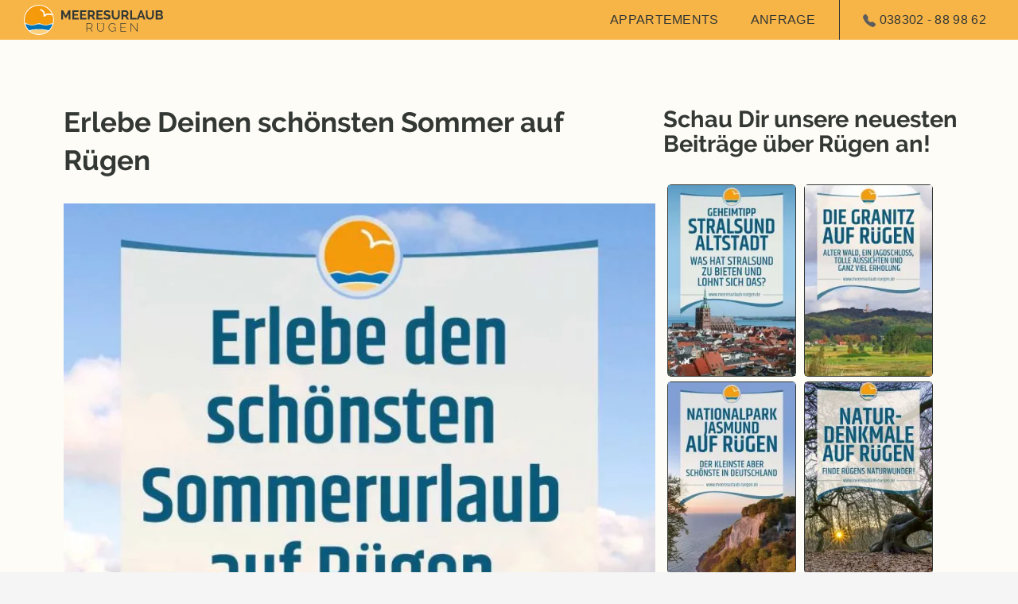

--- FILE ---
content_type: text/html; charset=UTF-8
request_url: https://www.meeresurlaub-ruegen.de/blog/sommer-auf-ruegen/?ekit-blog-posts-paged=2
body_size: 55087
content:
<!DOCTYPE html>
<html lang="de" prefix="og: https://ogp.me/ns#">
<head>
        
<meta charset="UTF-8">
<meta name="viewport" content="width=device-width, initial-scale=1">
<link rel="profile" href="https://gmpg.org/xfn/11">


<!-- Suchmaschinen-Optimierung durch Rank Math PRO - https://rankmath.com/ -->
<title>Erlebe den schönsten Sommer auf Rügen</title>
<meta name="description" content="Sommer, Sonne, Strand, das erwarten die meisten Rügen-Besucher in Ihrem Sommer auf Rügen. Aber die Insel kann viel mehr."/>
<meta name="robots" content="follow, index, max-snippet:-1, max-video-preview:-1, max-image-preview:large"/>
<link rel="canonical" href="https://www.meeresurlaub-ruegen.de/blog/sommer-auf-ruegen/" />
<meta property="og:locale" content="de_DE" />
<meta property="og:type" content="article" />
<meta property="og:title" content="Erlebe den schönsten Sommer auf Rügen" />
<meta property="og:description" content="Sommer, Sonne, Strand, das erwarten die meisten Rügen-Besucher in Ihrem Sommer auf Rügen. Aber die Insel kann viel mehr." />
<meta property="og:url" content="https://www.meeresurlaub-ruegen.de/blog/sommer-auf-ruegen/" />
<meta property="og:site_name" content="meeresurlaub-ruegen.de" />
<meta property="article:publisher" content="https://www.facebook.com/Meeresurlaub-Ruegende-Ferienwohnungen-auf-der-Insel-Rügen-172634762844157/?ref=hl" />
<meta property="article:tag" content="Erholung" />
<meta property="article:tag" content="Natur" />
<meta property="article:tag" content="ostsee" />
<meta property="article:tag" content="Reisen" />
<meta property="article:tag" content="rügen" />
<meta property="article:tag" content="Sommerurlaub" />
<meta property="article:tag" content="strand" />
<meta property="article:section" content="Rügen-Highlights" />
<meta property="og:updated_time" content="2025-10-07T08:47:14+02:00" />
<meta property="fb:app_id" content="172634762844157" />
<meta property="og:image" content="https://www.meeresurlaub-ruegen.de/wp-content/uploads/2018/09/sommerurlaub-1.jpg" />
<meta property="og:image:secure_url" content="https://www.meeresurlaub-ruegen.de/wp-content/uploads/2018/09/sommerurlaub-1.jpg" />
<meta property="og:image:width" content="1200" />
<meta property="og:image:height" content="630" />
<meta property="og:image:alt" content="sommer auf rügen" />
<meta property="og:image:type" content="image/jpeg" />
<meta property="article:published_time" content="2022-04-11T10:00:06+02:00" />
<meta property="article:modified_time" content="2025-10-07T08:47:14+02:00" />
<meta name="twitter:card" content="summary_large_image" />
<meta name="twitter:title" content="Erlebe den schönsten Sommer auf Rügen" />
<meta name="twitter:description" content="Sommer, Sonne, Strand, das erwarten die meisten Rügen-Besucher in Ihrem Sommer auf Rügen. Aber die Insel kann viel mehr." />
<meta name="twitter:site" content="@meeresurlaub" />
<meta name="twitter:creator" content="@meeresurlaub" />
<meta name="twitter:image" content="https://www.meeresurlaub-ruegen.de/wp-content/uploads/2019/06/sommerurlaub.jpg" />
<meta name="twitter:label1" content="Verfasst von" />
<meta name="twitter:data1" content="Ulrike Piechottka" />
<meta name="twitter:label2" content="Lesedauer" />
<meta name="twitter:data2" content="5 Minuten" />
<script type="application/ld+json" class="rank-math-schema-pro">{"@context":"https://schema.org","@graph":[{"@type":["Person","Organization"],"@id":"https://www.meeresurlaub-ruegen.de/#person","name":"Ulrike Piechottka","sameAs":["https://www.facebook.com/Meeresurlaub-Ruegende-Ferienwohnungen-auf-der-Insel-R\u00fcgen-172634762844157/?ref=hl","https://twitter.com/meeresurlaub"],"logo":{"@type":"ImageObject","@id":"https://www.meeresurlaub-ruegen.de/#logo","url":"https://www.meeresurlaub-ruegen.de/wp-content/uploads/2019/01/Bubble_OhneRand.png","contentUrl":"https://www.meeresurlaub-ruegen.de/wp-content/uploads/2019/01/Bubble_OhneRand.png","caption":"meeresurlaub-ruegen.de","inLanguage":"de","width":"600","height":"600"},"image":{"@type":"ImageObject","@id":"https://www.meeresurlaub-ruegen.de/#logo","url":"https://www.meeresurlaub-ruegen.de/wp-content/uploads/2019/01/Bubble_OhneRand.png","contentUrl":"https://www.meeresurlaub-ruegen.de/wp-content/uploads/2019/01/Bubble_OhneRand.png","caption":"meeresurlaub-ruegen.de","inLanguage":"de","width":"600","height":"600"}},{"@type":"WebSite","@id":"https://www.meeresurlaub-ruegen.de/#website","url":"https://www.meeresurlaub-ruegen.de","name":"meeresurlaub-ruegen.de","publisher":{"@id":"https://www.meeresurlaub-ruegen.de/#person"},"inLanguage":"de"},{"@type":"ImageObject","@id":"https://www.meeresurlaub-ruegen.de/wp-content/uploads/2022/04/mu-beitragsbild_sommerurlaub.jpg","url":"https://www.meeresurlaub-ruegen.de/wp-content/uploads/2022/04/mu-beitragsbild_sommerurlaub.jpg","width":"1000","height":"1500","inLanguage":"de"},{"@type":"BreadcrumbList","@id":"https://www.meeresurlaub-ruegen.de/blog/sommer-auf-ruegen/#breadcrumb","itemListElement":[{"@type":"ListItem","position":"1","item":{"@id":"https://www.meeresurlaub-ruegen.de","name":"Startseite"}},{"@type":"ListItem","position":"2","item":{"@id":"https://www.meeresurlaub-ruegen.de/blog/sommer-auf-ruegen/","name":"Erlebe Deinen sch\u00f6nsten Sommer auf R\u00fcgen"}}]},{"@type":"WebPage","@id":"https://www.meeresurlaub-ruegen.de/blog/sommer-auf-ruegen/#webpage","url":"https://www.meeresurlaub-ruegen.de/blog/sommer-auf-ruegen/","name":"Erlebe den sch\u00f6nsten Sommer auf R\u00fcgen","datePublished":"2022-04-11T10:00:06+02:00","dateModified":"2025-10-07T08:47:14+02:00","isPartOf":{"@id":"https://www.meeresurlaub-ruegen.de/#website"},"primaryImageOfPage":{"@id":"https://www.meeresurlaub-ruegen.de/wp-content/uploads/2022/04/mu-beitragsbild_sommerurlaub.jpg"},"inLanguage":"de","breadcrumb":{"@id":"https://www.meeresurlaub-ruegen.de/blog/sommer-auf-ruegen/#breadcrumb"}},{"@type":"Person","@id":"https://www.meeresurlaub-ruegen.de/author/mu-urlaub/","name":"Ulrike Piechottka","url":"https://www.meeresurlaub-ruegen.de/author/mu-urlaub/","image":{"@type":"ImageObject","@id":"https://secure.gravatar.com/avatar/c28e6ac7860c3f8a092c74de74e67c5ded2fc6d6f45a1b9d759840de0b409d6d?s=96&amp;d=mm&amp;r=g","url":"https://secure.gravatar.com/avatar/c28e6ac7860c3f8a092c74de74e67c5ded2fc6d6f45a1b9d759840de0b409d6d?s=96&amp;d=mm&amp;r=g","caption":"Ulrike Piechottka","inLanguage":"de"}},{"@type":"BlogPosting","headline":"Erlebe den sch\u00f6nsten Sommer auf R\u00fcgen","keywords":"sommer auf r\u00fcgen, sommerurlaub","datePublished":"2022-04-11T10:00:06+02:00","dateModified":"2025-10-07T08:47:14+02:00","author":{"@id":"https://www.meeresurlaub-ruegen.de/author/mu-urlaub/","name":"Ulrike Piechottka"},"publisher":{"@id":"https://www.meeresurlaub-ruegen.de/#person"},"description":"Sommer, Sonne, Strand, das erwarten die meisten R\u00fcgen-Besucher in Ihrem Sommer auf R\u00fcgen. Aber die Insel kann viel mehr.","name":"Erlebe den sch\u00f6nsten Sommer auf R\u00fcgen","@id":"https://www.meeresurlaub-ruegen.de/blog/sommer-auf-ruegen/#richSnippet","isPartOf":{"@id":"https://www.meeresurlaub-ruegen.de/blog/sommer-auf-ruegen/#webpage"},"image":{"@id":"https://www.meeresurlaub-ruegen.de/wp-content/uploads/2022/04/mu-beitragsbild_sommerurlaub.jpg"},"inLanguage":"de","mainEntityOfPage":{"@id":"https://www.meeresurlaub-ruegen.de/blog/sommer-auf-ruegen/#webpage"}}]}</script>
<!-- /Rank Math WordPress SEO Plugin -->

<link rel='dns-prefetch' href='//www.meeresurlaub-ruegen.de' />
<link href='https://fonts.gstatic.com' crossorigin rel='preconnect' />
<style id='wp-img-auto-sizes-contain-inline-css'>
img:is([sizes=auto i],[sizes^="auto," i]){contain-intrinsic-size:3000px 1500px}
/*# sourceURL=wp-img-auto-sizes-contain-inline-css */
</style>
<link rel='stylesheet' id='astra-theme-css-css' href='https://www.meeresurlaub-ruegen.de/wp-content/themes/astra/assets/css/minified/main.min.css?ver=4.12.0' media='all' />
<style id='astra-theme-css-inline-css'>
.ast-no-sidebar .entry-content .alignfull {margin-left: calc( -50vw + 50%);margin-right: calc( -50vw + 50%);max-width: 100vw;width: 100vw;}.ast-no-sidebar .entry-content .alignwide {margin-left: calc(-41vw + 50%);margin-right: calc(-41vw + 50%);max-width: unset;width: unset;}.ast-no-sidebar .entry-content .alignfull .alignfull,.ast-no-sidebar .entry-content .alignfull .alignwide,.ast-no-sidebar .entry-content .alignwide .alignfull,.ast-no-sidebar .entry-content .alignwide .alignwide,.ast-no-sidebar .entry-content .wp-block-column .alignfull,.ast-no-sidebar .entry-content .wp-block-column .alignwide{width: 100%;margin-left: auto;margin-right: auto;}.wp-block-gallery,.blocks-gallery-grid {margin: 0;}.wp-block-separator {max-width: 100px;}.wp-block-separator.is-style-wide,.wp-block-separator.is-style-dots {max-width: none;}.entry-content .has-2-columns .wp-block-column:first-child {padding-right: 10px;}.entry-content .has-2-columns .wp-block-column:last-child {padding-left: 10px;}@media (max-width: 782px) {.entry-content .wp-block-columns .wp-block-column {flex-basis: 100%;}.entry-content .has-2-columns .wp-block-column:first-child {padding-right: 0;}.entry-content .has-2-columns .wp-block-column:last-child {padding-left: 0;}}body .entry-content .wp-block-latest-posts {margin-left: 0;}body .entry-content .wp-block-latest-posts li {list-style: none;}.ast-no-sidebar .ast-container .entry-content .wp-block-latest-posts {margin-left: 0;}.ast-header-break-point .entry-content .alignwide {margin-left: auto;margin-right: auto;}.entry-content .blocks-gallery-item img {margin-bottom: auto;}.wp-block-pullquote {border-top: 4px solid #555d66;border-bottom: 4px solid #555d66;color: #40464d;}:root{--ast-post-nav-space:0;--ast-container-default-xlg-padding:6.67em;--ast-container-default-lg-padding:5.67em;--ast-container-default-slg-padding:4.34em;--ast-container-default-md-padding:3.34em;--ast-container-default-sm-padding:6.67em;--ast-container-default-xs-padding:2.4em;--ast-container-default-xxs-padding:1.4em;--ast-code-block-background:#EEEEEE;--ast-comment-inputs-background:#FAFAFA;--ast-normal-container-width:1200px;--ast-narrow-container-width:750px;--ast-blog-title-font-weight:normal;--ast-blog-meta-weight:inherit;--ast-global-color-primary:var(--ast-global-color-5);--ast-global-color-secondary:var(--ast-global-color-4);--ast-global-color-alternate-background:var(--ast-global-color-7);--ast-global-color-subtle-background:var(--ast-global-color-6);--ast-bg-style-guide:var( --ast-global-color-secondary,--ast-global-color-5 );--ast-shadow-style-guide:0px 0px 4px 0 #00000057;--ast-global-dark-bg-style:#fff;--ast-global-dark-lfs:#fbfbfb;--ast-widget-bg-color:#fafafa;--ast-wc-container-head-bg-color:#fbfbfb;--ast-title-layout-bg:#eeeeee;--ast-search-border-color:#e7e7e7;--ast-lifter-hover-bg:#e6e6e6;--ast-gallery-block-color:#000;--srfm-color-input-label:var(--ast-global-color-2);}html{font-size:93.75%;}a,.page-title{color:var(--ast-global-color-0);}a:hover,a:focus{color:var(--ast-global-color-1);}body,button,input,select,textarea,.ast-button,.ast-custom-button{font-family:-apple-system,BlinkMacSystemFont,Segoe UI,Roboto,Oxygen-Sans,Ubuntu,Cantarell,Helvetica Neue,sans-serif;font-weight:inherit;font-size:15px;font-size:1rem;line-height:var(--ast-body-line-height,1.65em);}blockquote{color:var(--ast-global-color-3);}h1,h2,h3,h4,h5,h6,.entry-content :where(h1,h2,h3,h4,h5,h6),.site-title,.site-title a{font-weight:600;}.ast-site-identity .site-title a{color:var(--ast-global-color-2);}.site-title{font-size:35px;font-size:2.3333333333333rem;display:block;}.site-header .site-description{font-size:15px;font-size:1rem;display:none;}.entry-title{font-size:26px;font-size:1.7333333333333rem;}.archive .ast-article-post .ast-article-inner,.blog .ast-article-post .ast-article-inner,.archive .ast-article-post .ast-article-inner:hover,.blog .ast-article-post .ast-article-inner:hover{overflow:hidden;}h1,.entry-content :where(h1){font-size:40px;font-size:2.6666666666667rem;font-weight:600;line-height:1.4em;}h2,.entry-content :where(h2){font-size:32px;font-size:2.1333333333333rem;font-weight:600;line-height:1.3em;}h3,.entry-content :where(h3){font-size:26px;font-size:1.7333333333333rem;font-weight:600;line-height:1.3em;}h4,.entry-content :where(h4){font-size:24px;font-size:1.6rem;line-height:1.2em;font-weight:600;}h5,.entry-content :where(h5){font-size:20px;font-size:1.3333333333333rem;line-height:1.2em;font-weight:600;}h6,.entry-content :where(h6){font-size:16px;font-size:1.0666666666667rem;line-height:1.25em;font-weight:600;}::selection{background-color:var(--ast-global-color-0);color:#ffffff;}body,h1,h2,h3,h4,h5,h6,.entry-title a,.entry-content :where(h1,h2,h3,h4,h5,h6){color:var(--ast-global-color-3);}.tagcloud a:hover,.tagcloud a:focus,.tagcloud a.current-item{color:#ffffff;border-color:var(--ast-global-color-0);background-color:var(--ast-global-color-0);}input:focus,input[type="text"]:focus,input[type="email"]:focus,input[type="url"]:focus,input[type="password"]:focus,input[type="reset"]:focus,input[type="search"]:focus,textarea:focus{border-color:var(--ast-global-color-0);}input[type="radio"]:checked,input[type=reset],input[type="checkbox"]:checked,input[type="checkbox"]:hover:checked,input[type="checkbox"]:focus:checked,input[type=range]::-webkit-slider-thumb{border-color:var(--ast-global-color-0);background-color:var(--ast-global-color-0);box-shadow:none;}.site-footer a:hover + .post-count,.site-footer a:focus + .post-count{background:var(--ast-global-color-0);border-color:var(--ast-global-color-0);}.single .nav-links .nav-previous,.single .nav-links .nav-next{color:var(--ast-global-color-0);}.entry-meta,.entry-meta *{line-height:1.45;color:var(--ast-global-color-0);}.entry-meta a:not(.ast-button):hover,.entry-meta a:not(.ast-button):hover *,.entry-meta a:not(.ast-button):focus,.entry-meta a:not(.ast-button):focus *,.page-links > .page-link,.page-links .page-link:hover,.post-navigation a:hover{color:var(--ast-global-color-1);}#cat option,.secondary .calendar_wrap thead a,.secondary .calendar_wrap thead a:visited{color:var(--ast-global-color-0);}.secondary .calendar_wrap #today,.ast-progress-val span{background:var(--ast-global-color-0);}.secondary a:hover + .post-count,.secondary a:focus + .post-count{background:var(--ast-global-color-0);border-color:var(--ast-global-color-0);}.calendar_wrap #today > a{color:#ffffff;}.page-links .page-link,.single .post-navigation a{color:var(--ast-global-color-0);}.ast-search-menu-icon .search-form button.search-submit{padding:0 4px;}.ast-search-menu-icon form.search-form{padding-right:0;}.ast-search-menu-icon.slide-search input.search-field{width:0;}.ast-header-search .ast-search-menu-icon.ast-dropdown-active .search-form,.ast-header-search .ast-search-menu-icon.ast-dropdown-active .search-field:focus{transition:all 0.2s;}.search-form input.search-field:focus{outline:none;}.ast-archive-title{color:var(--ast-global-color-2);}.widget-title,.widget .wp-block-heading{font-size:21px;font-size:1.4rem;color:var(--ast-global-color-2);}.ast-single-post .entry-content a,.ast-comment-content a:not(.ast-comment-edit-reply-wrap a){text-decoration:underline;}.ast-single-post .wp-block-button .wp-block-button__link,.ast-single-post .elementor-widget-button .elementor-button,.ast-single-post .entry-content .uagb-tab a,.ast-single-post .entry-content .uagb-ifb-cta a,.ast-single-post .entry-content .wp-block-uagb-buttons a,.ast-single-post .entry-content .uabb-module-content a,.ast-single-post .entry-content .uagb-post-grid a,.ast-single-post .entry-content .uagb-timeline a,.ast-single-post .entry-content .uagb-toc__wrap a,.ast-single-post .entry-content .uagb-taxomony-box a,.entry-content .wp-block-latest-posts > li > a,.ast-single-post .entry-content .wp-block-file__button,a.ast-post-filter-single,.ast-single-post .wp-block-buttons .wp-block-button.is-style-outline .wp-block-button__link,.ast-single-post .ast-comment-content .comment-reply-link,.ast-single-post .ast-comment-content .comment-edit-link{text-decoration:none;}.ast-search-menu-icon.slide-search a:focus-visible:focus-visible,.astra-search-icon:focus-visible,#close:focus-visible,a:focus-visible,.ast-menu-toggle:focus-visible,.site .skip-link:focus-visible,.wp-block-loginout input:focus-visible,.wp-block-search.wp-block-search__button-inside .wp-block-search__inside-wrapper,.ast-header-navigation-arrow:focus-visible,.ast-orders-table__row .ast-orders-table__cell:focus-visible,a#ast-apply-coupon:focus-visible,#ast-apply-coupon:focus-visible,#close:focus-visible,.button.search-submit:focus-visible,#search_submit:focus,.normal-search:focus-visible,.ast-header-account-wrap:focus-visible,.astra-cart-drawer-close:focus,.ast-single-variation:focus,.ast-button:focus,.ast-builder-button-wrap:has(.ast-custom-button-link:focus),.ast-builder-button-wrap .ast-custom-button-link:focus{outline-style:dotted;outline-color:inherit;outline-width:thin;}input:focus,input[type="text"]:focus,input[type="email"]:focus,input[type="url"]:focus,input[type="password"]:focus,input[type="reset"]:focus,input[type="search"]:focus,input[type="number"]:focus,textarea:focus,.wp-block-search__input:focus,[data-section="section-header-mobile-trigger"] .ast-button-wrap .ast-mobile-menu-trigger-minimal:focus,.ast-mobile-popup-drawer.active .menu-toggle-close:focus,#ast-scroll-top:focus,#coupon_code:focus,#ast-coupon-code:focus{border-style:dotted;border-color:inherit;border-width:thin;}input{outline:none;}.ast-logo-title-inline .site-logo-img{padding-right:1em;}body .ast-oembed-container > *{position:absolute;top:0;width:100%;height:100%;left:0;}body .wp-block-embed-pocket-casts .ast-oembed-container *{position:unset;}.ast-single-post-featured-section + article {margin-top: 2em;}.site-content .ast-single-post-featured-section img {width: 100%;overflow: hidden;object-fit: cover;}.site > .ast-single-related-posts-container {margin-top: 0;}@media (min-width: 922px) {.ast-desktop .ast-container--narrow {max-width: var(--ast-narrow-container-width);margin: 0 auto;}}.ast-page-builder-template .hentry {margin: 0;}.ast-page-builder-template .site-content > .ast-container {max-width: 100%;padding: 0;}.ast-page-builder-template .site .site-content #primary {padding: 0;margin: 0;}.ast-page-builder-template .no-results {text-align: center;margin: 4em auto;}.ast-page-builder-template .ast-pagination {padding: 2em;}.ast-page-builder-template .entry-header.ast-no-title.ast-no-thumbnail {margin-top: 0;}.ast-page-builder-template .entry-header.ast-header-without-markup {margin-top: 0;margin-bottom: 0;}.ast-page-builder-template .entry-header.ast-no-title.ast-no-meta {margin-bottom: 0;}.ast-page-builder-template.single .post-navigation {padding-bottom: 2em;}.ast-page-builder-template.single-post .site-content > .ast-container {max-width: 100%;}.ast-page-builder-template .entry-header {margin-top: 4em;margin-left: auto;margin-right: auto;padding-left: 20px;padding-right: 20px;}.single.ast-page-builder-template .entry-header {padding-left: 20px;padding-right: 20px;}.ast-page-builder-template .ast-archive-description {margin: 4em auto 0;padding-left: 20px;padding-right: 20px;}.ast-page-builder-template.ast-no-sidebar .entry-content .alignwide {margin-left: 0;margin-right: 0;}@media (max-width:921.9px){#ast-desktop-header{display:none;}}@media (min-width:922px){#ast-mobile-header{display:none;}}@media( max-width: 420px ) {.single .nav-links .nav-previous,.single .nav-links .nav-next {width: 100%;text-align: center;}}.wp-block-buttons.aligncenter{justify-content:center;}@media (max-width:921px){.ast-theme-transparent-header #primary,.ast-theme-transparent-header #secondary{padding:0;}}@media (max-width:921px){.ast-plain-container.ast-no-sidebar #primary{padding:0;}}.ast-plain-container.ast-no-sidebar #primary{margin-top:0;margin-bottom:0;}@media (min-width:1200px){.wp-block-group .has-background{padding:20px;}}@media (min-width:1200px){.ast-no-sidebar.ast-separate-container .entry-content .wp-block-group.alignwide,.ast-no-sidebar.ast-separate-container .entry-content .wp-block-cover.alignwide{margin-left:-20px;margin-right:-20px;padding-left:20px;padding-right:20px;}.ast-no-sidebar.ast-separate-container .entry-content .wp-block-cover.alignfull,.ast-no-sidebar.ast-separate-container .entry-content .wp-block-group.alignfull{margin-left:-6.67em;margin-right:-6.67em;padding-left:6.67em;padding-right:6.67em;}}@media (min-width:1200px){.wp-block-cover-image.alignwide .wp-block-cover__inner-container,.wp-block-cover.alignwide .wp-block-cover__inner-container,.wp-block-cover-image.alignfull .wp-block-cover__inner-container,.wp-block-cover.alignfull .wp-block-cover__inner-container{width:100%;}}.wp-block-columns{margin-bottom:unset;}.wp-block-image.size-full{margin:2rem 0;}.wp-block-separator.has-background{padding:0;}.wp-block-gallery{margin-bottom:1.6em;}.wp-block-group{padding-top:4em;padding-bottom:4em;}.wp-block-group__inner-container .wp-block-columns:last-child,.wp-block-group__inner-container :last-child,.wp-block-table table{margin-bottom:0;}.blocks-gallery-grid{width:100%;}.wp-block-navigation-link__content{padding:5px 0;}.wp-block-group .wp-block-group .has-text-align-center,.wp-block-group .wp-block-column .has-text-align-center{max-width:100%;}.has-text-align-center{margin:0 auto;}@media (min-width:1200px){.wp-block-cover__inner-container,.alignwide .wp-block-group__inner-container,.alignfull .wp-block-group__inner-container{max-width:1200px;margin:0 auto;}.wp-block-group.alignnone,.wp-block-group.aligncenter,.wp-block-group.alignleft,.wp-block-group.alignright,.wp-block-group.alignwide,.wp-block-columns.alignwide{margin:2rem 0 1rem 0;}}@media (max-width:1200px){.wp-block-group{padding:3em;}.wp-block-group .wp-block-group{padding:1.5em;}.wp-block-columns,.wp-block-column{margin:1rem 0;}}@media (min-width:921px){.wp-block-columns .wp-block-group{padding:2em;}}@media (max-width:544px){.wp-block-cover-image .wp-block-cover__inner-container,.wp-block-cover .wp-block-cover__inner-container{width:unset;}.wp-block-cover,.wp-block-cover-image{padding:2em 0;}.wp-block-group,.wp-block-cover{padding:2em;}.wp-block-media-text__media img,.wp-block-media-text__media video{width:unset;max-width:100%;}.wp-block-media-text.has-background .wp-block-media-text__content{padding:1em;}}.wp-block-image.aligncenter{margin-left:auto;margin-right:auto;}.wp-block-table.aligncenter{margin-left:auto;margin-right:auto;}@media (min-width:544px){.entry-content .wp-block-media-text.has-media-on-the-right .wp-block-media-text__content{padding:0 8% 0 0;}.entry-content .wp-block-media-text .wp-block-media-text__content{padding:0 0 0 8%;}.ast-plain-container .site-content .entry-content .has-custom-content-position.is-position-bottom-left > *,.ast-plain-container .site-content .entry-content .has-custom-content-position.is-position-bottom-right > *,.ast-plain-container .site-content .entry-content .has-custom-content-position.is-position-top-left > *,.ast-plain-container .site-content .entry-content .has-custom-content-position.is-position-top-right > *,.ast-plain-container .site-content .entry-content .has-custom-content-position.is-position-center-right > *,.ast-plain-container .site-content .entry-content .has-custom-content-position.is-position-center-left > *{margin:0;}}@media (max-width:544px){.entry-content .wp-block-media-text .wp-block-media-text__content{padding:8% 0;}.wp-block-media-text .wp-block-media-text__media img{width:auto;max-width:100%;}}.wp-block-button.is-style-outline .wp-block-button__link{border-color:var(--ast-global-color-0);}div.wp-block-button.is-style-outline > .wp-block-button__link:not(.has-text-color),div.wp-block-button.wp-block-button__link.is-style-outline:not(.has-text-color){color:var(--ast-global-color-0);}.wp-block-button.is-style-outline .wp-block-button__link:hover,.wp-block-buttons .wp-block-button.is-style-outline .wp-block-button__link:focus,.wp-block-buttons .wp-block-button.is-style-outline > .wp-block-button__link:not(.has-text-color):hover,.wp-block-buttons .wp-block-button.wp-block-button__link.is-style-outline:not(.has-text-color):hover{color:#ffffff;background-color:var(--ast-global-color-1);border-color:var(--ast-global-color-1);}.post-page-numbers.current .page-link,.ast-pagination .page-numbers.current{color:#ffffff;border-color:var(--ast-global-color-0);background-color:var(--ast-global-color-0);}@media (min-width:544px){.entry-content > .alignleft{margin-right:20px;}.entry-content > .alignright{margin-left:20px;}}.wp-block-button.is-style-outline .wp-block-button__link.wp-element-button,.ast-outline-button{border-color:var(--ast-global-color-0);font-family:inherit;font-weight:inherit;line-height:1em;}.wp-block-buttons .wp-block-button.is-style-outline > .wp-block-button__link:not(.has-text-color),.wp-block-buttons .wp-block-button.wp-block-button__link.is-style-outline:not(.has-text-color),.ast-outline-button{color:var(--ast-global-color-0);}.wp-block-button.is-style-outline .wp-block-button__link:hover,.wp-block-buttons .wp-block-button.is-style-outline .wp-block-button__link:focus,.wp-block-buttons .wp-block-button.is-style-outline > .wp-block-button__link:not(.has-text-color):hover,.wp-block-buttons .wp-block-button.wp-block-button__link.is-style-outline:not(.has-text-color):hover,.ast-outline-button:hover,.ast-outline-button:focus,.wp-block-uagb-buttons-child .uagb-buttons-repeater.ast-outline-button:hover,.wp-block-uagb-buttons-child .uagb-buttons-repeater.ast-outline-button:focus{color:#ffffff;background-color:var(--ast-global-color-1);border-color:var(--ast-global-color-1);}.wp-block-button .wp-block-button__link.wp-element-button.is-style-outline:not(.has-background),.wp-block-button.is-style-outline>.wp-block-button__link.wp-element-button:not(.has-background),.ast-outline-button{background-color:transparent;}.entry-content[data-ast-blocks-layout] > figure{margin-bottom:1em;}h1.widget-title{font-weight:600;}h2.widget-title{font-weight:600;}h3.widget-title{font-weight:600;}.elementor-widget-container .elementor-loop-container .e-loop-item[data-elementor-type="loop-item"]{width:100%;}@media (max-width:921px){.ast-left-sidebar #content > .ast-container{display:flex;flex-direction:column-reverse;width:100%;}.ast-separate-container .ast-article-post,.ast-separate-container .ast-article-single{padding:1.5em 2.14em;}.ast-author-box img.avatar{margin:20px 0 0 0;}}@media (min-width:922px){.ast-separate-container.ast-right-sidebar #primary,.ast-separate-container.ast-left-sidebar #primary{border:0;}.search-no-results.ast-separate-container #primary{margin-bottom:4em;}}.wp-block-button .wp-block-button__link{color:#ffffff;}.wp-block-button .wp-block-button__link:hover,.wp-block-button .wp-block-button__link:focus{color:#ffffff;background-color:var(--ast-global-color-1);border-color:var(--ast-global-color-1);}.elementor-widget-heading h1.elementor-heading-title{line-height:1.4em;}.elementor-widget-heading h2.elementor-heading-title{line-height:1.3em;}.elementor-widget-heading h3.elementor-heading-title{line-height:1.3em;}.elementor-widget-heading h4.elementor-heading-title{line-height:1.2em;}.elementor-widget-heading h5.elementor-heading-title{line-height:1.2em;}.elementor-widget-heading h6.elementor-heading-title{line-height:1.25em;}.wp-block-button .wp-block-button__link{border-color:var(--ast-global-color-0);background-color:var(--ast-global-color-0);color:#ffffff;font-family:inherit;font-weight:inherit;line-height:1em;padding-top:15px;padding-right:30px;padding-bottom:15px;padding-left:30px;}@media (max-width:921px){.wp-block-button .wp-block-button__link{padding-top:14px;padding-right:28px;padding-bottom:14px;padding-left:28px;}}@media (max-width:544px){.wp-block-button .wp-block-button__link{padding-top:12px;padding-right:24px;padding-bottom:12px;padding-left:24px;}}.menu-toggle,button,.ast-button,.ast-custom-button,.button,input#submit,input[type="button"],input[type="submit"],input[type="reset"],form[CLASS*="wp-block-search__"].wp-block-search .wp-block-search__inside-wrapper .wp-block-search__button{border-style:solid;border-top-width:0;border-right-width:0;border-left-width:0;border-bottom-width:0;color:#ffffff;border-color:var(--ast-global-color-0);background-color:var(--ast-global-color-0);padding-top:15px;padding-right:30px;padding-bottom:15px;padding-left:30px;font-family:inherit;font-weight:inherit;line-height:1em;}button:focus,.menu-toggle:hover,button:hover,.ast-button:hover,.ast-custom-button:hover .button:hover,.ast-custom-button:hover ,input[type=reset]:hover,input[type=reset]:focus,input#submit:hover,input#submit:focus,input[type="button"]:hover,input[type="button"]:focus,input[type="submit"]:hover,input[type="submit"]:focus,form[CLASS*="wp-block-search__"].wp-block-search .wp-block-search__inside-wrapper .wp-block-search__button:hover,form[CLASS*="wp-block-search__"].wp-block-search .wp-block-search__inside-wrapper .wp-block-search__button:focus{color:#ffffff;background-color:var(--ast-global-color-1);border-color:var(--ast-global-color-1);}@media (max-width:921px){.menu-toggle,button,.ast-button,.ast-custom-button,.button,input#submit,input[type="button"],input[type="submit"],input[type="reset"],form[CLASS*="wp-block-search__"].wp-block-search .wp-block-search__inside-wrapper .wp-block-search__button{padding-top:14px;padding-right:28px;padding-bottom:14px;padding-left:28px;}}@media (max-width:544px){.menu-toggle,button,.ast-button,.ast-custom-button,.button,input#submit,input[type="button"],input[type="submit"],input[type="reset"],form[CLASS*="wp-block-search__"].wp-block-search .wp-block-search__inside-wrapper .wp-block-search__button{padding-top:12px;padding-right:24px;padding-bottom:12px;padding-left:24px;}}@media (max-width:921px){.ast-mobile-header-stack .main-header-bar .ast-search-menu-icon{display:inline-block;}.ast-header-break-point.ast-header-custom-item-outside .ast-mobile-header-stack .main-header-bar .ast-search-icon{margin:0;}.ast-comment-avatar-wrap img{max-width:2.5em;}.ast-comment-meta{padding:0 1.8888em 1.3333em;}.ast-separate-container .ast-comment-list li.depth-1{padding:1.5em 2.14em;}.ast-separate-container .comment-respond{padding:2em 2.14em;}}@media (min-width:544px){.ast-container{max-width:100%;}}@media (max-width:544px){.ast-separate-container .ast-article-post,.ast-separate-container .ast-article-single,.ast-separate-container .comments-title,.ast-separate-container .ast-archive-description{padding:1.5em 1em;}.ast-separate-container #content .ast-container{padding-left:0.54em;padding-right:0.54em;}.ast-separate-container .ast-comment-list .bypostauthor{padding:.5em;}.ast-search-menu-icon.ast-dropdown-active .search-field{width:170px;}} #ast-mobile-header .ast-site-header-cart-li a{pointer-events:none;}body,.ast-separate-container{background-color:var(--ast-global-color-4);}.ast-no-sidebar.ast-separate-container .entry-content .alignfull {margin-left: -6.67em;margin-right: -6.67em;width: auto;}@media (max-width: 1200px) {.ast-no-sidebar.ast-separate-container .entry-content .alignfull {margin-left: -2.4em;margin-right: -2.4em;}}@media (max-width: 768px) {.ast-no-sidebar.ast-separate-container .entry-content .alignfull {margin-left: -2.14em;margin-right: -2.14em;}}@media (max-width: 544px) {.ast-no-sidebar.ast-separate-container .entry-content .alignfull {margin-left: -1em;margin-right: -1em;}}.ast-no-sidebar.ast-separate-container .entry-content .alignwide {margin-left: -20px;margin-right: -20px;}.ast-no-sidebar.ast-separate-container .entry-content .wp-block-column .alignfull,.ast-no-sidebar.ast-separate-container .entry-content .wp-block-column .alignwide {margin-left: auto;margin-right: auto;width: 100%;}@media (max-width:921px){.site-title{display:block;}.site-header .site-description{display:none;}h1,.entry-content :where(h1){font-size:30px;}h2,.entry-content :where(h2){font-size:25px;}h3,.entry-content :where(h3){font-size:20px;}}@media (max-width:544px){.site-title{display:block;}.site-header .site-description{display:none;}h1,.entry-content :where(h1){font-size:30px;}h2,.entry-content :where(h2){font-size:25px;}h3,.entry-content :where(h3){font-size:20px;}}@media (max-width:921px){html{font-size:85.5%;}}@media (max-width:544px){html{font-size:85.5%;}}@media (min-width:922px){.ast-container{max-width:1240px;}}@media (min-width:922px){.site-content .ast-container{display:flex;}}@media (max-width:921px){.site-content .ast-container{flex-direction:column;}}@media (min-width:922px){.main-header-menu .sub-menu .menu-item.ast-left-align-sub-menu:hover > .sub-menu,.main-header-menu .sub-menu .menu-item.ast-left-align-sub-menu.focus > .sub-menu{margin-left:-0px;}}.site .comments-area{padding-bottom:3em;}.wp-block-search {margin-bottom: 20px;}.wp-block-site-tagline {margin-top: 20px;}form.wp-block-search .wp-block-search__input,.wp-block-search.wp-block-search__button-inside .wp-block-search__inside-wrapper {border-color: #eaeaea;background: #fafafa;}.wp-block-search.wp-block-search__button-inside .wp-block-search__inside-wrapper .wp-block-search__input:focus,.wp-block-loginout input:focus {outline: thin dotted;}.wp-block-loginout input:focus {border-color: transparent;} form.wp-block-search .wp-block-search__inside-wrapper .wp-block-search__input {padding: 12px;}form.wp-block-search .wp-block-search__button svg {fill: currentColor;width: 20px;height: 20px;}.wp-block-loginout p label {display: block;}.wp-block-loginout p:not(.login-remember):not(.login-submit) input {width: 100%;}.wp-block-loginout .login-remember input {width: 1.1rem;height: 1.1rem;margin: 0 5px 4px 0;vertical-align: middle;}blockquote {padding: 1.2em;}:root .has-ast-global-color-0-color{color:var(--ast-global-color-0);}:root .has-ast-global-color-0-background-color{background-color:var(--ast-global-color-0);}:root .wp-block-button .has-ast-global-color-0-color{color:var(--ast-global-color-0);}:root .wp-block-button .has-ast-global-color-0-background-color{background-color:var(--ast-global-color-0);}:root .has-ast-global-color-1-color{color:var(--ast-global-color-1);}:root .has-ast-global-color-1-background-color{background-color:var(--ast-global-color-1);}:root .wp-block-button .has-ast-global-color-1-color{color:var(--ast-global-color-1);}:root .wp-block-button .has-ast-global-color-1-background-color{background-color:var(--ast-global-color-1);}:root .has-ast-global-color-2-color{color:var(--ast-global-color-2);}:root .has-ast-global-color-2-background-color{background-color:var(--ast-global-color-2);}:root .wp-block-button .has-ast-global-color-2-color{color:var(--ast-global-color-2);}:root .wp-block-button .has-ast-global-color-2-background-color{background-color:var(--ast-global-color-2);}:root .has-ast-global-color-3-color{color:var(--ast-global-color-3);}:root .has-ast-global-color-3-background-color{background-color:var(--ast-global-color-3);}:root .wp-block-button .has-ast-global-color-3-color{color:var(--ast-global-color-3);}:root .wp-block-button .has-ast-global-color-3-background-color{background-color:var(--ast-global-color-3);}:root .has-ast-global-color-4-color{color:var(--ast-global-color-4);}:root .has-ast-global-color-4-background-color{background-color:var(--ast-global-color-4);}:root .wp-block-button .has-ast-global-color-4-color{color:var(--ast-global-color-4);}:root .wp-block-button .has-ast-global-color-4-background-color{background-color:var(--ast-global-color-4);}:root .has-ast-global-color-5-color{color:var(--ast-global-color-5);}:root .has-ast-global-color-5-background-color{background-color:var(--ast-global-color-5);}:root .wp-block-button .has-ast-global-color-5-color{color:var(--ast-global-color-5);}:root .wp-block-button .has-ast-global-color-5-background-color{background-color:var(--ast-global-color-5);}:root .has-ast-global-color-6-color{color:var(--ast-global-color-6);}:root .has-ast-global-color-6-background-color{background-color:var(--ast-global-color-6);}:root .wp-block-button .has-ast-global-color-6-color{color:var(--ast-global-color-6);}:root .wp-block-button .has-ast-global-color-6-background-color{background-color:var(--ast-global-color-6);}:root .has-ast-global-color-7-color{color:var(--ast-global-color-7);}:root .has-ast-global-color-7-background-color{background-color:var(--ast-global-color-7);}:root .wp-block-button .has-ast-global-color-7-color{color:var(--ast-global-color-7);}:root .wp-block-button .has-ast-global-color-7-background-color{background-color:var(--ast-global-color-7);}:root .has-ast-global-color-8-color{color:var(--ast-global-color-8);}:root .has-ast-global-color-8-background-color{background-color:var(--ast-global-color-8);}:root .wp-block-button .has-ast-global-color-8-color{color:var(--ast-global-color-8);}:root .wp-block-button .has-ast-global-color-8-background-color{background-color:var(--ast-global-color-8);}:root{--ast-global-color-0:#0170B9;--ast-global-color-1:#3a3a3a;--ast-global-color-2:#3a3a3a;--ast-global-color-3:#4B4F58;--ast-global-color-4:#F5F5F5;--ast-global-color-5:#FFFFFF;--ast-global-color-6:#E5E5E5;--ast-global-color-7:#424242;--ast-global-color-8:#000000;}:root {--ast-border-color : #dddddd;}.ast-single-entry-banner {-js-display: flex;display: flex;flex-direction: column;justify-content: center;text-align: center;position: relative;background: var(--ast-title-layout-bg);}.ast-single-entry-banner[data-banner-layout="layout-1"] {max-width: 1200px;background: inherit;padding: 20px 0;}.ast-single-entry-banner[data-banner-width-type="custom"] {margin: 0 auto;width: 100%;}.ast-single-entry-banner + .site-content .entry-header {margin-bottom: 0;}.site .ast-author-avatar {--ast-author-avatar-size: ;}a.ast-underline-text {text-decoration: underline;}.ast-container > .ast-terms-link {position: relative;display: block;}a.ast-button.ast-badge-tax {padding: 4px 8px;border-radius: 3px;font-size: inherit;}header.entry-header{text-align:left;}header.entry-header > *:not(:last-child){margin-bottom:10px;}@media (max-width:921px){header.entry-header{text-align:left;}}@media (max-width:544px){header.entry-header{text-align:left;}}.ast-archive-entry-banner {-js-display: flex;display: flex;flex-direction: column;justify-content: center;text-align: center;position: relative;background: var(--ast-title-layout-bg);}.ast-archive-entry-banner[data-banner-width-type="custom"] {margin: 0 auto;width: 100%;}.ast-archive-entry-banner[data-banner-layout="layout-1"] {background: inherit;padding: 20px 0;text-align: left;}body.archive .ast-archive-description{max-width:1200px;width:100%;text-align:left;padding-top:3em;padding-right:3em;padding-bottom:3em;padding-left:3em;}body.archive .ast-archive-description .ast-archive-title,body.archive .ast-archive-description .ast-archive-title *{font-size:40px;font-size:2.6666666666667rem;text-transform:capitalize;}body.archive .ast-archive-description > *:not(:last-child){margin-bottom:10px;}@media (max-width:921px){body.archive .ast-archive-description{text-align:left;}}@media (max-width:544px){body.archive .ast-archive-description{text-align:left;}}.ast-breadcrumbs .trail-browse,.ast-breadcrumbs .trail-items,.ast-breadcrumbs .trail-items li{display:inline-block;margin:0;padding:0;border:none;background:inherit;text-indent:0;text-decoration:none;}.ast-breadcrumbs .trail-browse{font-size:inherit;font-style:inherit;font-weight:inherit;color:inherit;}.ast-breadcrumbs .trail-items{list-style:none;}.trail-items li::after{padding:0 0.3em;content:"\00bb";}.trail-items li:last-of-type::after{display:none;}h1,h2,h3,h4,h5,h6,.entry-content :where(h1,h2,h3,h4,h5,h6){color:var(--ast-global-color-2);}.entry-title a{color:var(--ast-global-color-2);}@media (max-width:921px){.ast-builder-grid-row-container.ast-builder-grid-row-tablet-3-firstrow .ast-builder-grid-row > *:first-child,.ast-builder-grid-row-container.ast-builder-grid-row-tablet-3-lastrow .ast-builder-grid-row > *:last-child{grid-column:1 / -1;}}@media (max-width:544px){.ast-builder-grid-row-container.ast-builder-grid-row-mobile-3-firstrow .ast-builder-grid-row > *:first-child,.ast-builder-grid-row-container.ast-builder-grid-row-mobile-3-lastrow .ast-builder-grid-row > *:last-child{grid-column:1 / -1;}}.ast-builder-layout-element[data-section="title_tagline"]{display:flex;}@media (max-width:921px){.ast-header-break-point .ast-builder-layout-element[data-section="title_tagline"]{display:flex;}}@media (max-width:544px){.ast-header-break-point .ast-builder-layout-element[data-section="title_tagline"]{display:flex;}}.footer-widget-area.widget-area.site-footer-focus-item{width:auto;}.ast-footer-row-inline .footer-widget-area.widget-area.site-footer-focus-item{width:100%;}.elementor-widget-heading .elementor-heading-title{margin:0;}.elementor-page .ast-menu-toggle{color:unset !important;background:unset !important;}.elementor-post.elementor-grid-item.hentry{margin-bottom:0;}.woocommerce div.product .elementor-element.elementor-products-grid .related.products ul.products li.product,.elementor-element .elementor-wc-products .woocommerce[class*='columns-'] ul.products li.product{width:auto;margin:0;float:none;}.elementor-toc__list-wrapper{margin:0;}body .elementor hr{background-color:#ccc;margin:0;}.ast-left-sidebar .elementor-section.elementor-section-stretched,.ast-right-sidebar .elementor-section.elementor-section-stretched{max-width:100%;left:0 !important;}.elementor-posts-container [CLASS*="ast-width-"]{width:100%;}.elementor-template-full-width .ast-container{display:block;}.elementor-screen-only,.screen-reader-text,.screen-reader-text span,.ui-helper-hidden-accessible{top:0 !important;}@media (max-width:544px){.elementor-element .elementor-wc-products .woocommerce[class*="columns-"] ul.products li.product{width:auto;margin:0;}.elementor-element .woocommerce .woocommerce-result-count{float:none;}}.ast-header-break-point .main-header-bar{border-bottom-width:1px;}@media (min-width:922px){.main-header-bar{border-bottom-width:1px;}}.main-header-menu .menu-item, #astra-footer-menu .menu-item, .main-header-bar .ast-masthead-custom-menu-items{-js-display:flex;display:flex;-webkit-box-pack:center;-webkit-justify-content:center;-moz-box-pack:center;-ms-flex-pack:center;justify-content:center;-webkit-box-orient:vertical;-webkit-box-direction:normal;-webkit-flex-direction:column;-moz-box-orient:vertical;-moz-box-direction:normal;-ms-flex-direction:column;flex-direction:column;}.main-header-menu > .menu-item > .menu-link, #astra-footer-menu > .menu-item > .menu-link{height:100%;-webkit-box-align:center;-webkit-align-items:center;-moz-box-align:center;-ms-flex-align:center;align-items:center;-js-display:flex;display:flex;}.ast-header-break-point .main-navigation ul .menu-item .menu-link .icon-arrow:first-of-type svg{top:.2em;margin-top:0px;margin-left:0px;width:.65em;transform:translate(0, -2px) rotateZ(270deg);}.ast-mobile-popup-content .ast-submenu-expanded > .ast-menu-toggle{transform:rotateX(180deg);overflow-y:auto;}@media (min-width:922px){.ast-builder-menu .main-navigation > ul > li:last-child a{margin-right:0;}}.ast-separate-container .ast-article-inner{background-color:transparent;background-image:none;}.ast-separate-container .ast-article-post{background-color:var(--ast-global-color-5);}@media (max-width:921px){.ast-separate-container .ast-article-post{background-color:var(--ast-global-color-5);}}@media (max-width:544px){.ast-separate-container .ast-article-post{background-color:var(--ast-global-color-5);}}.ast-separate-container .ast-article-single:not(.ast-related-post), .ast-separate-container .error-404, .ast-separate-container .no-results, .single.ast-separate-container  .ast-author-meta, .ast-separate-container .related-posts-title-wrapper, .ast-separate-container .comments-count-wrapper, .ast-box-layout.ast-plain-container .site-content, .ast-padded-layout.ast-plain-container .site-content, .ast-separate-container .ast-archive-description, .ast-separate-container .comments-area .comment-respond, .ast-separate-container .comments-area .ast-comment-list li, .ast-separate-container .comments-area .comments-title{background-color:var(--ast-global-color-5);}@media (max-width:921px){.ast-separate-container .ast-article-single:not(.ast-related-post), .ast-separate-container .error-404, .ast-separate-container .no-results, .single.ast-separate-container  .ast-author-meta, .ast-separate-container .related-posts-title-wrapper, .ast-separate-container .comments-count-wrapper, .ast-box-layout.ast-plain-container .site-content, .ast-padded-layout.ast-plain-container .site-content, .ast-separate-container .ast-archive-description{background-color:var(--ast-global-color-5);}}@media (max-width:544px){.ast-separate-container .ast-article-single:not(.ast-related-post), .ast-separate-container .error-404, .ast-separate-container .no-results, .single.ast-separate-container  .ast-author-meta, .ast-separate-container .related-posts-title-wrapper, .ast-separate-container .comments-count-wrapper, .ast-box-layout.ast-plain-container .site-content, .ast-padded-layout.ast-plain-container .site-content, .ast-separate-container .ast-archive-description{background-color:var(--ast-global-color-5);}}.ast-separate-container.ast-two-container #secondary .widget{background-color:var(--ast-global-color-5);}@media (max-width:921px){.ast-separate-container.ast-two-container #secondary .widget{background-color:var(--ast-global-color-5);}}@media (max-width:544px){.ast-separate-container.ast-two-container #secondary .widget{background-color:var(--ast-global-color-5);}}.ast-mobile-header-content > *,.ast-desktop-header-content > * {padding: 10px 0;height: auto;}.ast-mobile-header-content > *:first-child,.ast-desktop-header-content > *:first-child {padding-top: 10px;}.ast-mobile-header-content > .ast-builder-menu,.ast-desktop-header-content > .ast-builder-menu {padding-top: 0;}.ast-mobile-header-content > *:last-child,.ast-desktop-header-content > *:last-child {padding-bottom: 0;}.ast-mobile-header-content .ast-search-menu-icon.ast-inline-search label,.ast-desktop-header-content .ast-search-menu-icon.ast-inline-search label {width: 100%;}.ast-desktop-header-content .main-header-bar-navigation .ast-submenu-expanded > .ast-menu-toggle::before {transform: rotateX(180deg);}#ast-desktop-header .ast-desktop-header-content,.ast-mobile-header-content .ast-search-icon,.ast-desktop-header-content .ast-search-icon,.ast-mobile-header-wrap .ast-mobile-header-content,.ast-main-header-nav-open.ast-popup-nav-open .ast-mobile-header-wrap .ast-mobile-header-content,.ast-main-header-nav-open.ast-popup-nav-open .ast-desktop-header-content {display: none;}.ast-main-header-nav-open.ast-header-break-point #ast-desktop-header .ast-desktop-header-content,.ast-main-header-nav-open.ast-header-break-point .ast-mobile-header-wrap .ast-mobile-header-content {display: block;}.ast-desktop .ast-desktop-header-content .astra-menu-animation-slide-up > .menu-item > .sub-menu,.ast-desktop .ast-desktop-header-content .astra-menu-animation-slide-up > .menu-item .menu-item > .sub-menu,.ast-desktop .ast-desktop-header-content .astra-menu-animation-slide-down > .menu-item > .sub-menu,.ast-desktop .ast-desktop-header-content .astra-menu-animation-slide-down > .menu-item .menu-item > .sub-menu,.ast-desktop .ast-desktop-header-content .astra-menu-animation-fade > .menu-item > .sub-menu,.ast-desktop .ast-desktop-header-content .astra-menu-animation-fade > .menu-item .menu-item > .sub-menu {opacity: 1;visibility: visible;}.ast-hfb-header.ast-default-menu-enable.ast-header-break-point .ast-mobile-header-wrap .ast-mobile-header-content .main-header-bar-navigation {width: unset;margin: unset;}.ast-mobile-header-content.content-align-flex-end .main-header-bar-navigation .menu-item-has-children > .ast-menu-toggle,.ast-desktop-header-content.content-align-flex-end .main-header-bar-navigation .menu-item-has-children > .ast-menu-toggle {left: calc( 20px - 0.907em);right: auto;}.ast-mobile-header-content .ast-search-menu-icon,.ast-mobile-header-content .ast-search-menu-icon.slide-search,.ast-desktop-header-content .ast-search-menu-icon,.ast-desktop-header-content .ast-search-menu-icon.slide-search {width: 100%;position: relative;display: block;right: auto;transform: none;}.ast-mobile-header-content .ast-search-menu-icon.slide-search .search-form,.ast-mobile-header-content .ast-search-menu-icon .search-form,.ast-desktop-header-content .ast-search-menu-icon.slide-search .search-form,.ast-desktop-header-content .ast-search-menu-icon .search-form {right: 0;visibility: visible;opacity: 1;position: relative;top: auto;transform: none;padding: 0;display: block;overflow: hidden;}.ast-mobile-header-content .ast-search-menu-icon.ast-inline-search .search-field,.ast-mobile-header-content .ast-search-menu-icon .search-field,.ast-desktop-header-content .ast-search-menu-icon.ast-inline-search .search-field,.ast-desktop-header-content .ast-search-menu-icon .search-field {width: 100%;padding-right: 5.5em;}.ast-mobile-header-content .ast-search-menu-icon .search-submit,.ast-desktop-header-content .ast-search-menu-icon .search-submit {display: block;position: absolute;height: 100%;top: 0;right: 0;padding: 0 1em;border-radius: 0;}.ast-hfb-header.ast-default-menu-enable.ast-header-break-point .ast-mobile-header-wrap .ast-mobile-header-content .main-header-bar-navigation ul .sub-menu .menu-link {padding-left: 30px;}.ast-hfb-header.ast-default-menu-enable.ast-header-break-point .ast-mobile-header-wrap .ast-mobile-header-content .main-header-bar-navigation .sub-menu .menu-item .menu-item .menu-link {padding-left: 40px;}.ast-mobile-popup-drawer.active .ast-mobile-popup-inner{background-color:#ffffff;;}.ast-mobile-header-wrap .ast-mobile-header-content, .ast-desktop-header-content{background-color:#ffffff;;}.ast-mobile-popup-content > *, .ast-mobile-header-content > *, .ast-desktop-popup-content > *, .ast-desktop-header-content > *{padding-top:0px;padding-bottom:0px;}.content-align-flex-start .ast-builder-layout-element{justify-content:flex-start;}.content-align-flex-start .main-header-menu{text-align:left;}.ast-mobile-popup-drawer.active .menu-toggle-close{color:#3a3a3a;}.ast-mobile-header-wrap .ast-primary-header-bar,.ast-primary-header-bar .site-primary-header-wrap{min-height:70px;}.ast-desktop .ast-primary-header-bar .main-header-menu > .menu-item{line-height:70px;}.ast-header-break-point #masthead .ast-mobile-header-wrap .ast-primary-header-bar,.ast-header-break-point #masthead .ast-mobile-header-wrap .ast-below-header-bar,.ast-header-break-point #masthead .ast-mobile-header-wrap .ast-above-header-bar{padding-left:20px;padding-right:20px;}.ast-header-break-point .ast-primary-header-bar{border-bottom-width:1px;border-bottom-color:var( --ast-global-color-subtle-background,--ast-global-color-7 );border-bottom-style:solid;}@media (min-width:922px){.ast-primary-header-bar{border-bottom-width:1px;border-bottom-color:var( --ast-global-color-subtle-background,--ast-global-color-7 );border-bottom-style:solid;}}.ast-primary-header-bar{background-color:#ffffff;background-image:none;}.ast-primary-header-bar{display:block;}@media (max-width:921px){.ast-header-break-point .ast-primary-header-bar{display:grid;}}@media (max-width:544px){.ast-header-break-point .ast-primary-header-bar{display:grid;}}[data-section="section-header-mobile-trigger"] .ast-button-wrap .ast-mobile-menu-trigger-minimal{color:var(--ast-global-color-0);border:none;background:transparent;}[data-section="section-header-mobile-trigger"] .ast-button-wrap .mobile-menu-toggle-icon .ast-mobile-svg{width:20px;height:20px;fill:var(--ast-global-color-0);}[data-section="section-header-mobile-trigger"] .ast-button-wrap .mobile-menu-wrap .mobile-menu{color:var(--ast-global-color-0);}.ast-builder-menu-mobile .main-navigation .menu-item.menu-item-has-children > .ast-menu-toggle{top:0;}.ast-builder-menu-mobile .main-navigation .menu-item-has-children > .menu-link:after{content:unset;}.ast-hfb-header .ast-builder-menu-mobile .main-header-menu, .ast-hfb-header .ast-builder-menu-mobile .main-navigation .menu-item .menu-link, .ast-hfb-header .ast-builder-menu-mobile .main-navigation .menu-item .sub-menu .menu-link{border-style:none;}.ast-builder-menu-mobile .main-navigation .menu-item.menu-item-has-children > .ast-menu-toggle{top:0;}@media (max-width:921px){.ast-builder-menu-mobile .main-navigation .menu-item.menu-item-has-children > .ast-menu-toggle{top:0;}.ast-builder-menu-mobile .main-navigation .menu-item-has-children > .menu-link:after{content:unset;}}@media (max-width:544px){.ast-builder-menu-mobile .main-navigation .menu-item.menu-item-has-children > .ast-menu-toggle{top:0;}}.ast-builder-menu-mobile .main-navigation{display:block;}@media (max-width:921px){.ast-header-break-point .ast-builder-menu-mobile .main-navigation{display:block;}}@media (max-width:544px){.ast-header-break-point .ast-builder-menu-mobile .main-navigation{display:block;}}:root{--e-global-color-astglobalcolor0:#0170B9;--e-global-color-astglobalcolor1:#3a3a3a;--e-global-color-astglobalcolor2:#3a3a3a;--e-global-color-astglobalcolor3:#4B4F58;--e-global-color-astglobalcolor4:#F5F5F5;--e-global-color-astglobalcolor5:#FFFFFF;--e-global-color-astglobalcolor6:#E5E5E5;--e-global-color-astglobalcolor7:#424242;--e-global-color-astglobalcolor8:#000000;}.comment-reply-title{font-size:24px;font-size:1.6rem;}.ast-comment-meta{line-height:1.666666667;color:var(--ast-global-color-0);font-size:12px;font-size:0.8rem;}.ast-comment-list #cancel-comment-reply-link{font-size:15px;font-size:1rem;}.comments-title {padding: 2em 0;}.comments-title {word-wrap: break-word;font-weight: normal;}.ast-comment-list {margin: 0;word-wrap: break-word;padding-bottom: 0.5em;list-style: none;}.ast-comment-list li {list-style: none;}.ast-comment-list .ast-comment-edit-reply-wrap {-js-display: flex;display: flex;justify-content: flex-end;}.ast-comment-list .comment-awaiting-moderation {margin-bottom: 0;}.ast-comment {padding: 1em 0 ;}.ast-comment-info img {border-radius: 50%;}.ast-comment-cite-wrap cite {font-style: normal;}.comment-reply-title {font-weight: normal;line-height: 1.65;}.ast-comment-meta {margin-bottom: 0.5em;}.comments-area .comment-form-comment {width: 100%;border: none;margin: 0;padding: 0;}.comments-area .comment-notes,.comments-area .comment-textarea,.comments-area .form-allowed-tags {margin-bottom: 1.5em;}.comments-area .form-submit {margin-bottom: 0;}.comments-area textarea#comment,.comments-area .ast-comment-formwrap input[type="text"] {width: 100%;border-radius: 0;vertical-align: middle;margin-bottom: 10px;}.comments-area .no-comments {margin-top: 0.5em;margin-bottom: 0.5em;}.comments-area p.logged-in-as {margin-bottom: 1em;}.ast-separate-container .ast-comment-list {padding-bottom: 0;}.ast-separate-container .ast-comment-list li.depth-1 .children li,.ast-narrow-container .ast-comment-list li.depth-1 .children li {padding-bottom: 0;padding-top: 0;margin-bottom: 0;}.ast-separate-container .ast-comment-list .comment-respond {padding-top: 0;padding-bottom: 1em;background-color: transparent;}.ast-comment-list .comment .comment-respond {padding-bottom: 2em;border-bottom: none;}.ast-separate-container .ast-comment-list .bypostauthor,.ast-narrow-container .ast-comment-list .bypostauthor {padding: 2em;margin-bottom: 1em;}.ast-separate-container .ast-comment-list .bypostauthor li,.ast-narrow-container .ast-comment-list .bypostauthor li {background: transparent;margin-bottom: 0;padding: 0 0 0 2em;}.comment-content a {word-wrap: break-word;}.comment-form-legend {margin-bottom: unset;padding: 0 0.5em;}.ast-separate-container .ast-comment-list .pingback p {margin-bottom: 0;}.ast-separate-container .ast-comment-list li.depth-1,.ast-narrow-container .ast-comment-list li.depth-1 {padding: 3em;}.ast-comment-list > .comment:last-child .ast-comment {border: none;}.ast-separate-container .ast-comment-list .comment .comment-respond,.ast-narrow-container .ast-comment-list .comment .comment-respond {padding-bottom: 0;}.ast-separate-container .comment .comment-respond {margin-top: 2em;}.ast-separate-container .ast-comment-list li.depth-1 .ast-comment,.ast-separate-container .ast-comment-list li.depth-2 .ast-comment {border-bottom: 0;}.ast-separate-container .ast-comment-list li.depth-1 {padding: 4em 6.67em;margin-bottom: 2em;}@media (max-width: 1200px) {.ast-separate-container .ast-comment-list li.depth-1 {padding: 3em 3.34em;}}.ast-separate-container .comment-respond {background-color: #fff;padding: 4em 6.67em;border-bottom: 0;}@media (max-width: 1200px) {.ast-separate-container .comment-respond {padding: 3em 2.34em;}}.ast-separate-container .comments-title {background-color: #fff;padding: 1.2em 3.99em 0;}.ast-page-builder-template .comment-respond {border-top: none;padding-bottom: 2em;}.ast-plain-container .comment-reply-title {padding-top: 1em;}.ast-comment-list .children {margin-left: 2em;}@media (max-width: 992px) {.ast-comment-list .children {margin-left: 1em;}}.ast-comment-list #cancel-comment-reply-link {white-space: nowrap;font-size: 13px;font-weight: normal;margin-left: 1em;}.ast-comment-info {display: flex;position: relative;}.ast-comment-meta {justify-content: right;padding: 0 3.4em 1.60em;}.comments-area #wp-comment-cookies-consent {margin-right: 10px;}.ast-page-builder-template .comments-area {padding-left: 20px;padding-right: 20px;margin-top: 0;margin-bottom: 2em;}.ast-separate-container .ast-comment-list .bypostauthor .bypostauthor {background: transparent;margin-bottom: 0;padding-right: 0;padding-bottom: 0;padding-top: 0;}@media (min-width:922px){.ast-separate-container .ast-comment-list li .comment-respond{padding-left:2.66666em;padding-right:2.66666em;}}@media (max-width:544px){.ast-separate-container .ast-comment-list li.depth-1{padding:1.5em 1em;margin-bottom:1.5em;}.ast-separate-container .ast-comment-list .bypostauthor{padding:.5em;}.ast-separate-container .comment-respond{padding:1.5em 1em;}.ast-separate-container .ast-comment-list .bypostauthor li{padding:0 0 0 .5em;}.ast-comment-list .children{margin-left:0.66666em;}}
				.ast-comment-time .timendate{
					margin-right: 0.5em;
				}
				.ast-separate-container .comment-reply-title {
					padding-top: 0;
				}
				.ast-comment-list .ast-edit-link {
					flex: 1;
				}
				.comments-area {
					border-top: 1px solid var(--ast-global-color-subtle-background, var(--ast-global-color-6));
					margin-top: 2em;
				}
				.ast-separate-container .comments-area {
					border-top: 0;
				}
			@media (max-width:921px){.ast-comment-avatar-wrap img{max-width:2.5em;}.comments-area{margin-top:1.5em;}.ast-comment-meta{padding:0 1.8888em 1.3333em;}.ast-separate-container .ast-comment-list li.depth-1{padding:1.5em 2.14em;}.ast-separate-container .comment-respond{padding:2em 2.14em;}.ast-separate-container .comments-title{padding:1.43em 1.48em;}.ast-comment-avatar-wrap{margin-right:0.5em;}}
/*# sourceURL=astra-theme-css-inline-css */
</style>
<style id='wp-emoji-styles-inline-css'>

	img.wp-smiley, img.emoji {
		display: inline !important;
		border: none !important;
		box-shadow: none !important;
		height: 1em !important;
		width: 1em !important;
		margin: 0 0.07em !important;
		vertical-align: -0.1em !important;
		background: none !important;
		padding: 0 !important;
	}
/*# sourceURL=wp-emoji-styles-inline-css */
</style>
<style id='global-styles-inline-css'>
:root{--wp--preset--aspect-ratio--square: 1;--wp--preset--aspect-ratio--4-3: 4/3;--wp--preset--aspect-ratio--3-4: 3/4;--wp--preset--aspect-ratio--3-2: 3/2;--wp--preset--aspect-ratio--2-3: 2/3;--wp--preset--aspect-ratio--16-9: 16/9;--wp--preset--aspect-ratio--9-16: 9/16;--wp--preset--color--black: #000000;--wp--preset--color--cyan-bluish-gray: #abb8c3;--wp--preset--color--white: #ffffff;--wp--preset--color--pale-pink: #f78da7;--wp--preset--color--vivid-red: #cf2e2e;--wp--preset--color--luminous-vivid-orange: #ff6900;--wp--preset--color--luminous-vivid-amber: #fcb900;--wp--preset--color--light-green-cyan: #7bdcb5;--wp--preset--color--vivid-green-cyan: #00d084;--wp--preset--color--pale-cyan-blue: #8ed1fc;--wp--preset--color--vivid-cyan-blue: #0693e3;--wp--preset--color--vivid-purple: #9b51e0;--wp--preset--color--ast-global-color-0: var(--ast-global-color-0);--wp--preset--color--ast-global-color-1: var(--ast-global-color-1);--wp--preset--color--ast-global-color-2: var(--ast-global-color-2);--wp--preset--color--ast-global-color-3: var(--ast-global-color-3);--wp--preset--color--ast-global-color-4: var(--ast-global-color-4);--wp--preset--color--ast-global-color-5: var(--ast-global-color-5);--wp--preset--color--ast-global-color-6: var(--ast-global-color-6);--wp--preset--color--ast-global-color-7: var(--ast-global-color-7);--wp--preset--color--ast-global-color-8: var(--ast-global-color-8);--wp--preset--gradient--vivid-cyan-blue-to-vivid-purple: linear-gradient(135deg,rgb(6,147,227) 0%,rgb(155,81,224) 100%);--wp--preset--gradient--light-green-cyan-to-vivid-green-cyan: linear-gradient(135deg,rgb(122,220,180) 0%,rgb(0,208,130) 100%);--wp--preset--gradient--luminous-vivid-amber-to-luminous-vivid-orange: linear-gradient(135deg,rgb(252,185,0) 0%,rgb(255,105,0) 100%);--wp--preset--gradient--luminous-vivid-orange-to-vivid-red: linear-gradient(135deg,rgb(255,105,0) 0%,rgb(207,46,46) 100%);--wp--preset--gradient--very-light-gray-to-cyan-bluish-gray: linear-gradient(135deg,rgb(238,238,238) 0%,rgb(169,184,195) 100%);--wp--preset--gradient--cool-to-warm-spectrum: linear-gradient(135deg,rgb(74,234,220) 0%,rgb(151,120,209) 20%,rgb(207,42,186) 40%,rgb(238,44,130) 60%,rgb(251,105,98) 80%,rgb(254,248,76) 100%);--wp--preset--gradient--blush-light-purple: linear-gradient(135deg,rgb(255,206,236) 0%,rgb(152,150,240) 100%);--wp--preset--gradient--blush-bordeaux: linear-gradient(135deg,rgb(254,205,165) 0%,rgb(254,45,45) 50%,rgb(107,0,62) 100%);--wp--preset--gradient--luminous-dusk: linear-gradient(135deg,rgb(255,203,112) 0%,rgb(199,81,192) 50%,rgb(65,88,208) 100%);--wp--preset--gradient--pale-ocean: linear-gradient(135deg,rgb(255,245,203) 0%,rgb(182,227,212) 50%,rgb(51,167,181) 100%);--wp--preset--gradient--electric-grass: linear-gradient(135deg,rgb(202,248,128) 0%,rgb(113,206,126) 100%);--wp--preset--gradient--midnight: linear-gradient(135deg,rgb(2,3,129) 0%,rgb(40,116,252) 100%);--wp--preset--font-size--small: 13px;--wp--preset--font-size--medium: 20px;--wp--preset--font-size--large: 36px;--wp--preset--font-size--x-large: 42px;--wp--preset--spacing--20: 0.44rem;--wp--preset--spacing--30: 0.67rem;--wp--preset--spacing--40: 1rem;--wp--preset--spacing--50: 1.5rem;--wp--preset--spacing--60: 2.25rem;--wp--preset--spacing--70: 3.38rem;--wp--preset--spacing--80: 5.06rem;--wp--preset--shadow--natural: 6px 6px 9px rgba(0, 0, 0, 0.2);--wp--preset--shadow--deep: 12px 12px 50px rgba(0, 0, 0, 0.4);--wp--preset--shadow--sharp: 6px 6px 0px rgba(0, 0, 0, 0.2);--wp--preset--shadow--outlined: 6px 6px 0px -3px rgb(255, 255, 255), 6px 6px rgb(0, 0, 0);--wp--preset--shadow--crisp: 6px 6px 0px rgb(0, 0, 0);}:root { --wp--style--global--content-size: var(--wp--custom--ast-content-width-size);--wp--style--global--wide-size: var(--wp--custom--ast-wide-width-size); }:where(body) { margin: 0; }.wp-site-blocks > .alignleft { float: left; margin-right: 2em; }.wp-site-blocks > .alignright { float: right; margin-left: 2em; }.wp-site-blocks > .aligncenter { justify-content: center; margin-left: auto; margin-right: auto; }:where(.wp-site-blocks) > * { margin-block-start: 24px; margin-block-end: 0; }:where(.wp-site-blocks) > :first-child { margin-block-start: 0; }:where(.wp-site-blocks) > :last-child { margin-block-end: 0; }:root { --wp--style--block-gap: 24px; }:root :where(.is-layout-flow) > :first-child{margin-block-start: 0;}:root :where(.is-layout-flow) > :last-child{margin-block-end: 0;}:root :where(.is-layout-flow) > *{margin-block-start: 24px;margin-block-end: 0;}:root :where(.is-layout-constrained) > :first-child{margin-block-start: 0;}:root :where(.is-layout-constrained) > :last-child{margin-block-end: 0;}:root :where(.is-layout-constrained) > *{margin-block-start: 24px;margin-block-end: 0;}:root :where(.is-layout-flex){gap: 24px;}:root :where(.is-layout-grid){gap: 24px;}.is-layout-flow > .alignleft{float: left;margin-inline-start: 0;margin-inline-end: 2em;}.is-layout-flow > .alignright{float: right;margin-inline-start: 2em;margin-inline-end: 0;}.is-layout-flow > .aligncenter{margin-left: auto !important;margin-right: auto !important;}.is-layout-constrained > .alignleft{float: left;margin-inline-start: 0;margin-inline-end: 2em;}.is-layout-constrained > .alignright{float: right;margin-inline-start: 2em;margin-inline-end: 0;}.is-layout-constrained > .aligncenter{margin-left: auto !important;margin-right: auto !important;}.is-layout-constrained > :where(:not(.alignleft):not(.alignright):not(.alignfull)){max-width: var(--wp--style--global--content-size);margin-left: auto !important;margin-right: auto !important;}.is-layout-constrained > .alignwide{max-width: var(--wp--style--global--wide-size);}body .is-layout-flex{display: flex;}.is-layout-flex{flex-wrap: wrap;align-items: center;}.is-layout-flex > :is(*, div){margin: 0;}body .is-layout-grid{display: grid;}.is-layout-grid > :is(*, div){margin: 0;}body{padding-top: 0px;padding-right: 0px;padding-bottom: 0px;padding-left: 0px;}a:where(:not(.wp-element-button)){text-decoration: none;}:root :where(.wp-element-button, .wp-block-button__link){background-color: #32373c;border-width: 0;color: #fff;font-family: inherit;font-size: inherit;font-style: inherit;font-weight: inherit;letter-spacing: inherit;line-height: inherit;padding-top: calc(0.667em + 2px);padding-right: calc(1.333em + 2px);padding-bottom: calc(0.667em + 2px);padding-left: calc(1.333em + 2px);text-decoration: none;text-transform: inherit;}.has-black-color{color: var(--wp--preset--color--black) !important;}.has-cyan-bluish-gray-color{color: var(--wp--preset--color--cyan-bluish-gray) !important;}.has-white-color{color: var(--wp--preset--color--white) !important;}.has-pale-pink-color{color: var(--wp--preset--color--pale-pink) !important;}.has-vivid-red-color{color: var(--wp--preset--color--vivid-red) !important;}.has-luminous-vivid-orange-color{color: var(--wp--preset--color--luminous-vivid-orange) !important;}.has-luminous-vivid-amber-color{color: var(--wp--preset--color--luminous-vivid-amber) !important;}.has-light-green-cyan-color{color: var(--wp--preset--color--light-green-cyan) !important;}.has-vivid-green-cyan-color{color: var(--wp--preset--color--vivid-green-cyan) !important;}.has-pale-cyan-blue-color{color: var(--wp--preset--color--pale-cyan-blue) !important;}.has-vivid-cyan-blue-color{color: var(--wp--preset--color--vivid-cyan-blue) !important;}.has-vivid-purple-color{color: var(--wp--preset--color--vivid-purple) !important;}.has-ast-global-color-0-color{color: var(--wp--preset--color--ast-global-color-0) !important;}.has-ast-global-color-1-color{color: var(--wp--preset--color--ast-global-color-1) !important;}.has-ast-global-color-2-color{color: var(--wp--preset--color--ast-global-color-2) !important;}.has-ast-global-color-3-color{color: var(--wp--preset--color--ast-global-color-3) !important;}.has-ast-global-color-4-color{color: var(--wp--preset--color--ast-global-color-4) !important;}.has-ast-global-color-5-color{color: var(--wp--preset--color--ast-global-color-5) !important;}.has-ast-global-color-6-color{color: var(--wp--preset--color--ast-global-color-6) !important;}.has-ast-global-color-7-color{color: var(--wp--preset--color--ast-global-color-7) !important;}.has-ast-global-color-8-color{color: var(--wp--preset--color--ast-global-color-8) !important;}.has-black-background-color{background-color: var(--wp--preset--color--black) !important;}.has-cyan-bluish-gray-background-color{background-color: var(--wp--preset--color--cyan-bluish-gray) !important;}.has-white-background-color{background-color: var(--wp--preset--color--white) !important;}.has-pale-pink-background-color{background-color: var(--wp--preset--color--pale-pink) !important;}.has-vivid-red-background-color{background-color: var(--wp--preset--color--vivid-red) !important;}.has-luminous-vivid-orange-background-color{background-color: var(--wp--preset--color--luminous-vivid-orange) !important;}.has-luminous-vivid-amber-background-color{background-color: var(--wp--preset--color--luminous-vivid-amber) !important;}.has-light-green-cyan-background-color{background-color: var(--wp--preset--color--light-green-cyan) !important;}.has-vivid-green-cyan-background-color{background-color: var(--wp--preset--color--vivid-green-cyan) !important;}.has-pale-cyan-blue-background-color{background-color: var(--wp--preset--color--pale-cyan-blue) !important;}.has-vivid-cyan-blue-background-color{background-color: var(--wp--preset--color--vivid-cyan-blue) !important;}.has-vivid-purple-background-color{background-color: var(--wp--preset--color--vivid-purple) !important;}.has-ast-global-color-0-background-color{background-color: var(--wp--preset--color--ast-global-color-0) !important;}.has-ast-global-color-1-background-color{background-color: var(--wp--preset--color--ast-global-color-1) !important;}.has-ast-global-color-2-background-color{background-color: var(--wp--preset--color--ast-global-color-2) !important;}.has-ast-global-color-3-background-color{background-color: var(--wp--preset--color--ast-global-color-3) !important;}.has-ast-global-color-4-background-color{background-color: var(--wp--preset--color--ast-global-color-4) !important;}.has-ast-global-color-5-background-color{background-color: var(--wp--preset--color--ast-global-color-5) !important;}.has-ast-global-color-6-background-color{background-color: var(--wp--preset--color--ast-global-color-6) !important;}.has-ast-global-color-7-background-color{background-color: var(--wp--preset--color--ast-global-color-7) !important;}.has-ast-global-color-8-background-color{background-color: var(--wp--preset--color--ast-global-color-8) !important;}.has-black-border-color{border-color: var(--wp--preset--color--black) !important;}.has-cyan-bluish-gray-border-color{border-color: var(--wp--preset--color--cyan-bluish-gray) !important;}.has-white-border-color{border-color: var(--wp--preset--color--white) !important;}.has-pale-pink-border-color{border-color: var(--wp--preset--color--pale-pink) !important;}.has-vivid-red-border-color{border-color: var(--wp--preset--color--vivid-red) !important;}.has-luminous-vivid-orange-border-color{border-color: var(--wp--preset--color--luminous-vivid-orange) !important;}.has-luminous-vivid-amber-border-color{border-color: var(--wp--preset--color--luminous-vivid-amber) !important;}.has-light-green-cyan-border-color{border-color: var(--wp--preset--color--light-green-cyan) !important;}.has-vivid-green-cyan-border-color{border-color: var(--wp--preset--color--vivid-green-cyan) !important;}.has-pale-cyan-blue-border-color{border-color: var(--wp--preset--color--pale-cyan-blue) !important;}.has-vivid-cyan-blue-border-color{border-color: var(--wp--preset--color--vivid-cyan-blue) !important;}.has-vivid-purple-border-color{border-color: var(--wp--preset--color--vivid-purple) !important;}.has-ast-global-color-0-border-color{border-color: var(--wp--preset--color--ast-global-color-0) !important;}.has-ast-global-color-1-border-color{border-color: var(--wp--preset--color--ast-global-color-1) !important;}.has-ast-global-color-2-border-color{border-color: var(--wp--preset--color--ast-global-color-2) !important;}.has-ast-global-color-3-border-color{border-color: var(--wp--preset--color--ast-global-color-3) !important;}.has-ast-global-color-4-border-color{border-color: var(--wp--preset--color--ast-global-color-4) !important;}.has-ast-global-color-5-border-color{border-color: var(--wp--preset--color--ast-global-color-5) !important;}.has-ast-global-color-6-border-color{border-color: var(--wp--preset--color--ast-global-color-6) !important;}.has-ast-global-color-7-border-color{border-color: var(--wp--preset--color--ast-global-color-7) !important;}.has-ast-global-color-8-border-color{border-color: var(--wp--preset--color--ast-global-color-8) !important;}.has-vivid-cyan-blue-to-vivid-purple-gradient-background{background: var(--wp--preset--gradient--vivid-cyan-blue-to-vivid-purple) !important;}.has-light-green-cyan-to-vivid-green-cyan-gradient-background{background: var(--wp--preset--gradient--light-green-cyan-to-vivid-green-cyan) !important;}.has-luminous-vivid-amber-to-luminous-vivid-orange-gradient-background{background: var(--wp--preset--gradient--luminous-vivid-amber-to-luminous-vivid-orange) !important;}.has-luminous-vivid-orange-to-vivid-red-gradient-background{background: var(--wp--preset--gradient--luminous-vivid-orange-to-vivid-red) !important;}.has-very-light-gray-to-cyan-bluish-gray-gradient-background{background: var(--wp--preset--gradient--very-light-gray-to-cyan-bluish-gray) !important;}.has-cool-to-warm-spectrum-gradient-background{background: var(--wp--preset--gradient--cool-to-warm-spectrum) !important;}.has-blush-light-purple-gradient-background{background: var(--wp--preset--gradient--blush-light-purple) !important;}.has-blush-bordeaux-gradient-background{background: var(--wp--preset--gradient--blush-bordeaux) !important;}.has-luminous-dusk-gradient-background{background: var(--wp--preset--gradient--luminous-dusk) !important;}.has-pale-ocean-gradient-background{background: var(--wp--preset--gradient--pale-ocean) !important;}.has-electric-grass-gradient-background{background: var(--wp--preset--gradient--electric-grass) !important;}.has-midnight-gradient-background{background: var(--wp--preset--gradient--midnight) !important;}.has-small-font-size{font-size: var(--wp--preset--font-size--small) !important;}.has-medium-font-size{font-size: var(--wp--preset--font-size--medium) !important;}.has-large-font-size{font-size: var(--wp--preset--font-size--large) !important;}.has-x-large-font-size{font-size: var(--wp--preset--font-size--x-large) !important;}
:root :where(.wp-block-pullquote){font-size: 1.5em;line-height: 1.6;}
/*# sourceURL=global-styles-inline-css */
</style>
<link rel='stylesheet' id='wpa-css-css' href='https://www.meeresurlaub-ruegen.de/wp-content/plugins/honeypot/includes/css/wpa.css?ver=2.3.04' media='all' />
<link rel='stylesheet' id='parent-style-css' href='https://www.meeresurlaub-ruegen.de/wp-content/themes/astra/style.css?ver=6.9' media='all' />
<link rel='stylesheet' id='child-theme-css-css' href='https://www.meeresurlaub-ruegen.de/wp-content/themes/astra-child/style.css?ver=6.9' media='all' />
<link rel='stylesheet' id='elementor-frontend-css' href='https://www.meeresurlaub-ruegen.de/wp-content/plugins/elementor/assets/css/frontend.min.css?ver=3.34.1' media='all' />
<link rel='stylesheet' id='widget-heading-css' href='https://www.meeresurlaub-ruegen.de/wp-content/plugins/elementor/assets/css/widget-heading.min.css?ver=3.34.1' media='all' />
<link rel='stylesheet' id='widget-image-css' href='https://www.meeresurlaub-ruegen.de/wp-content/plugins/elementor/assets/css/widget-image.min.css?ver=3.34.1' media='all' />
<link rel='stylesheet' id='widget-icon-list-css' href='https://www.meeresurlaub-ruegen.de/wp-content/plugins/elementor/assets/css/widget-icon-list.min.css?ver=3.34.1' media='all' />
<link rel='stylesheet' id='e-sticky-css' href='https://www.meeresurlaub-ruegen.de/wp-content/plugins/elementor-pro/assets/css/modules/sticky.min.css?ver=3.34.0' media='all' />
<link rel='stylesheet' id='e-animation-hang-css' href='https://www.meeresurlaub-ruegen.de/wp-content/plugins/elementor/assets/lib/animations/styles/e-animation-hang.min.css?ver=3.34.1' media='all' />
<link rel='stylesheet' id='e-motion-fx-css' href='https://www.meeresurlaub-ruegen.de/wp-content/plugins/elementor-pro/assets/css/modules/motion-fx.min.css?ver=3.34.0' media='all' />
<link rel='stylesheet' id='widget-spacer-css' href='https://www.meeresurlaub-ruegen.de/wp-content/plugins/elementor/assets/css/widget-spacer.min.css?ver=3.34.1' media='all' />
<link rel='stylesheet' id='widget-posts-css' href='https://www.meeresurlaub-ruegen.de/wp-content/plugins/elementor-pro/assets/css/widget-posts.min.css?ver=3.34.0' media='all' />
<link rel='stylesheet' id='e-animation-zoomIn-css' href='https://www.meeresurlaub-ruegen.de/wp-content/plugins/elementor/assets/lib/animations/styles/zoomIn.min.css?ver=3.34.1' media='all' />
<link rel='stylesheet' id='e-animation-zoomInUp-css' href='https://www.meeresurlaub-ruegen.de/wp-content/plugins/elementor/assets/lib/animations/styles/zoomInUp.min.css?ver=3.34.1' media='all' />
<link rel='stylesheet' id='e-popup-css' href='https://www.meeresurlaub-ruegen.de/wp-content/plugins/elementor-pro/assets/css/conditionals/popup.min.css?ver=3.34.0' media='all' />
<link rel='stylesheet' id='elementor-post-4817-css' href='https://www.meeresurlaub-ruegen.de/wp-content/uploads/elementor/css/post-4817.css?ver=1768449218' media='all' />
<link rel='stylesheet' id='elementor-post-994-css' href='https://www.meeresurlaub-ruegen.de/wp-content/uploads/elementor/css/post-994.css?ver=1768450002' media='all' />
<link rel='stylesheet' id='elementor-post-4873-css' href='https://www.meeresurlaub-ruegen.de/wp-content/uploads/elementor/css/post-4873.css?ver=1768449218' media='all' />
<link rel='stylesheet' id='elementor-post-12956-css' href='https://www.meeresurlaub-ruegen.de/wp-content/uploads/elementor/css/post-12956.css?ver=1768449219' media='all' />
<link rel='stylesheet' id='elementor-post-5038-css' href='https://www.meeresurlaub-ruegen.de/wp-content/uploads/elementor/css/post-5038.css?ver=1768449219' media='all' />
<link rel='stylesheet' id='fancybox-css' href='https://www.meeresurlaub-ruegen.de/wp-content/plugins/easy-fancybox/fancybox/1.3.28/jquery.fancybox.min.css?ver=6.9' media='screen' />
<style id='fancybox-inline-css'>
#fancybox-content{border-color:#ffffff;}#fancybox-title,#fancybox-title-float-main{color:#fff}.fancybox-hidden{display:none}#fancybox-content .fancybox-hidden,#fancybox-tmp .fancybox-hidden{display:revert}
/*# sourceURL=fancybox-inline-css */
</style>
<link rel='stylesheet' id='borlabs-cookie-custom-css' href='https://www.meeresurlaub-ruegen.de/wp-content/cache/borlabs-cookie/1/borlabs-cookie-1-de.css?ver=3.3.23-126' media='all' />
<link rel='stylesheet' id='ekit-widget-styles-css' href='https://www.meeresurlaub-ruegen.de/wp-content/plugins/elementskit-lite/widgets/init/assets/css/widget-styles.css?ver=3.7.8' media='all' />
<link rel='stylesheet' id='ekit-widget-styles-pro-css' href='https://www.meeresurlaub-ruegen.de/wp-content/plugins/elementskit/widgets/init/assets/css/widget-styles-pro.css?ver=4.2.1' media='all' />
<link rel='stylesheet' id='ekit-responsive-css' href='https://www.meeresurlaub-ruegen.de/wp-content/plugins/elementskit-lite/widgets/init/assets/css/responsive.css?ver=3.7.8' media='all' />
<script src="https://www.meeresurlaub-ruegen.de/wp-content/themes/astra/assets/js/minified/flexibility.min.js?ver=4.12.0" id="astra-flexibility-js"></script>
<script id="astra-flexibility-js-after">
typeof flexibility !== "undefined" && flexibility(document.documentElement);
//# sourceURL=astra-flexibility-js-after
</script>
<script async='async' src="https://www.meeresurlaub-ruegen.de/wp-includes/js/jquery/jquery.min.js?ver=3.7.1" id="jquery-core-js"></script>
<script data-no-optimize="1" data-no-minify="1" data-cfasync="false" src="https://www.meeresurlaub-ruegen.de/wp-content/cache/borlabs-cookie/1/borlabs-cookie-config-de.json.js?ver=3.3.23-165" id="borlabs-cookie-config-js"></script>
<script data-no-optimize="1" data-no-minify="1" data-cfasync="false" async='async' src="https://www.meeresurlaub-ruegen.de/wp-content/plugins/borlabs-cookie/assets/javascript/borlabs-cookie-prioritize.min.js?ver=3.3.23" id="borlabs-cookie-prioritize-js"></script>
<!-- HFCM by 99 Robots - Snippet # 4: Back To Top-Button-Fallback für ältere Browser -->
<script>
  // JS-Fallback NUR wenn CSS :has() ODER :in-view NICHT unterstützt werden.
  (function () {
    var supportsHas = CSS && CSS.supports && CSS.supports('selector(html:has(body))');
    var supportsInView = CSS && CSS.supports && CSS.supports('selector(:in-view)');
    if (supportsHas && supportsInView) return; // CSS übernimmt alles!

    var btn = document.querySelector('.back-to-top');
    if (!btn) return;

    var THRESHOLD = 1500; // Pixel
    function toggle() {
      if (window.scrollY > THRESHOLD) {
        btn.style.opacity = '1';
        btn.style.pointerEvents = 'auto';
        btn.style.transform = 'translateY(0)';
      } else {
        btn.style.opacity = '0';
        btn.style.pointerEvents = 'none';
        btn.style.transform = 'translateY(8px)';
      }
    }
    toggle();
    window.addEventListener('scroll', toggle, { passive: true });
  })();
</script>
<!-- /end HFCM by 99 Robots -->
<link rel="preload" as="image" href="https://www.meeresurlaub-ruegen.de/wp-content/uploads/2022/04/mu-beitragsbild_sommerurlaub-683x1024.jpg" imagesrcset="https://www.meeresurlaub-ruegen.de/wp-content/uploads/2022/04/mu-beitragsbild_sommerurlaub-683x1024.jpg 683w, https://www.meeresurlaub-ruegen.de/wp-content/uploads/2022/04/mu-beitragsbild_sommerurlaub-200x300.jpg 200w, https://www.meeresurlaub-ruegen.de/wp-content/uploads/2022/04/mu-beitragsbild_sommerurlaub-768x1152.jpg 768w, https://www.meeresurlaub-ruegen.de/wp-content/uploads/2022/04/mu-beitragsbild_sommerurlaub.jpg 1000w" imagesizes="(max-width: 683px) 100vw, 683px" />
<style>.recentcomments a{display:inline !important;padding:0 !important;margin:0 !important;}</style><script data-borlabs-cookie-script-blocker-ignore>
if ('0' === '1' && ('0' === '1' || '1' === '1')) {
    window['gtag_enable_tcf_support'] = true;
}
window.dataLayer = window.dataLayer || [];
if (typeof gtag !== 'function') {
    function gtag() {
        dataLayer.push(arguments);
    }
}
gtag('set', 'developer_id.dYjRjMm', true);
if ('0' === '1' || '1' === '1') {
    if (window.BorlabsCookieGoogleConsentModeDefaultSet !== true) {
        let getCookieValue = function (name) {
            return document.cookie.match('(^|;)\\s*' + name + '\\s*=\\s*([^;]+)')?.pop() || '';
        };
        let cookieValue = getCookieValue('borlabs-cookie-gcs');
        let consentsFromCookie = {};
        if (cookieValue !== '') {
            consentsFromCookie = JSON.parse(decodeURIComponent(cookieValue));
        }
        let defaultValues = {
            'ad_storage': 'denied',
            'ad_user_data': 'denied',
            'ad_personalization': 'denied',
            'analytics_storage': 'denied',
            'functionality_storage': 'denied',
            'personalization_storage': 'denied',
            'security_storage': 'denied',
            'wait_for_update': 500,
        };
        gtag('consent', 'default', { ...defaultValues, ...consentsFromCookie });
    }
    window.BorlabsCookieGoogleConsentModeDefaultSet = true;
    let borlabsCookieConsentChangeHandler = function () {
        window.dataLayer = window.dataLayer || [];
        if (typeof gtag !== 'function') { function gtag(){dataLayer.push(arguments);} }

        let getCookieValue = function (name) {
            return document.cookie.match('(^|;)\\s*' + name + '\\s*=\\s*([^;]+)')?.pop() || '';
        };
        let cookieValue = getCookieValue('borlabs-cookie-gcs');
        let consentsFromCookie = {};
        if (cookieValue !== '') {
            consentsFromCookie = JSON.parse(decodeURIComponent(cookieValue));
        }

        consentsFromCookie.analytics_storage = BorlabsCookie.Consents.hasConsent('google-analytics') ? 'granted' : 'denied';

        BorlabsCookie.CookieLibrary.setCookie(
            'borlabs-cookie-gcs',
            JSON.stringify(consentsFromCookie),
            BorlabsCookie.Settings.automaticCookieDomainAndPath.value ? '' : BorlabsCookie.Settings.cookieDomain.value,
            BorlabsCookie.Settings.cookiePath.value,
            BorlabsCookie.Cookie.getPluginCookie().expires,
            BorlabsCookie.Settings.cookieSecure.value,
            BorlabsCookie.Settings.cookieSameSite.value
        );
    }
    document.addEventListener('borlabs-cookie-consent-saved', borlabsCookieConsentChangeHandler);
    document.addEventListener('borlabs-cookie-handle-unblock', borlabsCookieConsentChangeHandler);
}
if ('0' === '1') {
    gtag("js", new Date());
    gtag("config", "G-5KJVEV7P5R", {"anonymize_ip": true});

    (function (w, d, s, i) {
        var f = d.getElementsByTagName(s)[0],
            j = d.createElement(s);
        j.async = true;
        j.src =
            "https://www.googletagmanager.com/gtag/js?id=" + i;
        f.parentNode.insertBefore(j, f);
    })(window, document, "script", "G-5KJVEV7P5R");
}
</script>			<style>
				.e-con.e-parent:nth-of-type(n+4):not(.e-lazyloaded):not(.e-no-lazyload),
				.e-con.e-parent:nth-of-type(n+4):not(.e-lazyloaded):not(.e-no-lazyload) * {
					background-image: none !important;
				}
				@media screen and (max-height: 1024px) {
					.e-con.e-parent:nth-of-type(n+3):not(.e-lazyloaded):not(.e-no-lazyload),
					.e-con.e-parent:nth-of-type(n+3):not(.e-lazyloaded):not(.e-no-lazyload) * {
						background-image: none !important;
					}
				}
				@media screen and (max-height: 640px) {
					.e-con.e-parent:nth-of-type(n+2):not(.e-lazyloaded):not(.e-no-lazyload),
					.e-con.e-parent:nth-of-type(n+2):not(.e-lazyloaded):not(.e-no-lazyload) * {
						background-image: none !important;
					}
				}
			</style>
						<meta name="theme-color" content="#FEFCF6">
			<link rel="icon" href="https://www.meeresurlaub-ruegen.de/wp-content/uploads/2019/01/cropped-bubble_ohnerand-32x32.png" sizes="32x32" />
<link rel="icon" href="https://www.meeresurlaub-ruegen.de/wp-content/uploads/2019/01/cropped-bubble_ohnerand-192x192.png" sizes="192x192" />
<link rel="apple-touch-icon" href="https://www.meeresurlaub-ruegen.de/wp-content/uploads/2019/01/cropped-bubble_ohnerand-180x180.png" />
<meta name="msapplication-TileImage" content="https://www.meeresurlaub-ruegen.de/wp-content/uploads/2019/01/cropped-bubble_ohnerand-270x270.png" />
</head>

<body itemtype='https://schema.org/Blog' itemscope='itemscope' class="wp-singular post-template-default single single-post postid-994 single-format-standard wp-embed-responsive wp-theme-astra wp-child-theme-astra-child ast-desktop ast-page-builder-template ast-no-sidebar astra-4.12.0 ast-blog-single-style-1 ast-single-post ast-inherit-site-logo-transparent ast-hfb-header elementor-page-4873 ast-normal-title-enabled elementor-default elementor-kit-4817 elementor-page elementor-page-994">
<!-- Anker ganz oben für Smooth-Scroll -->
<a id="top" aria-hidden="true"></a>
<!-- CSS-Sentinel direkt unterhalb des Seitenanfangs -->
<div id="top-sentinel" aria-hidden="true"></div>
<header id="hide-header">
<nav>
    <div class="header-logo">
        <a href="https://www.meeresurlaub-ruegen.de" class="logolink" alt="Gehe direkt zurück zur Startseite" aria-label="Gehe direkt zurück zur Startseite" title="Gehe direkt zurück zur Startseite">
            <svg xmlns="http://www.w3.org/2000/svg" xmlns:xlink="http://www.w3.org/1999/xlink" xml:space="preserve" width="360px" height="78px" version="1.1" style="shape-rendering:geometricPrecision; text-rendering:geometricPrecision; image-rendering:optimizeQuality; fill-rule:evenodd; clip-rule:evenodd" viewBox="0 0 356903 77329">
                 <defs>
                  <style type="text/css">
                   <![CDATA[
                    .mufil0 {fill:#FEFEFE}
                    .mufil3 {fill:#FDCF78}
                    .mufil1 {fill:#F59A0B}
                    .mufil2 {fill:#0074B7}
                    .mufil4 {fill:#333835}
                   ]]>
                  </style>
                 </defs>
                 <g id="mu-logo">
                  <metadata id="CorelCorpID_0Corel-Layer"></metadata>
                  <g id="_2983083589216">
                   <circle class="mufil0" cx="38665" cy="38665" r="38665"></circle>
                   <path class="mufil1" d="M38664 2130c14918,0 27746,8942 33421,21758 -415,-249 -874,-448 -1311,-575 -4176,-1206 -7982,-1530 -12212,-334 -1184,333 -4087,2107 -4315,1269 -1094,-4055 -1075,-6119 -4271,-9461 -1159,-1212 -9129,-6960 -8628,-1978 239,2380 4493,1051 7736,6695 3286,5720 340,9704 2055,10871 2491,1696 2830,-2724 9129,-4147 6330,-1430 10832,1604 12227,784 271,-158 479,-323 634,-491 1339,3799 2070,7886 2070,12143 0,3002 -364,5916 -1047,8706 -252,-16 -503,-25 -755,-25 -5788,0 -11577,4570 -17366,4570 -5788,0 -11577,-4570 -17367,-4570 -5787,0 -11577,4570 -17365,4570 -5789,0 -11578,-4570 -17366,-4570 -252,0 -503,9 -755,25 -683,-2790 -1047,-5704 -1047,-8706 0,-20177 16357,-36534 36533,-36534z"></path>
                   <path class="mufil2" d="M73516 49650c-1914,6080 -5377,11473 -9922,15719 -6611,-1855 -15348,-2984 -24930,-2984 -9580,0 -18318,1129 -24928,2984 -4546,-4246 -8009,-9639 -9923,-15719 39,0 80,-1 120,-1 5788,0 11577,3396 17366,3396 5788,0 11578,-3396 17365,-3396 5790,0 11579,3396 17367,3396 5789,0 11578,-3396 17366,-3396 40,0 80,1 119,1z"></path>
                   <path class="mufil3" d="M61794 66944c-6300,5158 -14352,8255 -23130,8255 -8777,0 -16829,-3097 -23128,-8255 6359,-2021 14393,-3228 23128,-3228 8736,0 16770,1207 23130,3228z"></path>
                  </g>
                  <g id="_2983083589600">
                   <path class="mufil4" d="M114792 37673l0 -15559 -6058 11586 -2482 0 -6058 -11586 0 15559 -4568 0 0 -23505 4899 0 6952 13374 7018 -13374 4865 0 0 23505 -4568 0zm25788 -4005l0 4005 -16320 0 0 -23505 16020 0 0 4007 -11452 0 0 5660 9898 0 0 3707 -9898 0 0 6126 11752 0zm19893 0l0 4005 -16320 0 0 -23505 16021 0 0 4007 -11453 0 0 5660 9898 0 0 3707 -9898 0 0 6126 11752 0zm3575 4005l0 -23505 10393 0c1081,0 2081,229 2996,681 916,452 1705,1047 2367,1787 663,738 1180,1577 1556,2515 375,939 563,1881 563,2830 0,1523 -380,2909 -1144,4156 -761,1247 -1791,2145 -3095,2697l5363 8839 -5131 0 -4798 -7878 -4502 0 0 7878 -4568 0zm4568 -11885l5727 0c418,0 810,-100 1175,-298 363,-198 678,-468 942,-810 265,-343 475,-746 630,-1208 154,-464 231,-961 231,-1491 0,-550 -89,-1059 -264,-1522 -177,-464 -415,-867 -712,-1208 -298,-343 -641,-607 -1027,-795 -385,-188 -778,-281 -1174,-281l-5528 0 0 7613zm33764 7880l0 4005 -16320 0 0 -23505 16021 0 0 4007 -11453 0 0 5660 9898 0 0 3707 -9898 0 0 6126 11752 0zm17080 -13342c-154,-154 -435,-363 -844,-628 -409,-266 -904,-524 -1490,-778 -584,-253 -1219,-469 -1902,-646 -685,-176 -1380,-265 -2086,-265 -1259,0 -2196,232 -2815,696 -617,463 -926,1113 -926,1953 0,485 116,887 348,1208 232,320 569,601 1009,844 442,243 999,463 1672,661 672,200 1452,408 2334,630 1147,310 2191,640 3129,994 936,352 1732,793 2383,1324 649,530 1153,1163 1505,1903 354,739 530,1650 530,2729 0,1259 -238,2335 -711,3229 -474,893 -1115,1617 -1922,2168 -804,551 -1730,955 -2779,1209 -1048,254 -2147,380 -3294,380 -1765,0 -3510,-264 -5230,-795 -1721,-529 -3265,-1280 -4635,-2251l2019 -3940c199,200 558,459 1078,780 517,319 1130,640 1836,959 707,320 1490,590 2350,812 860,220 1743,330 2648,330 2517,0 3773,-804 3773,-2417 0,-507 -143,-937 -429,-1290 -286,-353 -695,-662 -1225,-928 -531,-263 -1170,-507 -1919,-727 -752,-220 -1591,-463 -2517,-728 -1125,-309 -2102,-646 -2930,-1011 -826,-363 -1516,-793 -2069,-1290 -551,-496 -966,-1070 -1241,-1721 -276,-652 -413,-1429 -413,-2334 0,-1192 220,-2252 663,-3178 440,-927 1052,-1700 1836,-2317 783,-618 1694,-1088 2731,-1408 1037,-318 2152,-479 3342,-479 1656,0 3178,259 4569,778 1390,519 2603,1131 3641,1837l-2019 3707zm16220 13473c1083,0 1993,-220 2732,-663 740,-440 1335,-1015 1787,-1721 453,-705 772,-1516 961,-2432 186,-916 281,-1859 281,-2830l0 -11985 4534 0 0 11985c0,1611 -192,3122 -579,4535 -386,1412 -992,2649 -1820,3707 -828,1059 -1893,1897 -3195,2515 -1303,620 -2857,927 -4667,927 -1876,0 -3471,-325 -4783,-976 -1313,-650 -2379,-1511 -3195,-2583 -816,-1069 -1407,-2311 -1771,-3722 -363,-1414 -546,-2881 -546,-4403l0 -11985 4568 0 0 11985c0,993 94,1946 281,2862 188,917 508,1728 960,2434 452,706 1043,1275 1772,1705 728,431 1621,645 2680,645zm14898 3874l0 -23505 10394 0c1080,0 2080,229 2996,681 915,452 1704,1047 2366,1787 663,738 1180,1577 1556,2515 375,939 563,1881 563,2830 0,1523 -380,2909 -1144,4156 -761,1247 -1791,2145 -3093,2697l5362 8839 -5130 0 -4800 -7878 -4502 0 0 7878 -4568 0zm4568 -11885l5727 0c418,0 810,-100 1175,-298 363,-198 678,-468 942,-810 266,-343 475,-746 630,-1208 154,-464 232,-961 232,-1491 0,-550 -89,-1059 -265,-1522 -177,-464 -414,-867 -712,-1208 -297,-343 -640,-607 -1027,-795 -385,-188 -777,-281 -1174,-281l-5528 0 0 7613zm17444 11885l0 -23505 4568 0 0 19500 11984 0 0 4005 -16552 0zm26020 -23505l4038 0 8937 23505 -4700 0 -2185 -5861 -8210 0 -2151 5861 -4701 0 8972 -23505zm5263 14435l-3244 -9237 -3377 9237 6621 0zm19198 5196c1083,0 1993,-220 2732,-663 740,-440 1335,-1015 1787,-1721 453,-705 772,-1516 961,-2432 186,-916 281,-1859 281,-2830l0 -11985 4534 0 0 11985c0,1611 -192,3122 -579,4535 -386,1412 -993,2649 -1820,3707 -828,1059 -1893,1897 -3195,2515 -1303,620 -2857,927 -4667,927 -1876,0 -3471,-325 -4783,-976 -1313,-650 -2380,-1511 -3195,-2583 -816,-1069 -1407,-2311 -1771,-3722 -363,-1414 -546,-2881 -546,-4403l0 -11985 4568 0 0 11985c0,993 93,1946 281,2862 188,917 508,1728 960,2434 452,706 1042,1275 1772,1705 728,431 1621,645 2680,645zm33832 -2185c0,993 -198,1866 -596,2615 -397,751 -944,1379 -1638,1888 -696,507 -1501,893 -2417,1159 -916,263 -1892,397 -2930,397l-11353 0 0 -23505 12578 0c817,0 1556,177 2219,532 662,352 1224,810 1687,1374 464,562 822,1201 1076,1919 253,717 381,1439 381,2168 0,1148 -288,2223 -861,3227 -575,1004 -1413,1750 -2515,2235 1345,396 2410,1108 3193,2135 784,1027 1176,2312 1176,3856zm-4601 -860c0,-418 -72,-822 -216,-1208 -143,-386 -335,-723 -579,-1010 -242,-286 -529,-512 -860,-678 -332,-165 -696,-248 -1093,-248l-7017 0 0 6189 6785 0c421,0 810,-77 1176,-232 364,-153 678,-370 944,-645 263,-275 473,-602 627,-976 156,-375 233,-772 233,-1192zm-9765 -12678l0 5925 6090 0c772,0 1428,-265 1970,-794 541,-529 811,-1259 811,-2185 0,-905 -249,-1622 -745,-2151 -497,-531 -1109,-795 -1836,-795l-6290 0z"></path>
                   <path class="mufil4" d="M160802 68554l0 -21535 8947 0c910,0 1749,192 2516,576 770,385 1431,896 1989,1533 555,636 989,1354 1303,2152 314,800 469,1603 469,2411 0,789 -120,1553 -363,2292 -243,737 -585,1399 -1030,1986 -445,586 -982,1071 -1609,1455 -625,385 -1314,637 -2062,759l5368 8371 -1790 0 -5216 -8130 -6975 0 0 8130 -1547 0zm1547 -9554l7551 0c689,0 1314,-152 1882,-455 565,-304 1051,-703 1455,-1198 404,-495 713,-1061 924,-1699 213,-637 320,-1289 320,-1957 0,-687 -127,-1349 -380,-1986 -253,-636 -596,-1198 -1030,-1684 -437,-484 -941,-874 -1518,-1167 -576,-294 -1197,-439 -1865,-439l-7339 0 0 10585zm34322 8280c1458,0 2665,-274 3627,-820 959,-544 1717,-1263 2272,-2153 558,-890 951,-1901 1183,-3033 234,-1132 350,-2274 350,-3426l0 -10829 1547 0 0 10829c0,1434 -157,2810 -471,4124 -312,1314 -823,2472 -1530,3472 -710,1002 -1629,1795 -2761,2382 -1131,586 -2527,879 -4186,879 -1718,0 -3154,-308 -4306,-924 -1152,-617 -2078,-1437 -2776,-2458 -697,-1021 -1192,-2179 -1486,-3473 -293,-1292 -440,-2628 -440,-4002l0 -10829 1548 0 0 10829c0,1192 116,2355 347,3487 235,1132 639,2139 1215,3019 575,879 1339,1586 2289,2121 951,537 2144,805 3578,805zm37693 -2093c-2083,2346 -4500,3518 -7251,3518 -1454,0 -2804,-314 -4048,-940 -1243,-628 -2310,-1456 -3200,-2487 -888,-1031 -1586,-2204 -2092,-3519 -506,-1314 -758,-2649 -758,-4003 0,-1415 247,-2780 744,-4094 494,-1315 1182,-2478 2062,-3488 879,-1011 1925,-1815 3138,-2411 1213,-596 2537,-896 3974,-896 1071,0 2038,117 2897,349 858,233 1628,557 2303,972 679,413 1265,910 1761,1486 494,576 915,1207 1259,1895l-1275 758c-727,-1416 -1693,-2443 -2896,-3078 -1204,-637 -2563,-956 -4079,-956 -1276,0 -2428,273 -3458,819 -1032,545 -1911,1264 -2638,2154 -729,889 -1285,1901 -1669,3032 -385,1133 -576,2295 -576,3488 0,1275 221,2482 666,3624 445,1144 1058,2149 1835,3019 779,870 1695,1562 2746,2077 1052,516 2184,774 3397,774 1314,0 2562,-303 3745,-910 1182,-606 2320,-1568 3413,-2882l0 -4154 -4883 0 0 -1245 6217 0 0 10465 -1334 0 0 -3367zm27771 1971l0 1396 -14345 0 0 -21535 14073 0 0 1396 -12526 0 0 8461 10948 0 0 1335 -10948 0 0 8947 12798 0zm13307 -17227l0 18623 -1547 0 0 -21535 1182 0 15104 18957 0 -18957 1548 0 0 21535 -1426 0 -14861 -18623zm-76267 -2899l1577 0 0 1578 -1577 0 0 -1578zm-6586 0l1579 0 0 1578 -1579 0 0 -1578z"></path>
                  </g>
                 </g>
            </svg>
        </a>
    </div>
    <div class="header-nav">
        <div class="up-navigation"><div class="menu-startmenue_2021-container"><ul id="menu-startmenue_2021" class="menu"><li id="menu-item-4822" class="menu-item menu-item-type-custom menu-item-object-custom menu-item-home menu-item-has-children menu-item-4822"><a aria-expanded="false" href="https://www.meeresurlaub-ruegen.de#textstartshere" class="menu-link">Appartements<span role="application" class="dropdown-menu-toggle ast-header-navigation-arrow" tabindex="0" aria-expanded="false" aria-label="Menü umschalten" aria-haspopup="true"></span></a>
<ul class="sub-menu">
	<li id="menu-item-4823" class="nobigletter menu-item menu-item-type-custom menu-item-object-custom menu-item-4823"><a href="https://www.meeresurlaub-ruegen.de/swalfenhus/" title="Ferienwohnungen an der Kreideküste" class="menu-link">Fewos an der Kreideküste</a></li>
	<li id="menu-item-4824" class="nobigletter menu-item menu-item-type-custom menu-item-object-custom menu-item-4824"><a href="https://www.meeresurlaub-ruegen.de/bakenberg/" title="Ferienwohnungen am Strand" class="menu-link">Fewos am Strand</a></li>
</ul>
</li>
<li id="menu-item-4821" class="menu-item menu-item-type-post_type menu-item-object-page menu-item-4821"><a href="https://www.meeresurlaub-ruegen.de/anfrage/" class="menu-link">Anfrage</a></li>
</ul></div></div>
        <div class="header-tel"><span class="infotext"><span class="phoneicon"></span><a href="tel:+4938302889862" alt="Telefonnummer von meeresurlaub-ruegen.de"> 038302 - 88 98 62</a></span></div>
    </div>
    <div class="header-fewo">
        <div class="menubtn">
            <a href="https://www.meeresurlaub-ruegen.de/anfrage/#anfrage"  alt="Anfrage für eine freie Ferienwohnung auf der Insel Rügen">
                <button class="btn"><span>Buchen</span></button>
            </a>
        </div>
    </div>
    <div class="up-burger">
        <input type="checkbox" id="overlay-input" />
            <label for="overlay-input" id="overlay-button"><span></span></label>
            <div id="overlay">
                <div class="menu-mobilemenu-container"><ul id="menu-mobilemenu" class="menu"><li id="menu-item-6958" class="menu-item menu-item-type-custom menu-item-object-custom menu-item-6958"><a href="https://www.meeresurlaub-ruegen.de/swalfenhus/" class="menu-link">Fewos an der Kreideküste</a></li>
<li id="menu-item-6959" class="menu-item menu-item-type-custom menu-item-object-custom menu-item-6959"><a href="https://www.meeresurlaub-ruegen.de/bakenberg/" class="menu-link">Fewos am Strand</a></li>
<li id="menu-item-6960" class="menu-item menu-item-type-post_type menu-item-object-page menu-item-6960"><a href="https://www.meeresurlaub-ruegen.de/anfrage/" class="menu-link">Anfrage</a></li>
</ul></div>            </div>
    </div>
</nav>

</header>
<main>
<!-- Back-to-top Button -->
<a href="#top" class="back-to-top" aria-label="Nach oben">
  <svg viewBox="0 0 24 24" aria-hidden="true">
    <path d="M7.41 15.59 12 11l4.59 4.59L18 14.17 12 8.17l-6 6z"/>
  </svg>
</a>
<div 
class="hfeed site" id="page">
	<a class="skip-link screen-reader-text" href="#content">Zum Inhalt springen</a>
		<div id="content" class="site-content">
		<div class="ast-container">
		

	<div id="primary" class="content-area primary">

		
					<main id="main" class="site-main">
						<div data-elementor-type="single-post" data-elementor-id="4873" class="elementor elementor-4873 elementor-location-single post-994 post type-post status-publish format-standard has-post-thumbnail hentry category-ruegentipps category-freizeit tag-erholung tag-natur tag-ostsee tag-reisen tag-ruegen tag-sommerurlaub tag-strand ast-article-single" data-elementor-post-type="elementor_library">
			<div class="elementor-element elementor-element-32459db mublog e-flex e-con-boxed e-con e-parent" data-id="32459db" data-element_type="container" data-settings="{&quot;background_background&quot;:&quot;classic&quot;}">
					<div class="e-con-inner">
		<div class="elementor-element elementor-element-c7a5eda mublogleft e-con-full e-flex e-con e-child" data-id="c7a5eda" data-element_type="container">
				<div class="elementor-element elementor-element-6e6fbba elementor-widget elementor-widget-theme-post-title elementor-page-title elementor-widget-heading" data-id="6e6fbba" data-element_type="widget" data-widget_type="theme-post-title.default">
					<h1 class="elementor-heading-title elementor-size-default">Erlebe Deinen schönsten Sommer auf Rügen</h1>				</div>
				<div class="elementor-element elementor-element-782a0e5 elementor-widget elementor-widget-theme-post-featured-image elementor-widget-image" data-id="782a0e5" data-element_type="widget" data-widget_type="theme-post-featured-image.default">
															<img fetchpriority="high" width="683" height="1024" src="https://www.meeresurlaub-ruegen.de/wp-content/uploads/2022/04/mu-beitragsbild_sommerurlaub-683x1024.jpg" class="attachment-large size-large wp-image-9247" alt="" srcset="https://www.meeresurlaub-ruegen.de/wp-content/uploads/2022/04/mu-beitragsbild_sommerurlaub-683x1024.jpg 683w, https://www.meeresurlaub-ruegen.de/wp-content/uploads/2022/04/mu-beitragsbild_sommerurlaub-200x300.jpg 200w, https://www.meeresurlaub-ruegen.de/wp-content/uploads/2022/04/mu-beitragsbild_sommerurlaub-768x1152.jpg 768w, https://www.meeresurlaub-ruegen.de/wp-content/uploads/2022/04/mu-beitragsbild_sommerurlaub.jpg 1000w" sizes="(max-width: 683px) 100vw, 683px" />															</div>
				<div class="elementor-element elementor-element-d888154 elementor-widget elementor-widget-theme-post-content" data-id="d888154" data-element_type="widget" data-widget_type="theme-post-content.default">
							<div data-elementor-type="wp-post" data-elementor-id="994" class="elementor elementor-994" data-elementor-post-type="post">
				<div class="elementor-element elementor-element-60adeee9 e-flex e-con-boxed e-con e-parent" data-id="60adeee9" data-element_type="container">
					<div class="e-con-inner">
				<div class="elementor-element elementor-element-a4b918f elementor-widget elementor-widget-html" data-id="a4b918f" data-element_type="widget" data-widget_type="html.default">
					<img decoding="async" src="https://vg08.met.vgwort.de/na/2e77e6ae8de34483bd2f82ad311bf518" width="1" height="1" alt="" class="vgwort">				</div>
				<div class="elementor-element elementor-element-2bab0ae5 elementor-widget elementor-widget-text-editor" data-id="2bab0ae5" data-element_type="widget" data-widget_type="text-editor.default">
									<p>Sommer, Sonne, Strand, das erwarten die meisten Rügen-Besucher in ihrem Sommer auf Rügen. Die Insel Rügen kann aber so viel mehr, wir werden es Dir zeigen.</p><p>Natürlich zieht es die Urlauber, aber auch die Einheimischen, bei Sommerwetter an den <a href="https://www.meeresurlaub-ruegen.de/blog/ostsee-schoenste-straende/">Strand</a>. Es gibt ja auch nichts Schöneres, als den Arbeitsalltag oder dem Großstadtstress mit einem gemütlichem <a href="https://www.meeresurlaub-ruegen.de/blog/der-perfekte-strandtag/">Strandtag</a> zu entfliehen <span data-color="var(--red-10)">und vom Strandkorb oder klassisch hinterm Windschutz aus das bunte Treiben zu beobachten. </span></p><p>Und Rügen hat zahlreiche <a href="https://www.meeresurlaub-ruegen.de/blog/die-schoensten-straende-auf-ruegen/">Strände</a>, die Du ausgiebig für Deine Erholungsstrandtage mit Deiner Familie oder allein nutzen kannst. Der Sandstrand ist zum Beispiel in der Schaabe richtig fein. Wenn Du nur den Mittelmeerstrandsand kennen, bist Du mit Sicherheit überrascht, wie feinsandig das Geläuf an Rügens Stränden tatsächlich ist. Eine Wohltat für die blanken Füße.</p><p>Das Wasser erreicht selten über 25 Grad. Wer jetzt sagt, das sei ihm zu kalt, der hat noch nicht erfahren, wie schön so eine Abkühlung sein kann, wenn die Sonne mittags vom Himmel brennt. Aber Du hast Glück, ganz so heiß, wie bei Dir zu Hause, wird es auf Rügen nur sehr selten, die Ostsee kühlt die Temperaturen immer etwas herunter, so dass Du nicht sooooo schnell ins Schwitzen kommst.</p>								</div>
				<div class="elementor-element elementor-element-266f0f1e elementor-widget elementor-widget-image" data-id="266f0f1e" data-element_type="widget" data-widget_type="image.default">
																<a href="https://www.meeresurlaub-ruegen.de/wp-content/uploads/2018/12/glowe_02.jpg" data-elementor-open-lightbox="yes" data-e-action-hash="#elementor-action%3Aaction%3Dlightbox%26settings%3DeyJpZCI6MTkzNiwidXJsIjoiaHR0cHM6XC9cL3d3dy5tZWVyZXN1cmxhdWItcnVlZ2VuLmRlXC93cC1jb250ZW50XC91cGxvYWRzXC8yMDE4XC8xMlwvZ2xvd2VfMDIuanBnIn0%3D">
							<img loading="lazy" loading="lazy" decoding="async" loading="lazy" width="1500" height="997" src="https://www.meeresurlaub-ruegen.de/wp-content/uploads/2018/12/glowe_02.jpg" class="attachment-full size-full wp-image-1936" alt="Warum Insel Urlaub Rügen - Wegen der tollen Sandstrände" srcset="https://www.meeresurlaub-ruegen.de/wp-content/uploads/2018/12/glowe_02.jpg 1500w, https://www.meeresurlaub-ruegen.de/wp-content/uploads/2018/12/glowe_02-250x166.jpg 250w, https://www.meeresurlaub-ruegen.de/wp-content/uploads/2018/12/glowe_02-768x510.jpg 768w, https://www.meeresurlaub-ruegen.de/wp-content/uploads/2018/12/glowe_02-700x465.jpg 700w, https://www.meeresurlaub-ruegen.de/wp-content/uploads/2018/12/glowe_02-120x80.jpg 120w" sizes="auto, (max-width: 1500px) 100vw, 1500px" />								</a>
															</div>
					</div>
				</div>
		<div class="elementor-element elementor-element-226b86c e-flex e-con-boxed e-con e-parent" data-id="226b86c" data-element_type="container">
					<div class="e-con-inner">
				<div class="elementor-element elementor-element-f30bb86 elementor-widget elementor-widget-heading" data-id="f30bb86" data-element_type="widget" data-widget_type="heading.default">
					<h2 class="elementor-heading-title elementor-size-default">Fit in den Sommer auf Rügen</h2>				</div>
				<div class="elementor-element elementor-element-55ee2b3 elementor-widget elementor-widget-text-editor" data-id="55ee2b3" data-element_type="widget" data-widget_type="text-editor.default">
									<p>Solltest Du hingegen gerne schwitzen, nun, dann betätige Dich doch körperlich bei einer Partie Beachvolleyball. Auch Joggen am Strandufer ist eine sehr beliebte Freizeitaktivität bei Besuchern wie Einheimischen. Es soll lieber etwas auf dem Wasser sein? Auch dafür gibt es Angebote, logisch! Besuch einfach eine der <a href="https://www.meeresurlaub-ruegen.de/blog/familienurlaub-auf-ruegen/#surfen">Surfschulen</a>, die im Sommer auf Rügen Interessierten und Sportbegeisterten das Surfen, Segeln oder Kiten beibringen. So kommen auch sie nach dem Sommerurlaub mit einem Mehrwert wieder nach Hause.</p><p>Im Sommer haben sich auch ein paar sportliche Großevents auf Rügen etabliert, wie der <a href="https://www.meeresurlaub-ruegen.de/blog/sailgp-sassnitz/">SailGP in Sassnitz</a> oder im Spätsommer die deutschen <a href="https://www.meeresurlaub-ruegen.de/blog/beach-polo-sellin/">Beach Polo</a> Meisterschaften in Sellin.</p>								</div>
				<div class="elementor-element elementor-element-17cf8ea elementor-widget elementor-widget-image" data-id="17cf8ea" data-element_type="widget" data-widget_type="image.default">
																<a href="https://www.meeresurlaub-ruegen.de/wp-content/uploads/2019/01/beachvolleyball.jpg" data-elementor-open-lightbox="yes" data-e-action-hash="#elementor-action%3Aaction%3Dlightbox%26settings%3DeyJpZCI6MjM5NiwidXJsIjoiaHR0cHM6XC9cL3d3dy5tZWVyZXN1cmxhdWItcnVlZ2VuLmRlXC93cC1jb250ZW50XC91cGxvYWRzXC8yMDE5XC8wMVwvYmVhY2h2b2xsZXliYWxsLmpwZyJ9">
							<img loading="lazy" loading="lazy" decoding="async" loading="lazy" width="1048" height="697" src="https://www.meeresurlaub-ruegen.de/wp-content/uploads/2019/01/beachvolleyball.jpg" class="attachment-full size-full wp-image-2396" alt="" srcset="https://www.meeresurlaub-ruegen.de/wp-content/uploads/2019/01/beachvolleyball.jpg 1048w, https://www.meeresurlaub-ruegen.de/wp-content/uploads/2019/01/beachvolleyball-250x166.jpg 250w, https://www.meeresurlaub-ruegen.de/wp-content/uploads/2019/01/beachvolleyball-768x510.jpg 768w, https://www.meeresurlaub-ruegen.de/wp-content/uploads/2019/01/beachvolleyball-700x465.jpg 700w, https://www.meeresurlaub-ruegen.de/wp-content/uploads/2019/01/beachvolleyball-120x80.jpg 120w" sizes="auto, (max-width: 1048px) 100vw, 1048px" />								</a>
															</div>
					</div>
				</div>
		<a class="elementor-element elementor-element-7f9f2d4b e-con-full sw-stoerer e-flex e-con e-parent" data-id="7f9f2d4b" data-element_type="container" data-settings="{&quot;background_background&quot;:&quot;gradient&quot;}" href="https://www.meeresurlaub-ruegen.de/swalfenhus/">
		<div class="elementor-element elementor-element-77bd85fa e-con-full e-flex e-con e-child" data-id="77bd85fa" data-element_type="container">
		<div class="elementor-element elementor-element-7499be2c e-con-full elementor-hidden-mobile e-flex e-con e-child" data-id="7499be2c" data-element_type="container">
				<div class="elementor-element elementor-element-6d38ddb0 elementor-widget elementor-widget-image" data-id="6d38ddb0" data-element_type="widget" data-settings="{&quot;motion_fx_motion_fx_mouse&quot;:&quot;yes&quot;,&quot;motion_fx_mouseTrack_effect&quot;:&quot;yes&quot;,&quot;motion_fx_mouseTrack_speed&quot;:{&quot;unit&quot;:&quot;px&quot;,&quot;size&quot;:0.15,&quot;sizes&quot;:[]}}" data-widget_type="image.default">
															<img loading="lazy" loading="lazy" decoding="async" loading="lazy" width="768" height="768" src="https://www.meeresurlaub-ruegen.de/wp-content/uploads/2025/09/zimmerbild-swalfenhus_2.jpg" class="attachment-medium_large size-medium_large wp-image-14817" alt="Wohnzimmer Rauchschwalbe" srcset="https://www.meeresurlaub-ruegen.de/wp-content/uploads/2025/09/zimmerbild-swalfenhus_2.jpg 768w, https://www.meeresurlaub-ruegen.de/wp-content/uploads/2025/09/zimmerbild-swalfenhus_2-300x300.jpg 300w, https://www.meeresurlaub-ruegen.de/wp-content/uploads/2025/09/zimmerbild-swalfenhus_2-150x150.jpg 150w" sizes="auto, (max-width: 768px) 100vw, 768px" />															</div>
				</div>
		<div class="elementor-element elementor-element-21c68eae e-con-full elementor-hidden-mobile e-flex e-con e-child" data-id="21c68eae" data-element_type="container">
				<div class="elementor-element elementor-element-14437b0e elementor-widget elementor-widget-image" data-id="14437b0e" data-element_type="widget" data-settings="{&quot;motion_fx_motion_fx_mouse&quot;:&quot;yes&quot;,&quot;motion_fx_mouseTrack_effect&quot;:&quot;yes&quot;,&quot;motion_fx_mouseTrack_direction&quot;:&quot;negative&quot;,&quot;motion_fx_mouseTrack_speed&quot;:{&quot;unit&quot;:&quot;px&quot;,&quot;size&quot;:0.18,&quot;sizes&quot;:[]}}" data-widget_type="image.default">
															<img loading="lazy" loading="lazy" decoding="async" loading="lazy" width="650" height="650" src="https://www.meeresurlaub-ruegen.de/wp-content/uploads/2025/01/fewo-sw.jpg" class="attachment-medium_large size-medium_large wp-image-11879" alt="Urlaub an den Kreidefelsen" srcset="https://www.meeresurlaub-ruegen.de/wp-content/uploads/2025/01/fewo-sw.jpg 650w, https://www.meeresurlaub-ruegen.de/wp-content/uploads/2025/01/fewo-sw-300x300.jpg 300w, https://www.meeresurlaub-ruegen.de/wp-content/uploads/2025/01/fewo-sw-150x150.jpg 150w" sizes="auto, (max-width: 650px) 100vw, 650px" />															</div>
				</div>
		<div class="elementor-element elementor-element-ad4f328 e-con-full e-flex e-con e-child" data-id="ad4f328" data-element_type="container">
				<div class="elementor-element elementor-element-3b0cd3a0 elementor-widget elementor-widget-image" data-id="3b0cd3a0" data-element_type="widget" data-settings="{&quot;motion_fx_motion_fx_mouse&quot;:&quot;yes&quot;,&quot;motion_fx_mouseTrack_effect&quot;:&quot;yes&quot;,&quot;motion_fx_mouseTrack_speed&quot;:{&quot;unit&quot;:&quot;px&quot;,&quot;size&quot;:0.2,&quot;sizes&quot;:[]}}" data-widget_type="image.default">
															<img loading="lazy" loading="lazy" decoding="async" loading="lazy" width="768" height="768" src="https://www.meeresurlaub-ruegen.de/wp-content/uploads/2025/09/hausbild-swalfenhus.jpg" class="attachment-medium_large size-medium_large wp-image-14780" alt="Das swalfenhus am Königsstuhl" srcset="https://www.meeresurlaub-ruegen.de/wp-content/uploads/2025/09/hausbild-swalfenhus.jpg 768w, https://www.meeresurlaub-ruegen.de/wp-content/uploads/2025/09/hausbild-swalfenhus-300x300.jpg 300w, https://www.meeresurlaub-ruegen.de/wp-content/uploads/2025/09/hausbild-swalfenhus-150x150.jpg 150w" sizes="auto, (max-width: 768px) 100vw, 768px" />															</div>
				</div>
				</div>
		<div class="elementor-element elementor-element-3e7a4bbf e-con-full stoerertext e-flex e-con e-child" data-id="3e7a4bbf" data-element_type="container">
				<div class="elementor-element elementor-element-ffdfd70 elementor-widget elementor-widget-heading" data-id="ffdfd70" data-element_type="widget" data-widget_type="heading.default">
					<h3 class="elementor-heading-title elementor-size-default">Urlaub am Nationalpark mit Königsstuhl und den Rügener Kreidefelsen?</h3>				</div>
				<div class="elementor-element elementor-element-2c210704 elementor-widget elementor-widget-text-editor" data-id="2c210704" data-element_type="widget" data-widget_type="text-editor.default">
									<p>Dieser Traum kann wahr werden. Buche noch heute Deinen Urlaub an der Ostsee!</p>								</div>
		<div class="elementor-element elementor-element-110f7edf e-con-full sw-stoerer-button e-flex e-con e-child" data-id="110f7edf" data-element_type="container" data-settings="{&quot;background_background&quot;:&quot;classic&quot;}">
				<div class="elementor-element elementor-element-7ece994 elementor-widget elementor-widget-text-editor" data-id="7ece994" data-element_type="widget" data-widget_type="text-editor.default">
									<p>Hier Deine Ferienwohnung entdecken!</p>								</div>
				</div>
				</div>
				</a>
		<div class="elementor-element elementor-element-f178868 e-flex e-con-boxed e-con e-parent" data-id="f178868" data-element_type="container">
					<div class="e-con-inner">
				<div class="elementor-element elementor-element-a9aff1a elementor-widget elementor-widget-heading" data-id="a9aff1a" data-element_type="widget" data-widget_type="heading.default">
					<h2 class="elementor-heading-title elementor-size-default">Entdecke das wilde Rügen</h2>				</div>
				<div class="elementor-element elementor-element-fce514c elementor-widget elementor-widget-text-editor" data-id="fce514c" data-element_type="widget" data-widget_type="text-editor.default">
									<p>Aber das Schöne ist, <a href="https://www.meeresurlaub-ruegen.de/blog/insel-urlaub-ruegen/">Rügen</a> hat noch mehr zu bieten als nur den wunderschönen Strandurlaub. Entdecke einfach die Natur, die auf Rügen überall direkt vor der Haustür liegt. Direkt hinter <a href="https://www.meeresurlaub-ruegen.de/blog/geheimtipps-sassnitz/">Sassnitz</a> beginnt der Buchenwald des <a href="https://www.meeresurlaub-ruegen.de/blog/10-orte-die-du-auf-ruegen-sehen-musst#koenigsstuhl">Nationalparks Jasmund</a>, der von der UNESCO zum Weltnaturerbe erklärt worden ist. Die Wälder sind auch im Sommer auf Rügen herrlich zu <a href="https://www.meeresurlaub-ruegen.de/blog/hochuferweg-kreidefelsen/">bewandern</a>, bei frischer und klarer Luft und <a href="https://www.meeresurlaub-ruegen.de/blog/aussichtsturm-auf-ruegen/">tollen Aussichten</a> von der Kreidesteilküste hinunter zur Ostsee und bis zum Horizont.</p><p>Die Kreidefelsen machen sich als natürliche <a href="https://www.meeresurlaub-ruegen.de/blog/11-geheimste-fotospots-auf-ruegen/#kreidekueste">Postkartenmotive</a> wirklich gut auf den selbstgemachten Fotos. Deine Bekannten und Freunde werden vor Neid platzen, wenn sie die Bilder zu Hause sehen. Den <a href="https://www.meeresurlaub-ruegen.de/blog/skywalk-koenigsstuhl/">Königsstuhl</a> „musst“ Du besuchen. Dieses 117 m hohe Naturdenkmal und Wahrzeichen der Insel Rügen ist ein Must-See der Insel. Imposant ist zwar der Blick vom Königsstuhl selbst, aber gegenüber von der <a href="https://www.meeresurlaub-ruegen.de/blog/insidertipp-victoriasicht/">Victoriasicht</a> hat man den Königsstuhl in seiner ganzen Pracht im <a href="https://www.meeresurlaub-ruegen.de/blog/11-geniale-fotospots-auf-ruegen/">Blick</a>. Da klicken die Kameraauslöser im Dauerbetrieb.</p><p>Ach, wandern ist nicht so Deins? Dann fahr einfach von <a href="https://www.meeresurlaub-ruegen.de/blog/geheimtipps-sassnitz/">Sassnitz</a> aus mit einem alten Kutter oder einem modernen Fahrgastschiff die Kreideküste auf der Ostsee ab. Das ist entpannend und spannend zugleich.</p>								</div>
				<div class="elementor-element elementor-element-6a12589 elementor-widget elementor-widget-image" data-id="6a12589" data-element_type="widget" data-widget_type="image.default">
																<a href="https://www.meeresurlaub-ruegen.de/wp-content/uploads/2018/09/kreidekueste08.jpg" data-elementor-open-lightbox="yes" data-e-action-hash="#elementor-action%3Aaction%3Dlightbox%26settings%3DeyJpZCI6MTEyNywidXJsIjoiaHR0cHM6XC9cL3d3dy5tZWVyZXN1cmxhdWItcnVlZ2VuLmRlXC93cC1jb250ZW50XC91cGxvYWRzXC8yMDE4XC8wOVwva3JlaWRla3Vlc3RlMDguanBnIn0%3D">
							<img loading="lazy" loading="lazy" decoding="async" loading="lazy" width="1500" height="996" src="https://www.meeresurlaub-ruegen.de/wp-content/uploads/2018/09/kreidekueste08.jpg" class="attachment-full size-full wp-image-1127" alt="Die imposante Kreideküste an der Ostküsten der Insel Rügen" srcset="https://www.meeresurlaub-ruegen.de/wp-content/uploads/2018/09/kreidekueste08.jpg 1500w, https://www.meeresurlaub-ruegen.de/wp-content/uploads/2018/09/kreidekueste08-250x166.jpg 250w, https://www.meeresurlaub-ruegen.de/wp-content/uploads/2018/09/kreidekueste08-768x510.jpg 768w, https://www.meeresurlaub-ruegen.de/wp-content/uploads/2018/09/kreidekueste08-700x465.jpg 700w, https://www.meeresurlaub-ruegen.de/wp-content/uploads/2018/09/kreidekueste08-120x80.jpg 120w" sizes="auto, (max-width: 1500px) 100vw, 1500px" />								</a>
															</div>
					</div>
				</div>
		<div class="elementor-element elementor-element-d679f0d e-flex e-con-boxed e-con e-parent" data-id="d679f0d" data-element_type="container">
					<div class="e-con-inner">
				<div class="elementor-element elementor-element-4c0244f elementor-widget elementor-widget-heading" data-id="4c0244f" data-element_type="widget" data-widget_type="heading.default">
					<h2 class="elementor-heading-title elementor-size-default">Besuche im Sommer auf Rügen doch mal ein Museum</h2>				</div>
				<div class="elementor-element elementor-element-db6c34d elementor-widget elementor-widget-text-editor" data-id="db6c34d" data-element_type="widget" data-widget_type="text-editor.default">
									<p>Sollte es doch mal regnen, besuch doch eines der <a href="https://www.meeresurlaub-ruegen.de/blog/die-8-besten-museen-der-insel-ruegen/">Museen</a>, <a href="https://www.meeresurlaub-ruegen.de/blog/schloesser-auf-ruegen/">Schlösser</a> oder eine der Ausstellungen, die über die ganze Insel verstreut sind. Einen wirklich schönen Blick über Gesamt-Rügen bietet das <a href="https://www.meeresurlaub-ruegen.de/blog/jagdschloss-granitz/">Jagdschloss Granitz</a> bei <a href="https://www.meeresurlaub-ruegen.de/blog/binz-das-seebad-auf-ruegen/">Binz</a> sowie der <a href="https://www.meeresurlaub-ruegen.de/blog/ruegen-entdecken-baumwipfelpfad-prora/" target="_blank" rel="nofollow noopener">Baumwipfelpfad in Prora</a>. Auch das <a href="https://www.meeresurlaub-ruegen.de/blog/die-8-besten-museen-der-insel-ruegen/#park">Nationalparkzentrum</a> beim <a href="https://www.meeresurlaub-ruegen.de/blog/skywalk-koenigsstuhl/">Königsstuhl</a> beherbergt eine sehenswerte Ausstellung. Der <a href="https://www.meeresurlaub-ruegen.de/blog/familienurlaub-auf-ruegen#zirkow">Erdbeerhof in Zirkow</a> ist wiederum besonders bei Kindern sehr beliebt. In Prora ist zudem das <a href="https://www.meeresurlaub-ruegen.de/blog/galileo-ruegens-spannendstes-museum/">Galileo</a>, ein Museum zum Anfassen, genau das richtige für kleine <a href="https://www.meeresurlaub-ruegen.de/blog/abenteuerurlaub-ruegen/">Endecker</a>.</p>								</div>
				<div class="elementor-element elementor-element-08c8e5a elementor-widget elementor-widget-image" data-id="08c8e5a" data-element_type="widget" data-widget_type="image.default">
																<a href="https://www.meeresurlaub-ruegen.de/wp-content/uploads/2018/09/dsc_0020_2.jpg" data-elementor-open-lightbox="yes" data-e-action-hash="#elementor-action%3Aaction%3Dlightbox%26settings%3DeyJpZCI6MTEwOSwidXJsIjoiaHR0cHM6XC9cL3d3dy5tZWVyZXN1cmxhdWItcnVlZ2VuLmRlXC93cC1jb250ZW50XC91cGxvYWRzXC8yMDE4XC8wOVwvZHNjXzAwMjBfMi5qcGcifQ%3D%3D">
							<img loading="lazy" loading="lazy" decoding="async" loading="lazy" width="1500" height="996" src="https://www.meeresurlaub-ruegen.de/wp-content/uploads/2018/09/dsc_0020_2.jpg" class="attachment-full size-full wp-image-1109" alt="" srcset="https://www.meeresurlaub-ruegen.de/wp-content/uploads/2018/09/dsc_0020_2.jpg 1500w, https://www.meeresurlaub-ruegen.de/wp-content/uploads/2018/09/dsc_0020_2-250x166.jpg 250w, https://www.meeresurlaub-ruegen.de/wp-content/uploads/2018/09/dsc_0020_2-768x510.jpg 768w, https://www.meeresurlaub-ruegen.de/wp-content/uploads/2018/09/dsc_0020_2-700x465.jpg 700w, https://www.meeresurlaub-ruegen.de/wp-content/uploads/2018/09/dsc_0020_2-120x80.jpg 120w" sizes="auto, (max-width: 1500px) 100vw, 1500px" />								</a>
															</div>
					</div>
				</div>
		<a class="elementor-element elementor-element-4a8812aa e-con-full bg-stoerer e-flex e-con e-parent" data-id="4a8812aa" data-element_type="container" data-settings="{&quot;background_background&quot;:&quot;gradient&quot;}" href="https://www.meeresurlaub-ruegen.de/bakenberg/">
		<div class="elementor-element elementor-element-5483830b e-con-full e-flex e-con e-child" data-id="5483830b" data-element_type="container">
		<div class="elementor-element elementor-element-2336b2a5 e-con-full elementor-hidden-mobile e-flex e-con e-child" data-id="2336b2a5" data-element_type="container">
				<div class="elementor-element elementor-element-7d0f79f5 elementor-widget elementor-widget-image" data-id="7d0f79f5" data-element_type="widget" data-settings="{&quot;motion_fx_motion_fx_mouse&quot;:&quot;yes&quot;,&quot;motion_fx_mouseTrack_effect&quot;:&quot;yes&quot;,&quot;motion_fx_mouseTrack_speed&quot;:{&quot;unit&quot;:&quot;px&quot;,&quot;size&quot;:0.15,&quot;sizes&quot;:[]}}" data-widget_type="image.default">
															<img loading="lazy" loading="lazy" decoding="async" loading="lazy" width="768" height="768" src="https://www.meeresurlaub-ruegen.de/wp-content/uploads/2025/09/zimmerbild-bakenberg.jpg" class="attachment-medium_large size-medium_large wp-image-14823" alt="Ferienwohnung auf dem Bakenberg bei Dranske" srcset="https://www.meeresurlaub-ruegen.de/wp-content/uploads/2025/09/zimmerbild-bakenberg.jpg 768w, https://www.meeresurlaub-ruegen.de/wp-content/uploads/2025/09/zimmerbild-bakenberg-300x300.jpg 300w, https://www.meeresurlaub-ruegen.de/wp-content/uploads/2025/09/zimmerbild-bakenberg-150x150.jpg 150w" sizes="auto, (max-width: 768px) 100vw, 768px" />															</div>
				</div>
		<div class="elementor-element elementor-element-701d963a e-con-full elementor-hidden-mobile e-flex e-con e-child" data-id="701d963a" data-element_type="container">
				<div class="elementor-element elementor-element-2f6ceeb6 elementor-widget elementor-widget-image" data-id="2f6ceeb6" data-element_type="widget" data-settings="{&quot;motion_fx_motion_fx_mouse&quot;:&quot;yes&quot;,&quot;motion_fx_mouseTrack_effect&quot;:&quot;yes&quot;,&quot;motion_fx_mouseTrack_direction&quot;:&quot;negative&quot;,&quot;motion_fx_mouseTrack_speed&quot;:{&quot;unit&quot;:&quot;px&quot;,&quot;size&quot;:0.18,&quot;sizes&quot;:[]}}" data-widget_type="image.default">
															<img loading="lazy" loading="lazy" decoding="async" loading="lazy" width="768" height="768" src="https://www.meeresurlaub-ruegen.de/wp-content/uploads/2025/09/strandbild-bakenberg.jpg" class="attachment-medium_large size-medium_large wp-image-14821" alt="Urlaub am Strand" srcset="https://www.meeresurlaub-ruegen.de/wp-content/uploads/2025/09/strandbild-bakenberg.jpg 768w, https://www.meeresurlaub-ruegen.de/wp-content/uploads/2025/09/strandbild-bakenberg-300x300.jpg 300w, https://www.meeresurlaub-ruegen.de/wp-content/uploads/2025/09/strandbild-bakenberg-150x150.jpg 150w" sizes="auto, (max-width: 768px) 100vw, 768px" />															</div>
				</div>
		<div class="elementor-element elementor-element-2520dbf3 e-con-full e-flex e-con e-child" data-id="2520dbf3" data-element_type="container">
				<div class="elementor-element elementor-element-112c9e76 elementor-widget elementor-widget-image" data-id="112c9e76" data-element_type="widget" data-settings="{&quot;motion_fx_motion_fx_mouse&quot;:&quot;yes&quot;,&quot;motion_fx_mouseTrack_effect&quot;:&quot;yes&quot;,&quot;motion_fx_mouseTrack_speed&quot;:{&quot;unit&quot;:&quot;px&quot;,&quot;size&quot;:0.2,&quot;sizes&quot;:[]}}" data-widget_type="image.default">
															<img loading="lazy" loading="lazy" decoding="async" loading="lazy" width="768" height="768" src="https://www.meeresurlaub-ruegen.de/wp-content/uploads/2025/09/hausbild-bakenberg.jpg" class="attachment-medium_large size-medium_large wp-image-14822" alt="Ferienwohnungen an der Ostsee" srcset="https://www.meeresurlaub-ruegen.de/wp-content/uploads/2025/09/hausbild-bakenberg.jpg 768w, https://www.meeresurlaub-ruegen.de/wp-content/uploads/2025/09/hausbild-bakenberg-300x300.jpg 300w, https://www.meeresurlaub-ruegen.de/wp-content/uploads/2025/09/hausbild-bakenberg-150x150.jpg 150w" sizes="auto, (max-width: 768px) 100vw, 768px" />															</div>
				</div>
				</div>
		<div class="elementor-element elementor-element-39d334f2 e-con-full stoerertext e-flex e-con e-child" data-id="39d334f2" data-element_type="container">
				<div class="elementor-element elementor-element-416e2f52 elementor-widget elementor-widget-heading" data-id="416e2f52" data-element_type="widget" data-widget_type="heading.default">
					<h3 class="elementor-heading-title elementor-size-default">Urlaub an der Ostsee mit dem Strand fast vor der Haustür?</h3>				</div>
				<div class="elementor-element elementor-element-5e7716ee elementor-widget elementor-widget-text-editor" data-id="5e7716ee" data-element_type="widget" data-widget_type="text-editor.default">
									<p>Dein Traumurlaub beginnt hier – buche gleich heute Deinen Urlaub an der Ostsee!</p>								</div>
		<div class="elementor-element elementor-element-1011ef2f e-con-full bg-stoerer-button e-flex e-con e-child" data-id="1011ef2f" data-element_type="container" data-settings="{&quot;background_background&quot;:&quot;classic&quot;}">
				<div class="elementor-element elementor-element-5d7b4955 elementor-widget elementor-widget-text-editor" data-id="5d7b4955" data-element_type="widget" data-widget_type="text-editor.default">
									<p>Hier Deine Ferienwohnung buchen!</p>								</div>
				</div>
				</div>
				</a>
		<div class="elementor-element elementor-element-49f32fc e-flex e-con-boxed e-con e-parent" data-id="49f32fc" data-element_type="container">
					<div class="e-con-inner">
				<div class="elementor-element elementor-element-20d373f elementor-widget elementor-widget-heading" data-id="20d373f" data-element_type="widget" data-widget_type="heading.default">
					<h2 class="elementor-heading-title elementor-size-default">Zwischen Schmalspurbahn, Sebädern und Seebrücken</h2>				</div>
				<div class="elementor-element elementor-element-eecba05 elementor-widget elementor-widget-text-editor" data-id="eecba05" data-element_type="widget" data-widget_type="text-editor.default">
									<p><a href="https://www.meeresurlaub-ruegen.de/blog/10-insidertipps-fuer-ruegen/">Abseits der Straßen</a> kannst Du in der Historischen Schmalspurbahn mit Dampflokomotive in einem gemächlichen Tempo die Insel aus einer anderen Perspektive erleben. Der <a href="https://www.meeresurlaub-ruegen.de/blog/rasender-roland/">Rasende Roland</a>, wie er von den Einheimischen liebevoll genant wird, verkehrt zwischen den großen <a href="https://www.meeresurlaub-ruegen.de/blog/ostseebaeder-ruegen/">Seebädern</a> <a href="https://www.meeresurlaub-ruegen.de/blog/10-orte-die-du-auf-ruegen-sehen-musst#binz">Binz</a>, Sellin Göhren und Baabe.</p><p>Diese Orte bilden den Kontrast zur der Natur drumherum. Hier stehen möndände, meist weiße, in Bäderarchitekturstil erbaute Villen, die <a href="https://www.meeresurlaub-ruegen.de">Ferienwohnungen</a>, Restaurants und noble Geschäfte beherbergen. Auf den Promenaden wuseln die Gäste, gehen spazieren Eisessen oder shoppen. Besonders der <a href="https://www.meeresurlaub-ruegen.de/blog/ruegen-ein-spaziergang-ueber-das-meer/">Seebrücke in Sellin</a> „musst“ Du einen Besuch abstatten. Richtig, sie ist auch ein Must-have. Und genau das Richtige in Deinen Sommer auf Rügen.</p>								</div>
				<div class="elementor-element elementor-element-cf226e5 elementor-widget elementor-widget-image" data-id="cf226e5" data-element_type="widget" data-widget_type="image.default">
																<a href="https://www.meeresurlaub-ruegen.de/wp-content/uploads/2018/09/dsc_0774-1.jpg" data-elementor-open-lightbox="yes" data-e-action-hash="#elementor-action%3Aaction%3Dlightbox%26settings%3DeyJpZCI6MTEzMiwidXJsIjoiaHR0cHM6XC9cL3d3dy5tZWVyZXN1cmxhdWItcnVlZ2VuLmRlXC93cC1jb250ZW50XC91cGxvYWRzXC8yMDE4XC8wOVwvZHNjXzA3NzQtMS5qcGcifQ%3D%3D">
							<img loading="lazy" loading="lazy" decoding="async" loading="lazy" width="1500" height="996" src="https://www.meeresurlaub-ruegen.de/wp-content/uploads/2018/09/dsc_0774-1.jpg" class="attachment-full size-full wp-image-1132" alt="Die Seebrücke in Sellin ist ein wahres Highlight auf der Insel Rügen" srcset="https://www.meeresurlaub-ruegen.de/wp-content/uploads/2018/09/dsc_0774-1.jpg 1500w, https://www.meeresurlaub-ruegen.de/wp-content/uploads/2018/09/dsc_0774-1-250x166.jpg 250w, https://www.meeresurlaub-ruegen.de/wp-content/uploads/2018/09/dsc_0774-1-768x510.jpg 768w, https://www.meeresurlaub-ruegen.de/wp-content/uploads/2018/09/dsc_0774-1-700x465.jpg 700w, https://www.meeresurlaub-ruegen.de/wp-content/uploads/2018/09/dsc_0774-1-120x80.jpg 120w" sizes="auto, (max-width: 1500px) 100vw, 1500px" />								</a>
															</div>
					</div>
				</div>
		<div class="elementor-element elementor-element-525c891 e-flex e-con-boxed e-con e-parent" data-id="525c891" data-element_type="container">
					<div class="e-con-inner">
				<div class="elementor-element elementor-element-84b2839 elementor-widget elementor-widget-heading" data-id="84b2839" data-element_type="widget" data-widget_type="heading.default">
					<h2 class="elementor-heading-title elementor-size-default">Von Leuchttürmen und Fischerkaten</h2>				</div>
				<div class="elementor-element elementor-element-aca2300 elementor-widget elementor-widget-text-editor" data-id="aca2300" data-element_type="widget" data-widget_type="text-editor.default">
									<p>Maritimes Flair gibt es im Stadthafen <a href="https://www.meeresurlaub-ruegen.de/blog/geheimtipps-sassnitz/">Sassnitz</a>. Dort kannst Du auf der Mole bis zum Leuchtturm spazieren und dabei die Aussicht auf die Hafenstadt genießen. Ist Dir der <a href="https://www.meeresurlaub-ruegen.de/blog/leuchttuerme-auf-ruegen/">Leuchhturm</a> viel zu modern oder zu klein? Dann empfiehlt sich ein Abstecher nach <a href="https://www.meeresurlaub-ruegen.de/blog/10-orte-die-du-auf-ruegen-sehen-musst#kaparkona">Kap Arkona</a>, dem <a href="https://www.meeresurlaub-ruegen.de/blog/kap-arkona-ruegen/">nördlichsten Punkt der Insel</a>. Hier steht ein historischer, von Friedrich Schinkel erbauter Leuchtturm gleich neben einer modernen Variante, die immer noch in Betrieb ist.</p>								</div>
				<div class="elementor-element elementor-element-f562090 elementor-widget elementor-widget-image" data-id="f562090" data-element_type="widget" data-widget_type="image.default">
																<a href="https://www.meeresurlaub-ruegen.de/wp-content/uploads/2019/08/kaparkona.jpg" data-elementor-open-lightbox="yes" data-e-action-hash="#elementor-action%3Aaction%3Dlightbox%26settings%3DeyJpZCI6NDI3NSwidXJsIjoiaHR0cHM6XC9cL3d3dy5tZWVyZXN1cmxhdWItcnVlZ2VuLmRlXC93cC1jb250ZW50XC91cGxvYWRzXC8yMDE5XC8wOFwva2FwYXJrb25hLmpwZyJ9">
							<img loading="lazy" loading="lazy" decoding="async" loading="lazy" width="1500" height="1000" src="https://www.meeresurlaub-ruegen.de/wp-content/uploads/2019/08/kaparkona.jpg" class="attachment-full size-full wp-image-4275" alt="Das Kap Arkona mit den berühmten Leuchttürmen" srcset="https://www.meeresurlaub-ruegen.de/wp-content/uploads/2019/08/kaparkona.jpg 1500w, https://www.meeresurlaub-ruegen.de/wp-content/uploads/2019/08/kaparkona-250x167.jpg 250w, https://www.meeresurlaub-ruegen.de/wp-content/uploads/2019/08/kaparkona-768x512.jpg 768w, https://www.meeresurlaub-ruegen.de/wp-content/uploads/2019/08/kaparkona-700x467.jpg 700w, https://www.meeresurlaub-ruegen.de/wp-content/uploads/2019/08/kaparkona-120x80.jpg 120w" sizes="auto, (max-width: 1500px) 100vw, 1500px" />								</a>
															</div>
				<div class="elementor-element elementor-element-db2c45d elementor-widget elementor-widget-text-editor" data-id="db2c45d" data-element_type="widget" data-widget_type="text-editor.default">
									<p>Rings um das Kap gibt es einige Ausstellungen zu besichtigen. Schauhandwerkern kann man auf dem Gutshof auch über die Schulter schauen. Wenn Dir die Erzeugnisse gefallen, hast Du natürlich auch die Möglichkeit, diese an Ort und Stelle zu erwerben. Wenn Du wissen möchtest, wie die Insel und die Fischerdörfer früher ausgesehen haben, dann schauen vom Kap aus zum Dörfchen Vitt, einem alten und denkmalgeschützten Museumsdorf.</p>								</div>
				<div class="elementor-element elementor-element-cac8204 elementor-widget elementor-widget-image" data-id="cac8204" data-element_type="widget" data-widget_type="image.default">
																<a href="https://www.meeresurlaub-ruegen.de/wp-content/uploads/2019/01/unbenannt-1-2.jpg" data-elementor-open-lightbox="yes" data-e-action-hash="#elementor-action%3Aaction%3Dlightbox%26settings%3DeyJpZCI6MjM5NywidXJsIjoiaHR0cHM6XC9cL3d3dy5tZWVyZXN1cmxhdWItcnVlZ2VuLmRlXC93cC1jb250ZW50XC91cGxvYWRzXC8yMDE5XC8wMVwvdW5iZW5hbm50LTEtMi5qcGcifQ%3D%3D">
							<img loading="lazy" loading="lazy" decoding="async" loading="lazy" width="1048" height="697" src="https://www.meeresurlaub-ruegen.de/wp-content/uploads/2019/01/unbenannt-1-2.jpg" class="attachment-full size-full wp-image-2397" alt="" srcset="https://www.meeresurlaub-ruegen.de/wp-content/uploads/2019/01/unbenannt-1-2.jpg 1048w, https://www.meeresurlaub-ruegen.de/wp-content/uploads/2019/01/unbenannt-1-2-250x166.jpg 250w, https://www.meeresurlaub-ruegen.de/wp-content/uploads/2019/01/unbenannt-1-2-768x510.jpg 768w, https://www.meeresurlaub-ruegen.de/wp-content/uploads/2019/01/unbenannt-1-2-700x465.jpg 700w, https://www.meeresurlaub-ruegen.de/wp-content/uploads/2019/01/unbenannt-1-2-120x80.jpg 120w" sizes="auto, (max-width: 1048px) 100vw, 1048px" />								</a>
															</div>
				<div class="elementor-element elementor-element-917ce07 elementor-widget elementor-widget-heading" data-id="917ce07" data-element_type="widget" data-widget_type="heading.default">
					<h2 class="elementor-heading-title elementor-size-default">Nur auf der Insel Rügen erlebst die Abenteuer von Klaus Störtebeker hautnah</h2>				</div>
				<div class="elementor-element elementor-element-adefa74 elementor-widget elementor-widget-text-editor" data-id="adefa74" data-element_type="widget" data-widget_type="text-editor.default">
									<p>Und wenn die Fischer früher unterwegs waren, mussten sie keine Angst vor Piraten haben. Du brauchst das ebenso nicht, aber Du kannst auf Rügen auch heute noch ein <a href="https://www.meeresurlaub-ruegen.de/blog/stoertebeker-festspiele/">Piratenabenteuer</a> erleben. Auf der <a href="https://www.meeresurlaub-ruegen.de/blog/10-orte-die-du-auf-ruegen-sehen-musst#stoertebeker">Naturbühne in Ralswiek</a> geht jeden Sommer auf Rügen der allseits bekannte Klaus Störtebeker auf große Kaperfahrt raus auf die Ostsee und auch dieses über die Landesgrenzen hinaus bekannte Spektakel gehört zu einem <a href="https://www.meeresurlaub-ruegen.de/blog/10-orte-die-du-auf-ruegen-sehen-musst/">Rügenbesuch</a> unbedingt dazu.</p>								</div>
				<div class="elementor-element elementor-element-8086239 elementor-widget elementor-widget-image" data-id="8086239" data-element_type="widget" data-widget_type="image.default">
																<a href="https://www.meeresurlaub-ruegen.de/wp-content/uploads/2018/09/ralswiek_naturbuehne_01.jpg" data-elementor-open-lightbox="yes" data-e-action-hash="#elementor-action%3Aaction%3Dlightbox%26settings%3DeyJpZCI6MTExNiwidXJsIjoiaHR0cHM6XC9cL3d3dy5tZWVyZXN1cmxhdWItcnVlZ2VuLmRlXC93cC1jb250ZW50XC91cGxvYWRzXC8yMDE4XC8wOVwvcmFsc3dpZWtfbmF0dXJidWVobmVfMDEuanBnIn0%3D">
							<img loading="lazy" loading="lazy" decoding="async" loading="lazy" width="1500" height="1125" src="https://www.meeresurlaub-ruegen.de/wp-content/uploads/2018/09/ralswiek_naturbuehne_01.jpg" class="attachment-full size-full wp-image-1116" alt="" srcset="https://www.meeresurlaub-ruegen.de/wp-content/uploads/2018/09/ralswiek_naturbuehne_01.jpg 1500w, https://www.meeresurlaub-ruegen.de/wp-content/uploads/2018/09/ralswiek_naturbuehne_01-250x188.jpg 250w, https://www.meeresurlaub-ruegen.de/wp-content/uploads/2018/09/ralswiek_naturbuehne_01-768x576.jpg 768w, https://www.meeresurlaub-ruegen.de/wp-content/uploads/2018/09/ralswiek_naturbuehne_01-700x525.jpg 700w, https://www.meeresurlaub-ruegen.de/wp-content/uploads/2018/09/ralswiek_naturbuehne_01-120x90.jpg 120w" sizes="auto, (max-width: 1500px) 100vw, 1500px" />								</a>
															</div>
				<div class="elementor-element elementor-element-5c439ed elementor-widget elementor-widget-text-editor" data-id="5c439ed" data-element_type="widget" data-widget_type="text-editor.default">
									<p>Du siehst also, Du kannst auf der Insel weit mehr erleben als 7 Tage Strand. Auch wenn es schön ist am Meer, raff Dich auf und erkunde die Insel. Passende Ferienwohnungen für Deine Entdeckungstouren gibt es <a href="https://www.meeresurlaub-ruegen.de/blog/ferienwohnung-fuer-inselurlauber/">hier</a> und <a href="https://www.meeresurlaub-ruegen.de/blog/ihre-ferienwohnung-fuer-strandurlauber-und-ruhesuchende/">hier</a>. Es lohnt sich.</p>								</div>
					</div>
				</div>
		<div class="elementor-element elementor-element-1802e24 e-flex e-con-boxed e-con e-parent" data-id="1802e24" data-element_type="container">
					<div class="e-con-inner">
				<div class="elementor-element elementor-element-13af3bd5 elementor-widget elementor-widget-heading" data-id="13af3bd5" data-element_type="widget" data-widget_type="heading.default">
					<h2 class="elementor-heading-title elementor-size-default">Warum solltest Du also im Sommer auf die Insel Rügen reisen?</h2>				</div>
				<div class="elementor-element elementor-element-59e036c2 elementor-widget elementor-widget-text-editor" data-id="59e036c2" data-element_type="widget" data-widget_type="text-editor.default">
									<p data-pm-slice="1 1 []"><span data-color="var(--red-10)">Rügen wird nicht umsonst als „Sonneninsel“ gefeiert. <a href="https://www.meeresurlaub-ruegen.de/blog/sonnenstunden-ruegen/">Mit den meisten Sonnenstunden</a> im ganzen Land lockt sie Jahr für Jahr Urlauber an, die sich nach einer ordentlichen Portion Vitamin D sehnen. Doch es sind nicht nur die Strände und das gute <a href="https://www.meeresurlaub-ruegen.de/blog/wetter-ruegen/">Wetter</a>, die Rügen so besonders machen. Der feine Sand unter den Füßen, die Strandkörbe, die darauf warten, dass Du Dich gemütlich hineinlümmelst, und die charmanten kleinen Eisdielen, die den perfekten Sommermoment mit einem leckeren Eis abrunden – all das gehört dazu. Aber Rügen hat noch mehr zu bieten als das. </span></p><p><span data-color="var(--red-10)">Der Jasmunder Bodden mit seiner ursprünglichen Landschaft lädt zu entspannten Erkundungstouren ein, und die Insel hat eine eigene Szene, einen <a href="https://www.meeresurlaub-ruegen.de/blog/11-noch-geheimere-insidertipps-fuer-ruegen/">einzigartigen Reiz</a>, den Du so auf keiner anderen Ostseeinsel findest. Hier verbindet sich das Naturschauspiel mit einem ganz besonderen Charme – eine Anleitung für den perfekten Urlaub, wenn Du so willst. Also schnapp Dir Deinen Sonnenschirm, Deine Abenteuerlust und mach Dich auf den Weg, Rügen will entdeckt werden!</span></p>								</div>
					</div>
				</div>
		<a class="elementor-element elementor-element-36c03ddb e-con-full anfrage-stoerer e-flex e-con e-parent" data-id="36c03ddb" data-element_type="container" data-settings="{&quot;background_background&quot;:&quot;gradient&quot;}" href="https://www.meeresurlaub-ruegen.de/anfrage/">
		<div class="elementor-element elementor-element-38ffeb12 e-con-full e-flex e-con e-child" data-id="38ffeb12" data-element_type="container">
		<div class="elementor-element elementor-element-2612326c e-con-full elementor-hidden-mobile e-flex e-con e-child" data-id="2612326c" data-element_type="container">
				<div class="elementor-element elementor-element-18fcaa6 elementor-widget elementor-widget-image" data-id="18fcaa6" data-element_type="widget" data-settings="{&quot;motion_fx_motion_fx_mouse&quot;:&quot;yes&quot;,&quot;motion_fx_mouseTrack_effect&quot;:&quot;yes&quot;,&quot;motion_fx_mouseTrack_speed&quot;:{&quot;unit&quot;:&quot;px&quot;,&quot;size&quot;:0.15,&quot;sizes&quot;:[]}}" data-widget_type="image.default">
															<img loading="lazy" loading="lazy" decoding="async" loading="lazy" width="768" height="768" src="https://www.meeresurlaub-ruegen.de/wp-content/uploads/2025/09/leuchtturm-sassnitz.jpg" class="attachment-medium_large size-medium_large wp-image-14830" alt="Der Sassnitzer Leuchtturm auf Rügen" srcset="https://www.meeresurlaub-ruegen.de/wp-content/uploads/2025/09/leuchtturm-sassnitz.jpg 768w, https://www.meeresurlaub-ruegen.de/wp-content/uploads/2025/09/leuchtturm-sassnitz-300x300.jpg 300w, https://www.meeresurlaub-ruegen.de/wp-content/uploads/2025/09/leuchtturm-sassnitz-150x150.jpg 150w" sizes="auto, (max-width: 768px) 100vw, 768px" />															</div>
				</div>
		<div class="elementor-element elementor-element-292731e7 e-con-full elementor-hidden-mobile e-flex e-con e-child" data-id="292731e7" data-element_type="container">
				<div class="elementor-element elementor-element-2cb4f7b2 elementor-widget elementor-widget-image" data-id="2cb4f7b2" data-element_type="widget" data-settings="{&quot;motion_fx_motion_fx_mouse&quot;:&quot;yes&quot;,&quot;motion_fx_mouseTrack_effect&quot;:&quot;yes&quot;,&quot;motion_fx_mouseTrack_direction&quot;:&quot;negative&quot;,&quot;motion_fx_mouseTrack_speed&quot;:{&quot;unit&quot;:&quot;px&quot;,&quot;size&quot;:0.18,&quot;sizes&quot;:[]}}" data-widget_type="image.default">
															<img loading="lazy" loading="lazy" decoding="async" loading="lazy" width="768" height="768" src="https://www.meeresurlaub-ruegen.de/wp-content/uploads/2025/09/koenigsstuhl.jpg" class="attachment-medium_large size-medium_large wp-image-14829" alt="Urlaub auf Rügen am Königsstuhl" srcset="https://www.meeresurlaub-ruegen.de/wp-content/uploads/2025/09/koenigsstuhl.jpg 768w, https://www.meeresurlaub-ruegen.de/wp-content/uploads/2025/09/koenigsstuhl-300x300.jpg 300w, https://www.meeresurlaub-ruegen.de/wp-content/uploads/2025/09/koenigsstuhl-150x150.jpg 150w" sizes="auto, (max-width: 768px) 100vw, 768px" />															</div>
				</div>
		<div class="elementor-element elementor-element-18923b60 e-con-full e-flex e-con e-child" data-id="18923b60" data-element_type="container">
				<div class="elementor-element elementor-element-6bf06a0c elementor-widget elementor-widget-image" data-id="6bf06a0c" data-element_type="widget" data-settings="{&quot;motion_fx_motion_fx_mouse&quot;:&quot;yes&quot;,&quot;motion_fx_mouseTrack_effect&quot;:&quot;yes&quot;,&quot;motion_fx_mouseTrack_speed&quot;:{&quot;unit&quot;:&quot;px&quot;,&quot;size&quot;:0.2,&quot;sizes&quot;:[]}}" data-widget_type="image.default">
															<img loading="lazy" loading="lazy" decoding="async" loading="lazy" width="768" height="768" src="https://www.meeresurlaub-ruegen.de/wp-content/uploads/2025/09/binz-strand-2.jpg" class="attachment-medium_large size-medium_large wp-image-14831" alt="Urlaub am Badestrand auf Rügen" srcset="https://www.meeresurlaub-ruegen.de/wp-content/uploads/2025/09/binz-strand-2.jpg 768w, https://www.meeresurlaub-ruegen.de/wp-content/uploads/2025/09/binz-strand-2-300x300.jpg 300w, https://www.meeresurlaub-ruegen.de/wp-content/uploads/2025/09/binz-strand-2-150x150.jpg 150w" sizes="auto, (max-width: 768px) 100vw, 768px" />															</div>
				</div>
				</div>
		<div class="elementor-element elementor-element-1805ec16 e-con-full stoerertext e-flex e-con e-child" data-id="1805ec16" data-element_type="container">
				<div class="elementor-element elementor-element-5a3522ba elementor-widget elementor-widget-heading" data-id="5a3522ba" data-element_type="widget" data-widget_type="heading.default">
					<h3 class="elementor-heading-title elementor-size-default">Traum-Urlaub auf der Insel Rügen an der Ostsee?</h3>				</div>
				<div class="elementor-element elementor-element-42a768e2 elementor-widget elementor-widget-text-editor" data-id="42a768e2" data-element_type="widget" data-widget_type="text-editor.default">
									<p>Lass den Traum Wirklichkeit werden und  starte jetzt in Deinen Urlaub am Meer auf der wunderschönen Insel Rügen!</p>								</div>
		<div class="elementor-element elementor-element-1c92ca89 e-con-full anfrage-stoerer-button e-flex e-con e-child" data-id="1c92ca89" data-element_type="container" data-settings="{&quot;background_background&quot;:&quot;classic&quot;}">
				<div class="elementor-element elementor-element-377f0f16 elementor-widget elementor-widget-text-editor" data-id="377f0f16" data-element_type="widget" data-widget_type="text-editor.default">
									<p>Gleich hier Deine Ferienwohnung anfragen!</p>								</div>
				</div>
				</div>
				</a>
				</div>
						</div>
				</div>
		<div class="elementor-element elementor-element-c545ea8 mupostlist, mublogright elementor-hidden-tablet elementor-hidden-mobile e-con-full e-flex e-con e-child" data-id="c545ea8" data-element_type="container" id="mu-blog-list" data-settings="{&quot;sticky&quot;:&quot;top&quot;,&quot;sticky_offset&quot;:50,&quot;sticky_parent&quot;:&quot;yes&quot;,&quot;sticky_on&quot;:[&quot;desktop&quot;,&quot;tablet&quot;,&quot;mobile&quot;],&quot;sticky_effects_offset&quot;:0,&quot;sticky_anchor_link_offset&quot;:0}">
				<div class="elementor-element elementor-element-ca97a97 elementor-widget elementor-widget-heading" data-id="ca97a97" data-element_type="widget" data-widget_type="heading.default">
					<h3 class="elementor-heading-title elementor-size-default">Schau Dir unsere neuesten Beiträge über Rügen an!</h3>				</div>
				<div class="elementor-element elementor-element-c3369bc elementor-widget elementor-widget-elementskit-post-list" data-id="c3369bc" data-element_type="widget" data-widget_type="elementskit-post-list.default">
				<div class="elementor-widget-container">
					<div class="ekit-wid-con" >		<ul class="elementor-icon-list-items ekit-post-list-wrapper  elementor-inline-items">
						<li class="elementor-icon-list-item   ">
				<a href="https://www.meeresurlaub-ruegen.de/blog/stralsund-altstadt/" >
					<img width="200" height="300" src="https://www.meeresurlaub-ruegen.de/wp-content/uploads/2026/01/unser-geheimtipp-stralsund-altstadt-200x300.jpg" class="attachment-medium size-medium wp-post-image" alt="Unser Geheimtipp: Stralsund Altstadt - Lohnt sich das?" decoding="async" srcset="https://www.meeresurlaub-ruegen.de/wp-content/uploads/2026/01/unser-geheimtipp-stralsund-altstadt-200x300.jpg 200w, https://www.meeresurlaub-ruegen.de/wp-content/uploads/2026/01/unser-geheimtipp-stralsund-altstadt-683x1024.jpg 683w, https://www.meeresurlaub-ruegen.de/wp-content/uploads/2026/01/unser-geheimtipp-stralsund-altstadt-768x1152.jpg 768w, https://www.meeresurlaub-ruegen.de/wp-content/uploads/2026/01/unser-geheimtipp-stralsund-altstadt.jpg 1000w" sizes="(max-width: 200px) 100vw, 200px" />					<div class="ekit_post_list_content_wraper">
						
						<span class="elementor-icon-list-text">Stralsund Altstadt - Geheimtipp Hansestadt Stralsund</span>

											</div>
				</a>
			</li>
					<li class="elementor-icon-list-item   ">
				<a href="https://www.meeresurlaub-ruegen.de/blog/die-granitz-auf-ruegen/" >
					<img loading="lazy" width="200" height="300" src="https://www.meeresurlaub-ruegen.de/wp-content/uploads/2025/11/die-granitz-auf-ruegen-200x300.jpg" class="attachment-medium size-medium wp-post-image" alt="Die Granitz auf Rügen - Alter Wald, das Jagdschloss Granitz, der Rasende Roland, Wanderwege, der Schwarze See und vieles mehr" decoding="async" srcset="https://www.meeresurlaub-ruegen.de/wp-content/uploads/2025/11/die-granitz-auf-ruegen-200x300.jpg 200w, https://www.meeresurlaub-ruegen.de/wp-content/uploads/2025/11/die-granitz-auf-ruegen-683x1024.jpg 683w, https://www.meeresurlaub-ruegen.de/wp-content/uploads/2025/11/die-granitz-auf-ruegen-768x1152.jpg 768w, https://www.meeresurlaub-ruegen.de/wp-content/uploads/2025/11/die-granitz-auf-ruegen.jpg 1000w" sizes="(max-width: 200px) 100vw, 200px" />					<div class="ekit_post_list_content_wraper">
						
						<span class="elementor-icon-list-text">Die Granitz - Besuche das Waldgebiet zwischen Binz und Sellin und das Jagdschloss Granitz, eines der Wahrzeichen Rügens</span>

											</div>
				</a>
			</li>
					<li class="elementor-icon-list-item   ">
				<a href="https://www.meeresurlaub-ruegen.de/blog/nationalpark-jasmund/" >
					<img loading="lazy" width="200" height="300" src="https://www.meeresurlaub-ruegen.de/wp-content/uploads/2025/11/nationalpark-jasmund-200x300.jpg" class="attachment-medium size-medium wp-post-image" alt="Der Nationalaprk Jasmund auf Rügen - kleinster Nationalpark Deutschlands" decoding="async" srcset="https://www.meeresurlaub-ruegen.de/wp-content/uploads/2025/11/nationalpark-jasmund-200x300.jpg 200w, https://www.meeresurlaub-ruegen.de/wp-content/uploads/2025/11/nationalpark-jasmund-683x1024.jpg 683w, https://www.meeresurlaub-ruegen.de/wp-content/uploads/2025/11/nationalpark-jasmund-768x1152.jpg 768w, https://www.meeresurlaub-ruegen.de/wp-content/uploads/2025/11/nationalpark-jasmund.jpg 1000w" sizes="(max-width: 200px) 100vw, 200px" />					<div class="ekit_post_list_content_wraper">
						
						<span class="elementor-icon-list-text">Der Nationalpark Jasmund auf Rügen - Zwischen Königsstuhl, Ostsee, Kreidefelsen und Weltnaturerbe</span>

											</div>
				</a>
			</li>
					<li class="elementor-icon-list-item   ">
				<a href="https://www.meeresurlaub-ruegen.de/blog/naturdenkmale-ruegen/" >
					<img loading="lazy" width="200" height="300" src="https://www.meeresurlaub-ruegen.de/wp-content/uploads/2025/11/naturdenkmale-ruegen-1-200x300.jpg" class="attachment-medium size-medium wp-post-image" alt="Naturdenkmale auf Rügen - Finde Rügens Naturwunder!" decoding="async" srcset="https://www.meeresurlaub-ruegen.de/wp-content/uploads/2025/11/naturdenkmale-ruegen-1-200x300.jpg 200w, https://www.meeresurlaub-ruegen.de/wp-content/uploads/2025/11/naturdenkmale-ruegen-1-682x1024.jpg 682w, https://www.meeresurlaub-ruegen.de/wp-content/uploads/2025/11/naturdenkmale-ruegen-1-768x1153.jpg 768w, https://www.meeresurlaub-ruegen.de/wp-content/uploads/2025/11/naturdenkmale-ruegen-1.jpg 1000w" sizes="(max-width: 200px) 100vw, 200px" />					<div class="ekit_post_list_content_wraper">
						
						<span class="elementor-icon-list-text">Naturdenkmale auf Rügen</span>

											</div>
				</a>
			</li>
					<li class="elementor-icon-list-item   ">
				<a href="https://www.meeresurlaub-ruegen.de/blog/sporturlaub-auf-ruegen/" >
					<img loading="lazy" width="200" height="300" src="https://www.meeresurlaub-ruegen.de/wp-content/uploads/2025/11/sporturlaub-auf-ruegen-200x300.jpg" class="attachment-medium size-medium wp-post-image" alt="Sporturlaub auf Rügen - Sportliche Höhepunkte zum Zuschauen oder Mitmachen" decoding="async" srcset="https://www.meeresurlaub-ruegen.de/wp-content/uploads/2025/11/sporturlaub-auf-ruegen-200x300.jpg 200w, https://www.meeresurlaub-ruegen.de/wp-content/uploads/2025/11/sporturlaub-auf-ruegen-683x1024.jpg 683w, https://www.meeresurlaub-ruegen.de/wp-content/uploads/2025/11/sporturlaub-auf-ruegen-768x1152.jpg 768w, https://www.meeresurlaub-ruegen.de/wp-content/uploads/2025/11/sporturlaub-auf-ruegen.jpg 1000w" sizes="(max-width: 200px) 100vw, 200px" />					<div class="ekit_post_list_content_wraper">
						
						<span class="elementor-icon-list-text">Sporturlaub Rügen - Sportliche Höhepunkte zum Zuschauen oder Mitmachen</span>

											</div>
				</a>
			</li>
					<li class="elementor-icon-list-item   ">
				<a href="https://www.meeresurlaub-ruegen.de/blog/steilkueste-ruegen/" >
					<img loading="lazy" width="200" height="300" src="https://www.meeresurlaub-ruegen.de/wp-content/uploads/2025/11/steilkueste-ruegen-200x300.jpg" class="attachment-medium size-medium wp-post-image" alt="Die Steilküste Rügen - Warum ist sie so weiß?" decoding="async" srcset="https://www.meeresurlaub-ruegen.de/wp-content/uploads/2025/11/steilkueste-ruegen-200x300.jpg 200w, https://www.meeresurlaub-ruegen.de/wp-content/uploads/2025/11/steilkueste-ruegen-683x1024.jpg 683w, https://www.meeresurlaub-ruegen.de/wp-content/uploads/2025/11/steilkueste-ruegen-768x1152.jpg 768w, https://www.meeresurlaub-ruegen.de/wp-content/uploads/2025/11/steilkueste-ruegen.jpg 1000w" sizes="(max-width: 200px) 100vw, 200px" />					<div class="ekit_post_list_content_wraper">
						
						<span class="elementor-icon-list-text">Die Steilküste Rügen</span>

											</div>
				</a>
			</li>
				</ul>
		</div>				</div>
				</div>
				</div>
					</div>
				</div>
		<div class="elementor-element elementor-element-49182b6 exploreruegen e-flex e-con-boxed e-con e-parent" data-id="49182b6" data-element_type="container" data-settings="{&quot;background_background&quot;:&quot;classic&quot;}">
					<div class="e-con-inner">
		<div class="elementor-element elementor-element-fc92c25 e-con-full e-flex e-con e-child" data-id="fc92c25" data-element_type="container">
				<div class="elementor-element elementor-element-0074266 elementor-widget elementor-widget-heading" data-id="0074266" data-element_type="widget" data-widget_type="heading.default">
					<h3 class="elementor-heading-title elementor-size-default">Lust auf eigene Entdeckungsreise zu gehen?</h3>				</div>
				</div>
					</div>
				</div>
		<div class="elementor-element elementor-element-dab8254 e-flex e-con-boxed e-con e-parent" data-id="dab8254" data-element_type="container" data-settings="{&quot;background_background&quot;:&quot;classic&quot;}">
					<div class="e-con-inner">
		<div class="elementor-element elementor-element-edec2f0 e-con-full e-flex e-con e-child" data-id="edec2f0" data-element_type="container">
				<div class="elementor-element elementor-element-7a6c659 elementor-widget elementor-widget-text-editor" data-id="7a6c659" data-element_type="widget" data-widget_type="text-editor.default">
									<p>Hast Du nun Lust bekommen, die Insel Rügen einmal selbst zu erleben und fragst Dich nun, wo Du Deinen Urlaub am einfachsten buchen kannst? Nun, eigentlich ist das recht unkompliziert. Wir haben (fast) immer eine Ferienwohnung für Dich frei. Gehe einfach auf diesen <a href="https://www.meeresurlaub-ruegen.de/anfrage/">Link</a>, fülle das Formular aus und Du erhälst von uns umgehend eine Antwort. Du bist also nur wenige Klicks von einem unvergesslichen Erlebnis entfernt. Worauf wartest Du noch?</p>								</div>
				</div>
					</div>
				</div>
		<div class="elementor-element elementor-element-f8cb968 e-flex e-con-boxed e-con e-parent" data-id="f8cb968" data-element_type="container" id="fewoinfo" data-settings="{&quot;background_background&quot;:&quot;classic&quot;}">
					<div class="e-con-inner">
		<div class="elementor-element elementor-element-a74e38b e-con-full e-flex e-con e-child" data-id="a74e38b" data-element_type="container">
		<div class="elementor-element elementor-element-f8297c1 e-con-full e-flex e-con e-child" data-id="f8297c1" data-element_type="container">
		<div class="elementor-element elementor-element-f36ae19 fewoboxleft e-con-full e-flex e-con e-child" data-id="f36ae19" data-element_type="container">
				<div class="elementor-element elementor-element-0784b80 elementor-widget elementor-widget-image" data-id="0784b80" data-element_type="widget" data-widget_type="image.default">
																<a href="https://www.meeresurlaub-ruegen.de/swalfenhus/ferienwohnungen/">
							<img loading="lazy" loading="lazy" width="700" height="467" src="https://www.meeresurlaub-ruegen.de/wp-content/uploads/2018/08/blog-swalfenhus-700x467.jpg" class="attachment-large size-large wp-image-3634" alt="meeresurlaub-ruegen.de - Blog - Ferienwohnungen im swalfenhus" srcset="https://www.meeresurlaub-ruegen.de/wp-content/uploads/2018/08/blog-swalfenhus-700x467.jpg 700w, https://www.meeresurlaub-ruegen.de/wp-content/uploads/2018/08/blog-swalfenhus-250x167.jpg 250w, https://www.meeresurlaub-ruegen.de/wp-content/uploads/2018/08/blog-swalfenhus-768x513.jpg 768w, https://www.meeresurlaub-ruegen.de/wp-content/uploads/2018/08/blog-swalfenhus-120x80.jpg 120w, https://www.meeresurlaub-ruegen.de/wp-content/uploads/2018/08/blog-swalfenhus.jpg 950w" sizes="(max-width: 700px) 100vw, 700px" />								</a>
															</div>
				<div class="elementor-element elementor-element-489a6f6 elementor-widget elementor-widget-heading" data-id="489a6f6" data-element_type="widget" data-widget_type="heading.default">
					<h4 class="elementor-heading-title elementor-size-default">Urlaub bei den Kreidefelsen</h4>				</div>
				<div class="elementor-element elementor-element-4b4cb92 elementor-widget elementor-widget-text-editor" data-id="4b4cb92" data-element_type="widget" data-widget_type="text-editor.default">
									<p>Na? Neugierig geworden? Willst Du Rügens Natur einmal live erleben, das Meer und den Königsstuhl und die Kreidefelsen sehen und durch die Buchenwälder spazieren? Dann nichts wie los. Wir haben (sicher) die passende Unterkunft für Dich.</p>								</div>
				<div class="elementor-element elementor-element-52b1590 elementor-align-center elementor-widget elementor-widget-button" data-id="52b1590" data-element_type="widget" data-settings="{&quot;motion_fx_motion_fx_mouse&quot;:&quot;yes&quot;}" data-widget_type="button.default">
										<a class="elementor-button elementor-button-link elementor-size-md elementor-animation-hang" href="https://www.meeresurlaub-ruegen.de/swalfenhus/ferienwohnungen/">
						<span class="elementor-button-content-wrapper">
									<span class="elementor-button-text">Fewos bei den Kreidefelsen</span>
					</span>
					</a>
								</div>
				</div>
		<div class="elementor-element elementor-element-9715375 fewoboxright e-con-full e-flex e-con e-child" data-id="9715375" data-element_type="container">
				<div class="elementor-element elementor-element-d13f61b elementor-widget elementor-widget-image" data-id="d13f61b" data-element_type="widget" data-widget_type="image.default">
																<a href="https://www.meeresurlaub-ruegen.de/bakenberg/appartements/">
							<img loading="lazy" loading="lazy" width="700" height="467" src="https://www.meeresurlaub-ruegen.de/wp-content/uploads/2018/08/blog-bakenberg-700x467.jpg" class="attachment-large size-large wp-image-3635" alt="meeresurlaub-ruegen.de - Blog - Ferienwohnungen auf dem Bakenberg" srcset="https://www.meeresurlaub-ruegen.de/wp-content/uploads/2018/08/blog-bakenberg-700x467.jpg 700w, https://www.meeresurlaub-ruegen.de/wp-content/uploads/2018/08/blog-bakenberg-250x167.jpg 250w, https://www.meeresurlaub-ruegen.de/wp-content/uploads/2018/08/blog-bakenberg-768x513.jpg 768w, https://www.meeresurlaub-ruegen.de/wp-content/uploads/2018/08/blog-bakenberg-120x80.jpg 120w, https://www.meeresurlaub-ruegen.de/wp-content/uploads/2018/08/blog-bakenberg.jpg 950w" sizes="(max-width: 700px) 100vw, 700px" />								</a>
															</div>
				<div class="elementor-element elementor-element-e8552a0 elementor-widget elementor-widget-heading" data-id="e8552a0" data-element_type="widget" data-widget_type="heading.default">
					<h4 class="elementor-heading-title elementor-size-default">Urlaub am Strand</h4>				</div>
				<div class="elementor-element elementor-element-f69fdac elementor-widget elementor-widget-text-editor" data-id="f69fdac" data-element_type="widget" data-widget_type="text-editor.default">
									<p>Du hast Sehnsucht nach Meer und Strandsand? Musst Du nicht, Du kommst einfach zu uns, wir haben (bestimmt) die passende Ferienwohnung für Dich. Deine Fellnase möchte auch mit und Ihr seid ein unzertrennliches Team? Bei uns kein Problem.</p>								</div>
				<div class="elementor-element elementor-element-18c5bb2 elementor-align-center elementor-widget elementor-widget-button" data-id="18c5bb2" data-element_type="widget" data-settings="{&quot;motion_fx_motion_fx_mouse&quot;:&quot;yes&quot;}" data-widget_type="button.default">
										<a class="elementor-button elementor-button-link elementor-size-md elementor-animation-hang" href="https://www.meeresurlaub-ruegen.de/bakenberg/appartements/">
						<span class="elementor-button-content-wrapper">
									<span class="elementor-button-text">Fewos am Strand</span>
					</span>
					</a>
								</div>
				</div>
				</div>
				<div class="elementor-element elementor-element-80bc6b2 elementor-widget elementor-widget-spacer" data-id="80bc6b2" data-element_type="widget" data-widget_type="spacer.default">
							<div class="elementor-spacer">
			<div class="elementor-spacer-inner"></div>
		</div>
						</div>
				</div>
					</div>
				</div>
		<div class="elementor-element elementor-element-d448694 blogtext e-flex e-con-boxed e-con e-parent" data-id="d448694" data-element_type="container" data-settings="{&quot;background_background&quot;:&quot;classic&quot;}">
					<div class="e-con-inner">
		<div class="elementor-element elementor-element-bac077a e-con-full e-flex e-con e-child" data-id="bac077a" data-element_type="container">
				<div class="elementor-element elementor-element-8512427 elementor-widget elementor-widget-heading" data-id="8512427" data-element_type="widget" data-widget_type="heading.default">
					<h5 class="elementor-heading-title elementor-size-default">Entdecke weitere Beiträge über die Insel Rügen.</h5>				</div>
				<div class="elementor-element elementor-element-06dec18 elementor-widget elementor-widget-spacer" data-id="06dec18" data-element_type="widget" data-widget_type="spacer.default">
							<div class="elementor-spacer">
			<div class="elementor-spacer-inner"></div>
		</div>
						</div>
				<div class="elementor-element elementor-element-42bc8f0 elementor-grid-6 elementor-grid-tablet-3 elementor-grid-mobile-2 elementor-widget elementor-widget-portfolio" data-id="42bc8f0" data-element_type="widget" data-settings="{&quot;columns&quot;:&quot;6&quot;,&quot;columns_tablet&quot;:&quot;3&quot;,&quot;columns_mobile&quot;:&quot;2&quot;,&quot;item_ratio&quot;:{&quot;unit&quot;:&quot;px&quot;,&quot;size&quot;:1.5,&quot;sizes&quot;:[]},&quot;row_gap&quot;:{&quot;unit&quot;:&quot;px&quot;,&quot;size&quot;:20,&quot;sizes&quot;:[]},&quot;item_gap&quot;:{&quot;unit&quot;:&quot;px&quot;,&quot;size&quot;:&quot;&quot;,&quot;sizes&quot;:[]}}" data-widget_type="portfolio.default">
				<div class="elementor-widget-container">
							<div class="elementor-portfolio elementor-grid elementor-posts-container" role="list">
				<article class="elementor-portfolio-item elementor-post  post-1235 post type-post status-publish format-standard has-post-thumbnail hentry category-geheimtipps tag-fernweh tag-geheimtipps tag-meeresurlaubruegen tag-natur tag-reisen tag-sehenswuerdigkeit tag-traumurlaub tag-urlaub" role="listitem">
			<a class="elementor-post__thumbnail__link" href="https://www.meeresurlaub-ruegen.de/blog/10-insidertipps-fuer-ruegen/">
				<div class="elementor-portfolio-item__img elementor-post__thumbnail">
			<img loading="lazy" width="768" height="1152" src="https://www.meeresurlaub-ruegen.de/wp-content/uploads/2022/04/mu-beitragsbild_10insidertipps-768x1152.jpg" class="attachment-medium_large size-medium_large wp-image-9243" alt="" srcset="https://www.meeresurlaub-ruegen.de/wp-content/uploads/2022/04/mu-beitragsbild_10insidertipps-768x1152.jpg 768w, https://www.meeresurlaub-ruegen.de/wp-content/uploads/2022/04/mu-beitragsbild_10insidertipps-200x300.jpg 200w, https://www.meeresurlaub-ruegen.de/wp-content/uploads/2022/04/mu-beitragsbild_10insidertipps-683x1024.jpg 683w, https://www.meeresurlaub-ruegen.de/wp-content/uploads/2022/04/mu-beitragsbild_10insidertipps.jpg 1000w" sizes="(max-width: 768px) 100vw, 768px" />		</div>
				<div class="elementor-portfolio-item__overlay">
				<h3 class="elementor-portfolio-item__title">
		10 Insidertipps Rügen		</h3>
				</div>
				</a>
		</article>
				<article class="elementor-portfolio-item elementor-post  post-13054 post type-post status-publish format-standard has-post-thumbnail hentry category-geheimtipps" role="listitem">
			<a class="elementor-post__thumbnail__link" href="https://www.meeresurlaub-ruegen.de/blog/ostseebad-glowe/">
				<div class="elementor-portfolio-item__img elementor-post__thumbnail">
			<img loading="lazy" width="768" height="1152" src="https://www.meeresurlaub-ruegen.de/wp-content/uploads/2025/03/ostseebad-glowe-768x1152.jpg" class="attachment-medium_large size-medium_large wp-image-13074" alt="" srcset="https://www.meeresurlaub-ruegen.de/wp-content/uploads/2025/03/ostseebad-glowe-768x1152.jpg 768w, https://www.meeresurlaub-ruegen.de/wp-content/uploads/2025/03/ostseebad-glowe-200x300.jpg 200w, https://www.meeresurlaub-ruegen.de/wp-content/uploads/2025/03/ostseebad-glowe-683x1024.jpg 683w, https://www.meeresurlaub-ruegen.de/wp-content/uploads/2025/03/ostseebad-glowe.jpg 1000w" sizes="(max-width: 768px) 100vw, 768px" />		</div>
				<div class="elementor-portfolio-item__overlay">
				<h3 class="elementor-portfolio-item__title">
		Das Ostseebad Glowe &#8211; der Geheimtipp auf der Insel Rügen		</h3>
				</div>
				</a>
		</article>
				<article class="elementor-portfolio-item elementor-post  post-1344 post type-post status-publish format-standard has-post-thumbnail hentry category-ruegentipps" role="listitem">
			<a class="elementor-post__thumbnail__link" href="https://www.meeresurlaub-ruegen.de/blog/familienurlaub-auf-ruegen/">
				<div class="elementor-portfolio-item__img elementor-post__thumbnail">
			<img loading="lazy" width="768" height="1152" src="https://www.meeresurlaub-ruegen.de/wp-content/uploads/2022/04/mu-beitragsbild_ruegen-mit-kindern-768x1152.jpg" class="attachment-medium_large size-medium_large wp-image-9242" alt="" srcset="https://www.meeresurlaub-ruegen.de/wp-content/uploads/2022/04/mu-beitragsbild_ruegen-mit-kindern-768x1152.jpg 768w, https://www.meeresurlaub-ruegen.de/wp-content/uploads/2022/04/mu-beitragsbild_ruegen-mit-kindern-200x300.jpg 200w, https://www.meeresurlaub-ruegen.de/wp-content/uploads/2022/04/mu-beitragsbild_ruegen-mit-kindern-683x1024.jpg 683w, https://www.meeresurlaub-ruegen.de/wp-content/uploads/2022/04/mu-beitragsbild_ruegen-mit-kindern.jpg 1000w" sizes="(max-width: 768px) 100vw, 768px" />		</div>
				<div class="elementor-portfolio-item__overlay">
				<h3 class="elementor-portfolio-item__title">
		Familienurlaub auf Rügen &#8211; Unsere Top 11		</h3>
				</div>
				</a>
		</article>
				<article class="elementor-portfolio-item elementor-post  post-4332 post type-post status-publish format-standard has-post-thumbnail hentry category-freizeit" role="listitem">
			<a class="elementor-post__thumbnail__link" href="https://www.meeresurlaub-ruegen.de/blog/weihnachten-auf-ruegen/">
				<div class="elementor-portfolio-item__img elementor-post__thumbnail">
			<img loading="lazy" width="768" height="1152" src="https://www.meeresurlaub-ruegen.de/wp-content/uploads/2019/09/beitragsbilder_weihnachten-768x1152.jpg" class="attachment-medium_large size-medium_large wp-image-4348" alt="" srcset="https://www.meeresurlaub-ruegen.de/wp-content/uploads/2019/09/beitragsbilder_weihnachten-768x1152.jpg 768w, https://www.meeresurlaub-ruegen.de/wp-content/uploads/2019/09/beitragsbilder_weihnachten-250x375.jpg 250w, https://www.meeresurlaub-ruegen.de/wp-content/uploads/2019/09/beitragsbilder_weihnachten-700x1050.jpg 700w, https://www.meeresurlaub-ruegen.de/wp-content/uploads/2019/09/beitragsbilder_weihnachten-120x180.jpg 120w, https://www.meeresurlaub-ruegen.de/wp-content/uploads/2019/09/beitragsbilder_weihnachten.jpg 1000w" sizes="(max-width: 768px) 100vw, 768px" />		</div>
				<div class="elementor-portfolio-item__overlay">
				<h3 class="elementor-portfolio-item__title">
		Weihnachten auf Rügen		</h3>
				</div>
				</a>
		</article>
				<article class="elementor-portfolio-item elementor-post  post-12671 post type-post status-publish format-standard has-post-thumbnail hentry category-geheimtipps" role="listitem">
			<a class="elementor-post__thumbnail__link" href="https://www.meeresurlaub-ruegen.de/blog/noch-geheimere-ruegen-bilder/">
				<div class="elementor-portfolio-item__img elementor-post__thumbnail">
			<img loading="lazy" width="768" height="1152" src="https://www.meeresurlaub-ruegen.de/wp-content/uploads/2025/02/noch-geheimere-ruegen-bilder-768x1152.jpg" class="attachment-medium_large size-medium_large wp-image-12717" alt="Noch geheimere Rügen Bilder - Versteckte Fotospots auf der Insel Rügen" srcset="https://www.meeresurlaub-ruegen.de/wp-content/uploads/2025/02/noch-geheimere-ruegen-bilder-768x1152.jpg 768w, https://www.meeresurlaub-ruegen.de/wp-content/uploads/2025/02/noch-geheimere-ruegen-bilder-200x300.jpg 200w, https://www.meeresurlaub-ruegen.de/wp-content/uploads/2025/02/noch-geheimere-ruegen-bilder-683x1024.jpg 683w, https://www.meeresurlaub-ruegen.de/wp-content/uploads/2025/02/noch-geheimere-ruegen-bilder.jpg 1000w" sizes="(max-width: 768px) 100vw, 768px" />		</div>
				<div class="elementor-portfolio-item__overlay">
				<h3 class="elementor-portfolio-item__title">
		Noch geheimere Rügen Bilder &#8211; weitere versteckte Fotospots		</h3>
				</div>
				</a>
		</article>
				<article class="elementor-portfolio-item elementor-post  post-7731 post type-post status-publish format-standard has-post-thumbnail hentry category-freizeit" role="listitem">
			<a class="elementor-post__thumbnail__link" href="https://www.meeresurlaub-ruegen.de/blog/aktivurlaub/">
				<div class="elementor-portfolio-item__img elementor-post__thumbnail">
			<img loading="lazy" width="768" height="1152" src="https://www.meeresurlaub-ruegen.de/wp-content/uploads/2023/04/aktiv-hoch-768x1152.jpg" class="attachment-medium_large size-medium_large wp-image-7747" alt="Aktivurlaub auf Rügen" srcset="https://www.meeresurlaub-ruegen.de/wp-content/uploads/2023/04/aktiv-hoch-768x1152.jpg 768w, https://www.meeresurlaub-ruegen.de/wp-content/uploads/2023/04/aktiv-hoch-200x300.jpg 200w, https://www.meeresurlaub-ruegen.de/wp-content/uploads/2023/04/aktiv-hoch-683x1024.jpg 683w, https://www.meeresurlaub-ruegen.de/wp-content/uploads/2023/04/aktiv-hoch.jpg 1000w" sizes="(max-width: 768px) 100vw, 768px" />		</div>
				<div class="elementor-portfolio-item__overlay">
				<h3 class="elementor-portfolio-item__title">
		Aktivurlaub auf Rügen		</h3>
				</div>
				</a>
		</article>
				<article class="elementor-portfolio-item elementor-post  post-922 post type-post status-publish format-standard has-post-thumbnail hentry category-freizeit tag-hund tag-hundeurlaub tag-inselruegen tag-meer tag-meeresurlaub-ruegen tag-ostsee tag-ruegen tag-urlaubmithund" role="listitem">
			<a class="elementor-post__thumbnail__link" href="https://www.meeresurlaub-ruegen.de/blog/urlaub-mit-hund-auf-ruegen/">
				<div class="elementor-portfolio-item__img elementor-post__thumbnail">
			<img loading="lazy" width="768" height="1152" src="https://www.meeresurlaub-ruegen.de/wp-content/uploads/2022/04/mu-beitragsbild_hundeurlaub-768x1152.jpg" class="attachment-medium_large size-medium_large wp-image-9249" alt="" srcset="https://www.meeresurlaub-ruegen.de/wp-content/uploads/2022/04/mu-beitragsbild_hundeurlaub-768x1152.jpg 768w, https://www.meeresurlaub-ruegen.de/wp-content/uploads/2022/04/mu-beitragsbild_hundeurlaub-200x300.jpg 200w, https://www.meeresurlaub-ruegen.de/wp-content/uploads/2022/04/mu-beitragsbild_hundeurlaub-683x1024.jpg 683w, https://www.meeresurlaub-ruegen.de/wp-content/uploads/2022/04/mu-beitragsbild_hundeurlaub.jpg 1000w" sizes="(max-width: 768px) 100vw, 768px" />		</div>
				<div class="elementor-portfolio-item__overlay">
				<h3 class="elementor-portfolio-item__title">
		Rügen ist echt dufte &#8211; Urlaub mit Hund an der Ostsee		</h3>
				</div>
				</a>
		</article>
				<article class="elementor-portfolio-item elementor-post  post-5413 post type-post status-publish format-standard has-post-thumbnail hentry category-museen category-ruegentipps" role="listitem">
			<a class="elementor-post__thumbnail__link" href="https://www.meeresurlaub-ruegen.de/blog/der-koloss-von-prora/">
				<div class="elementor-portfolio-item__img elementor-post__thumbnail">
			<img loading="lazy" width="768" height="1152" src="https://www.meeresurlaub-ruegen.de/wp-content/uploads/2022/01/kdf-bad-prora-1-768x1152.jpg" class="attachment-medium_large size-medium_large wp-image-5435" alt="Der Koloss von Prora - Vom KDF-Bad zum Urlaubsparadies" srcset="https://www.meeresurlaub-ruegen.de/wp-content/uploads/2022/01/kdf-bad-prora-1-768x1152.jpg 768w, https://www.meeresurlaub-ruegen.de/wp-content/uploads/2022/01/kdf-bad-prora-1-200x300.jpg 200w, https://www.meeresurlaub-ruegen.de/wp-content/uploads/2022/01/kdf-bad-prora-1-683x1024.jpg 683w, https://www.meeresurlaub-ruegen.de/wp-content/uploads/2022/01/kdf-bad-prora-1.jpg 1000w" sizes="(max-width: 768px) 100vw, 768px" />		</div>
				<div class="elementor-portfolio-item__overlay">
				<h3 class="elementor-portfolio-item__title">
		Der Koloss von Prora		</h3>
				</div>
				</a>
		</article>
				<article class="elementor-portfolio-item elementor-post  post-1458 post type-post status-publish format-standard has-post-thumbnail hentry category-freizeit" role="listitem">
			<a class="elementor-post__thumbnail__link" href="https://www.meeresurlaub-ruegen.de/blog/insel-urlaub-ruegen/">
				<div class="elementor-portfolio-item__img elementor-post__thumbnail">
			<img loading="lazy" width="768" height="1152" src="https://www.meeresurlaub-ruegen.de/wp-content/uploads/2022/04/mu-beitragsbild_warumruegen-768x1152.jpg" class="attachment-medium_large size-medium_large wp-image-9253" alt="" srcset="https://www.meeresurlaub-ruegen.de/wp-content/uploads/2022/04/mu-beitragsbild_warumruegen-768x1152.jpg 768w, https://www.meeresurlaub-ruegen.de/wp-content/uploads/2022/04/mu-beitragsbild_warumruegen-200x300.jpg 200w, https://www.meeresurlaub-ruegen.de/wp-content/uploads/2022/04/mu-beitragsbild_warumruegen-683x1024.jpg 683w, https://www.meeresurlaub-ruegen.de/wp-content/uploads/2022/04/mu-beitragsbild_warumruegen.jpg 1000w" sizes="(max-width: 768px) 100vw, 768px" />		</div>
				<div class="elementor-portfolio-item__overlay">
				<h3 class="elementor-portfolio-item__title">
		Warum Insel Urlaub Rügen?		</h3>
				</div>
				</a>
		</article>
				<article class="elementor-portfolio-item elementor-post  post-10811 post type-post status-publish format-standard has-post-thumbnail hentry category-geheimtipps" role="listitem">
			<a class="elementor-post__thumbnail__link" href="https://www.meeresurlaub-ruegen.de/blog/geheimtipps-sassnitz/">
				<div class="elementor-portfolio-item__img elementor-post__thumbnail">
			<img loading="lazy" width="768" height="1152" src="https://www.meeresurlaub-ruegen.de/wp-content/uploads/2024/11/geheimtipps-sassnitz-768x1152.jpg" class="attachment-medium_large size-medium_large wp-image-10847" alt="Unsere Geheimtipps Sassnitz" srcset="https://www.meeresurlaub-ruegen.de/wp-content/uploads/2024/11/geheimtipps-sassnitz-768x1152.jpg 768w, https://www.meeresurlaub-ruegen.de/wp-content/uploads/2024/11/geheimtipps-sassnitz-200x300.jpg 200w, https://www.meeresurlaub-ruegen.de/wp-content/uploads/2024/11/geheimtipps-sassnitz-683x1024.jpg 683w, https://www.meeresurlaub-ruegen.de/wp-content/uploads/2024/11/geheimtipps-sassnitz.jpg 1000w" sizes="(max-width: 768px) 100vw, 768px" />		</div>
				<div class="elementor-portfolio-item__overlay">
				<h3 class="elementor-portfolio-item__title">
		Unsere besten Geheimtipps Sassnitz auf Rügen		</h3>
				</div>
				</a>
		</article>
				<article class="elementor-portfolio-item elementor-post  post-13688 post type-post status-publish format-standard has-post-thumbnail hentry category-freizeit category-museen" role="listitem">
			<a class="elementor-post__thumbnail__link" href="https://www.meeresurlaub-ruegen.de/blog/schloesser-auf-ruegen/">
				<div class="elementor-portfolio-item__img elementor-post__thumbnail">
			<img loading="lazy" width="768" height="1152" src="https://www.meeresurlaub-ruegen.de/wp-content/uploads/2025/06/die-schloesser-auf-ruegen-768x1152.jpg" class="attachment-medium_large size-medium_large wp-image-13697" alt="Die Schlösser auf Rügen" srcset="https://www.meeresurlaub-ruegen.de/wp-content/uploads/2025/06/die-schloesser-auf-ruegen-768x1152.jpg 768w, https://www.meeresurlaub-ruegen.de/wp-content/uploads/2025/06/die-schloesser-auf-ruegen-200x300.jpg 200w, https://www.meeresurlaub-ruegen.de/wp-content/uploads/2025/06/die-schloesser-auf-ruegen-683x1024.jpg 683w, https://www.meeresurlaub-ruegen.de/wp-content/uploads/2025/06/die-schloesser-auf-ruegen.jpg 1000w" sizes="(max-width: 768px) 100vw, 768px" />		</div>
				<div class="elementor-portfolio-item__overlay">
				<h3 class="elementor-portfolio-item__title">
		Schlösser auf Rügen		</h3>
				</div>
				</a>
		</article>
				<article class="elementor-portfolio-item elementor-post  post-6291 post type-post status-publish format-standard has-post-thumbnail hentry category-museen category-ruegentipps" role="listitem">
			<a class="elementor-post__thumbnail__link" href="https://www.meeresurlaub-ruegen.de/blog/jagdschloss-granitz/">
				<div class="elementor-portfolio-item__img elementor-post__thumbnail">
			<img loading="lazy" width="768" height="1152" src="https://www.meeresurlaub-ruegen.de/wp-content/uploads/2022/03/jagdschloss_granitz-768x1152.jpg" class="attachment-medium_large size-medium_large wp-image-6290" alt="Das Jagdschlosss Granitz - Die Krone Rügens" srcset="https://www.meeresurlaub-ruegen.de/wp-content/uploads/2022/03/jagdschloss_granitz-768x1152.jpg 768w, https://www.meeresurlaub-ruegen.de/wp-content/uploads/2022/03/jagdschloss_granitz-200x300.jpg 200w, https://www.meeresurlaub-ruegen.de/wp-content/uploads/2022/03/jagdschloss_granitz-683x1024.jpg 683w, https://www.meeresurlaub-ruegen.de/wp-content/uploads/2022/03/jagdschloss_granitz.jpg 1000w" sizes="(max-width: 768px) 100vw, 768px" />		</div>
				<div class="elementor-portfolio-item__overlay">
				<h3 class="elementor-portfolio-item__title">
		Jagdschloss Granitz &#8211; Die Krone Rügens		</h3>
				</div>
				</a>
		</article>
				</div>
						</div>
				</div>
				<div class="elementor-element elementor-element-eeecede elementor-widget elementor-widget-post-comments" data-id="eeecede" data-element_type="widget" id="wp-comments" data-widget_type="post-comments.theme_comments">
							<div id="comments" class="comments-area comment-form-position-below ">
	
	
	
	
		<div id="respond" class="comment-respond">
		<h3 id="reply-title" class="comment-reply-title">Kommentar verfassen <small><a rel="nofollow" id="cancel-comment-reply-link" href="/blog/sommer-auf-ruegen/?ekit-blog-posts-paged=2#respond" style="display:none;">Antwort abbrechen</a></small></h3><form action="https://www.meeresurlaub-ruegen.de/wp-comments-post.php" method="post" id="ast-commentform" class="comment-form"><p class="comment-notes"><span id="email-notes">Deine E-Mail-Adresse wird nicht veröffentlicht.</span> <span class="required-field-message">Erforderliche Felder sind mit <span class="required">*</span> markiert</span></p><div class="ast-row comment-textarea"><fieldset class="comment-form-comment"><legend class ="comment-form-legend"></legend><div class="comment-form-textarea ast-grid-common-col"><label for="comment" class="screen-reader-text">Hier eingeben…</label><textarea id="comment" name="comment" placeholder="Hier eingeben…" cols="45" rows="8" aria-required="true"></textarea></div></fieldset></div><div class="ast-comment-formwrap ast-row">
			<p class="comment-form-author ast-grid-common-col ast-width-lg-33 ast-width-md-4 ast-float">
				<label for="author" class="screen-reader-text">Name*</label>
				<input id="author" name="author" type="text" 
					value="" 
					placeholder="Name*" 
					size="30" aria-required='true' autocomplete="name" />
			</p>
<p class="comment-form-email ast-grid-common-col ast-width-lg-33 ast-width-md-4 ast-float">
			<label for="email" class="screen-reader-text">E-Mail-Adresse*</label>
			<input id="email" name="email" type="text" 
				value="" 
				placeholder="E-Mail-Adresse*" 
				size="30" aria-required='true' autocomplete="email" />
		</p>
<p class="comment-form-cookies-consent"><input id="wp-comment-cookies-consent" name="wp-comment-cookies-consent" type="checkbox" value="yes" /> <label for="wp-comment-cookies-consent">Meinen Namen, meine E-Mail-Adresse und meine Website in diesem Browser für die nächste Kommentierung speichern.</label></p>
<p class="comment-form-url ast-grid-common-col ast-width-lg-33 ast-width-md-4 ast-float">
			<label for="url" class="screen-reader-text">Website</label>
			<input id="url" name="url" type="text" 
				value="" 
				placeholder="Website" 
				size="30" autocomplete="url" />
		</p>
		</div>
<p class="form-submit"><input name="submit" type="submit" id="submit" class="submit" value="Kommentar veröffentlichen" /> <input type='hidden' name='comment_post_ID' value='994' id='comment_post_ID' />
<input type='hidden' name='comment_parent' id='comment_parent' value='0' />
</p></form>	</div><!-- #respond -->
	
	
</div><!-- #comments -->

				</div>
				<div class="elementor-element elementor-element-48a3d32 elementor-widget elementor-widget-spacer" data-id="48a3d32" data-element_type="widget" data-widget_type="spacer.default">
							<div class="elementor-spacer">
			<div class="elementor-spacer-inner"></div>
		</div>
						</div>
				</div>
					</div>
				</div>
				</div>
					</main><!-- #main -->
			
		
	</div><!-- #primary -->


	</div> <!-- ast-container -->
	</div><!-- #content -->
	</div><!-- #page -->
</main>
<script type="speculationrules">
{"prefetch":[{"source":"document","where":{"and":[{"href_matches":"/*"},{"not":{"href_matches":["/wp-*.php","/wp-admin/*","/wp-content/uploads/*","/wp-content/*","/wp-content/plugins/*","/wp-content/themes/astra-child/*","/wp-content/themes/astra/*","/*\\?(.+)"]}},{"not":{"selector_matches":"a[rel~=\"nofollow\"]"}},{"not":{"selector_matches":".no-prefetch, .no-prefetch a"}}]},"eagerness":"conservative"}]}
</script>
<style>.comment-form-url, #url {display:none;}</style><script type="module" src="https://www.meeresurlaub-ruegen.de/wp-content/plugins/borlabs-cookie/assets/javascript/borlabs-cookie.min.js?ver=3.3.23" id="borlabs-cookie-core-js-module" data-cfasync="false" data-no-minify="1" data-no-optimize="1"></script>
		<div data-elementor-type="popup" data-elementor-id="12956" class="elementor elementor-12956 elementor-location-popup" data-elementor-settings="{&quot;entrance_animation&quot;:&quot;zoomIn&quot;,&quot;exit_animation&quot;:&quot;zoomInUp&quot;,&quot;entrance_animation_duration&quot;:{&quot;unit&quot;:&quot;px&quot;,&quot;size&quot;:0.6,&quot;sizes&quot;:[]},&quot;a11y_navigation&quot;:&quot;yes&quot;,&quot;triggers&quot;:{&quot;scrolling_offset&quot;:55,&quot;scrolling&quot;:&quot;yes&quot;,&quot;scrolling_direction&quot;:&quot;down&quot;},&quot;timing&quot;:{&quot;times&quot;:&quot;yes&quot;,&quot;times_times&quot;:1}}" data-elementor-post-type="elementor_library">
			<div class="elementor-element elementor-element-71fca8e e-flex e-con-boxed e-con e-parent" data-id="71fca8e" data-element_type="container" id="popup">
					<div class="e-con-inner">
		<div class="elementor-element elementor-element-b43a40e e-con-full e-flex e-con e-child" data-id="b43a40e" data-element_type="container" data-settings="{&quot;background_background&quot;:&quot;classic&quot;}">
		<div class="elementor-element elementor-element-3877435 e-con-full e-flex e-con e-child" data-id="3877435" data-element_type="container">
				<div class="elementor-element elementor-element-212576e elementor-widget elementor-widget-image" data-id="212576e" data-element_type="widget" data-widget_type="image.default">
															<img loading="lazy" loading="lazy" width="1024" height="1024" src="https://www.meeresurlaub-ruegen.de/wp-content/uploads/2025/03/urlaub-icon.svg" class="attachment-large size-large wp-image-12958" alt="" />															</div>
				</div>
		<div class="elementor-element elementor-element-edfb6d9 e-con-full e-flex e-con e-child" data-id="edfb6d9" data-element_type="container">
				<div class="elementor-element elementor-element-d1a12f2 elementor-widget elementor-widget-heading" data-id="d1a12f2" data-element_type="widget" data-widget_type="heading.default">
					<h2 class="elementor-heading-title elementor-size-default">Wie wärs mit Urlaub am Meer?</h2>				</div>
				<div class="elementor-element elementor-element-d9c2dac elementor-widget elementor-widget-text-editor" data-id="d9c2dac" data-element_type="widget" data-widget_type="text-editor.default">
									<p>Finde Deinen perfekten Urlaubsort auf Rügen! Ob idyllische Strände oder historische Sehenswürdigkeiten – die Ostsee-Insel bietet alles für Deinen Traumurlaub. Das wäre toll?</p>								</div>
				<div class="elementor-element elementor-element-37590c6 elementor-mobile-align-justify elementor-widget elementor-widget-button" data-id="37590c6" data-element_type="widget" data-widget_type="button.default">
										<a class="elementor-button elementor-button-link elementor-size-sm" href="https://www.meeresurlaub-ruegen.de/anfrage/">
						<span class="elementor-button-content-wrapper">
									<span class="elementor-button-text">Dann frage hier gleich an!</span>
					</span>
					</a>
								</div>
				</div>
				</div>
					</div>
				</div>
				</div>
				<div data-elementor-type="popup" data-elementor-id="5038" class="elementor elementor-5038 elementor-location-popup" data-elementor-settings="{&quot;entrance_animation&quot;:&quot;zoomIn&quot;,&quot;exit_animation&quot;:&quot;zoomIn&quot;,&quot;entrance_animation_duration&quot;:{&quot;unit&quot;:&quot;px&quot;,&quot;size&quot;:0.7,&quot;sizes&quot;:[]},&quot;a11y_navigation&quot;:&quot;yes&quot;,&quot;triggers&quot;:{&quot;scrolling_offset&quot;:80,&quot;scrolling&quot;:&quot;yes&quot;,&quot;scrolling_direction&quot;:&quot;down&quot;},&quot;timing&quot;:{&quot;times_times&quot;:1,&quot;times&quot;:&quot;yes&quot;}}" data-elementor-post-type="elementor_library">
			<div class="elementor-element elementor-element-7932b97 e-flex e-con-boxed e-con e-parent" data-id="7932b97" data-element_type="container" id="popup">
					<div class="e-con-inner">
		<div class="elementor-element elementor-element-07e2e7a e-con-full e-flex e-con e-child" data-id="07e2e7a" data-element_type="container" data-settings="{&quot;background_background&quot;:&quot;classic&quot;}">
				<div class="elementor-element elementor-element-cf84ef3 elementor-widget elementor-widget-heading" data-id="cf84ef3" data-element_type="widget" data-widget_type="heading.default">
					<h2 class="elementor-heading-title elementor-size-default">Me(e)hr, immer mehr Infos über Rügen</h2>				</div>
				<div class="elementor-element elementor-element-b109c24 elementor-widget elementor-widget-text-editor" data-id="b109c24" data-element_type="widget" data-widget_type="text-editor.default">
									<p>Du bist auch ein Rügen-Fan wie wir und möchtest weiterhin spannende Artikel über die Insel Rügen lesen. Dann abonniere noch heute unseren Insel-Letter und lese als Erstes die neuesten Beiträge.</p>								</div>
				<div class="elementor-element elementor-element-cbc286c htmlbox elementor-widget elementor-widget-html" data-id="cbc286c" data-element_type="widget" data-widget_type="html.default">
					<!-- Begin Brevo Form -->
<!-- START - We recommend to place the below code in head tag of your website html  -->
<link rel="stylesheet" href="https://sibforms.com/forms/end-form/build/sib-styles.css">
<!--  END - We recommend to place the above code in head tag of your website html -->

<!-- START - We recommend to place the below code where you want the form in your website html  -->
<div class="sib-form" style="text-align: center;
         background-color: #EFF2F7;                                 ">
  <div id="sib-form-container" class="sib-form-container">
    <div id="error-message" class="sib-form-message-panel" style="font-size:16px; text-align:left; font-family:Helvetica, sans-serif; color:#661d1d; background-color:#ffeded; border-radius:3px; border-color:#ff4949;max-width:350px;">
      <div class="sib-form-message-panel__text sib-form-message-panel__text--center">
        <svg viewBox="0 0 512 512" class="sib-icon sib-notification__icon">
          <path d="M256 40c118.621 0 216 96.075 216 216 0 119.291-96.61 216-216 216-119.244 0-216-96.562-216-216 0-119.203 96.602-216 216-216m0-32C119.043 8 8 119.083 8 256c0 136.997 111.043 248 248 248s248-111.003 248-248C504 119.083 392.957 8 256 8zm-11.49 120h22.979c6.823 0 12.274 5.682 11.99 12.5l-7 168c-.268 6.428-5.556 11.5-11.99 11.5h-8.979c-6.433 0-11.722-5.073-11.99-11.5l-7-168c-.283-6.818 5.167-12.5 11.99-12.5zM256 340c-15.464 0-28 12.536-28 28s12.536 28 28 28 28-12.536 28-28-12.536-28-28-28z" />
        </svg>
        <span class="sib-form-message-panel__inner-text">
                          Ihre Anmeldung konnte nicht gespeichert werden. Bitte versuchen Sie es erneut.
                      </span>
      </div>
    </div>
    <div></div>
    <div id="success-message" class="sib-form-message-panel" style="font-size:16px; text-align:left; font-family:Helvetica, sans-serif; color:#085229; background-color:#e7faf0; border-radius:3px; border-color:#13ce66;max-width:350px;">
      <div class="sib-form-message-panel__text sib-form-message-panel__text--center">
        <svg viewBox="0 0 512 512" class="sib-icon sib-notification__icon">
          <path d="M256 8C119.033 8 8 119.033 8 256s111.033 248 248 248 248-111.033 248-248S392.967 8 256 8zm0 464c-118.664 0-216-96.055-216-216 0-118.663 96.055-216 216-216 118.664 0 216 96.055 216 216 0 118.663-96.055 216-216 216zm141.63-274.961L217.15 376.071c-4.705 4.667-12.303 4.637-16.97-.068l-85.878-86.572c-4.667-4.705-4.637-12.303.068-16.97l8.52-8.451c4.705-4.667 12.303-4.637 16.97.068l68.976 69.533 163.441-162.13c4.705-4.667 12.303-4.637 16.97.068l8.451 8.52c4.668 4.705 4.637 12.303-.068 16.97z" />
        </svg>
        <span class="sib-form-message-panel__inner-text">
                          Deine Anmeldung war erfolgreich.
                      </span>
      </div>
    </div>
    <div></div>
    <div id="sib-container" class="sib-container--medium sib-container--vertical" style="text-align:center; background-color:transparent; max-width:350px; border-radius:3px; border-width:0px; border-color:#C0CCD9; border-style:solid; direction:ltr">
      <form id="sib-form" method="POST" action="https://e699aa5e.sibforms.com/serve/[base64]" data-type="subscription">
        <div style="padding: 8px 0;">
          <div class="sib-input sib-form-block">
            <div class="form__entry entry_block">
              <div class="form__label-row ">

                <div class="entry__field">
                  <input class="input " maxlength="200" type="text" id="FIRSTNAME" name="FIRSTNAME" autocomplete="off" placeholder="Name*" data-required="true" required />
                </div>
              </div>

              <label class="entry__error entry__error--primary" style="font-size:16px; text-align:left; font-family:Helvetica, sans-serif; color:#661d1d; background-color:#ffeded; border-radius:3px; border-color:#ff4949;">
              </label>
            </div>
          </div>
        </div>
        <div style="padding: 8px 0;">
          <div class="sib-input sib-form-block">
            <div class="form__entry entry_block">
              <div class="form__label-row ">

                <div class="entry__field">
                  <input class="input " type="text" id="EMAIL" name="EMAIL" autocomplete="off" placeholder="E-Mail*" data-required="true" required />
                </div>
              </div>

              <label class="entry__error entry__error--primary" style="font-size:16px; text-align:left; font-family:Helvetica, sans-serif; color:#661d1d; background-color:#ffeded; border-radius:3px; border-color:#ff4949;">
              </label>
            </div>
          </div>
        </div>
        <div style="padding: 8px 0;">
          <div class="sib-optin sib-form-block" data-required="true">
            <div class="form__entry entry_mcq">
              <div class="form__label-row ">
                <div class="entry__choice" style="">
                  <label>
                    <input type="checkbox" class="input_replaced" value="1" id="OPT_IN" name="OPT_IN" required />
                    <span class="checkbox checkbox_tick_positive"
            style="margin-left:"
            ></span><span style="font-size:14px; text-align:left; font-family:Helvetica, sans-serif; color:#3C4858; background-color:transparent;"><p>Ich möchte die Rügen-Tipps erhalten und akzeptiere die Datenschutzerklärung.</p><span data-required="*" style="display: inline;" class="entry__label entry__label_optin"></span></span> </label>
                </div>
              </div>
              <label class="entry__error entry__error--primary" style="font-size:16px; text-align:left; font-family:Helvetica, sans-serif; color:#661d1d; background-color:#ffeded; border-radius:3px; border-color:#ff4949;">
              </label>
            </div>
          </div>
        </div>
        <div style="padding: 8px 0;">
          <div class="sib-form-block" style="text-align: left">
            <button class="sib-form-block__button sib-form-block__button-with-loader" style="font-size:16px; text-align:left; font-weight:700; font-family:Helvetica, sans-serif; color:#FFFFFF; background-color:#3E4857; border-radius:3px; border-width:0px;" form="sib-form" type="submit">
              <svg class="icon clickable__icon progress-indicator__icon sib-hide-loader-icon" viewBox="0 0 512 512" style="">
                <path d="M460.116 373.846l-20.823-12.022c-5.541-3.199-7.54-10.159-4.663-15.874 30.137-59.886 28.343-131.652-5.386-189.946-33.641-58.394-94.896-95.833-161.827-99.676C261.028 55.961 256 50.751 256 44.352V20.309c0-6.904 5.808-12.337 12.703-11.982 83.556 4.306 160.163 50.864 202.11 123.677 42.063 72.696 44.079 162.316 6.031 236.832-3.14 6.148-10.75 8.461-16.728 5.01z" />
              </svg>
              ANMELDEN
            </button>
          </div>
        </div>

        <input type="text" name="email_address_check" value="" class="input--hidden">
        <input type="hidden" name="locale" value="de">
      </form>
    </div>
  </div>
</div>
<!-- END - We recommend to place the above code where you want the form in your website html  -->

<!-- START - We recommend to place the below code in footer or bottom of your website html  -->
<script>
  window.REQUIRED_CODE_ERROR_MESSAGE = 'Wähle bitte einen Ländervorwahl aus.';
  window.LOCALE = 'de';
  window.EMAIL_INVALID_MESSAGE = window.SMS_INVALID_MESSAGE = "Die eingegebenen Informationen sind nicht gültig. Bitte überprüfe das Feldformat und versuche es erneut.";

  window.REQUIRED_ERROR_MESSAGE = "Dieses Feld darf nicht leer sein. ";

  window.GENERIC_INVALID_MESSAGE = "Die eingegebenen Informationen sind nicht gültig. Bitte überprüfe das Feldformat und versuche es erneut.";




  window.translation = {
    common: {
      selectedList: '{quantity} Liste ausgewählt',
      selectedLists: '{quantity} Listen ausgewählt',
      selectedOption: '{quantity} ausgewählt',
      selectedOptions: '{quantity} ausgewählt',
    }
  };

  var AUTOHIDE = Boolean(0);
</script>

<script defer src="https://sibforms.com/forms/end-form/build/main.js"></script>


<!-- END - We recommend to place the above code in footer or bottom of your website html  -->
<!-- End Brevo Form -->				</div>
				<div class="elementor-element elementor-element-03be329 elementor-widget elementor-widget-text-editor" data-id="03be329" data-element_type="widget" data-widget_type="text-editor.default">
									<p>Wir hassen Spam und wir geben Deine Adresse nicht weiter!<br />Du kannst Dich jederzeit wieder abmelden.</p>								</div>
				</div>
					</div>
				</div>
				</div>
		<!--googleoff: all--><div data-nosnippet data-borlabs-cookie-consent-required='true' id='BorlabsCookieBox'></div><div id='BorlabsCookieWidget' class='brlbs-cmpnt-container'></div><!--googleon: all-->			<script>
				const lazyloadRunObserver = () => {
					const lazyloadBackgrounds = document.querySelectorAll( `.e-con.e-parent:not(.e-lazyloaded)` );
					const lazyloadBackgroundObserver = new IntersectionObserver( ( entries ) => {
						entries.forEach( ( entry ) => {
							if ( entry.isIntersecting ) {
								let lazyloadBackground = entry.target;
								if( lazyloadBackground ) {
									lazyloadBackground.classList.add( 'e-lazyloaded' );
								}
								lazyloadBackgroundObserver.unobserve( entry.target );
							}
						});
					}, { rootMargin: '200px 0px 200px 0px' } );
					lazyloadBackgrounds.forEach( ( lazyloadBackground ) => {
						lazyloadBackgroundObserver.observe( lazyloadBackground );
					} );
				};
				const events = [
					'DOMContentLoaded',
					'elementor/lazyload/observe',
				];
				events.forEach( ( event ) => {
					document.addEventListener( event, lazyloadRunObserver );
				} );
			</script>
			<script src="https://www.meeresurlaub-ruegen.de/wp-includes/js/comment-reply.min.js?ver=6.9" id="comment-reply-js" async data-wp-strategy="async" fetchpriority="low"></script>
<script id="astra-theme-js-js-extra">
var astra = {"break_point":"921","isRtl":"","is_scroll_to_id":"","is_scroll_to_top":"","is_header_footer_builder_active":"1","responsive_cart_click":"flyout","is_dark_palette":""};
//# sourceURL=astra-theme-js-js-extra
</script>
<script src="https://www.meeresurlaub-ruegen.de/wp-content/themes/astra/assets/js/minified/frontend.min.js?ver=4.12.0" id="astra-theme-js-js"></script>
<script src="https://www.meeresurlaub-ruegen.de/wp-content/plugins/honeypot/includes/js/wpa.js?ver=2.3.04" id="wpascript-js"></script>
<script id="wpascript-js-after">
wpa_field_info = {"wpa_field_name":"vrjglw4579","wpa_field_value":730632,"wpa_add_test":"no"}
//# sourceURL=wpascript-js-after
</script>
<script id="rocket-browser-checker-js-after">
"use strict";var _createClass=function(){function defineProperties(target,props){for(var i=0;i<props.length;i++){var descriptor=props[i];descriptor.enumerable=descriptor.enumerable||!1,descriptor.configurable=!0,"value"in descriptor&&(descriptor.writable=!0),Object.defineProperty(target,descriptor.key,descriptor)}}return function(Constructor,protoProps,staticProps){return protoProps&&defineProperties(Constructor.prototype,protoProps),staticProps&&defineProperties(Constructor,staticProps),Constructor}}();function _classCallCheck(instance,Constructor){if(!(instance instanceof Constructor))throw new TypeError("Cannot call a class as a function")}var RocketBrowserCompatibilityChecker=function(){function RocketBrowserCompatibilityChecker(options){_classCallCheck(this,RocketBrowserCompatibilityChecker),this.passiveSupported=!1,this._checkPassiveOption(this),this.options=!!this.passiveSupported&&options}return _createClass(RocketBrowserCompatibilityChecker,[{key:"_checkPassiveOption",value:function(self){try{var options={get passive(){return!(self.passiveSupported=!0)}};window.addEventListener("test",null,options),window.removeEventListener("test",null,options)}catch(err){self.passiveSupported=!1}}},{key:"initRequestIdleCallback",value:function(){!1 in window&&(window.requestIdleCallback=function(cb){var start=Date.now();return setTimeout(function(){cb({didTimeout:!1,timeRemaining:function(){return Math.max(0,50-(Date.now()-start))}})},1)}),!1 in window&&(window.cancelIdleCallback=function(id){return clearTimeout(id)})}},{key:"isDataSaverModeOn",value:function(){return"connection"in navigator&&!0===navigator.connection.saveData}},{key:"supportsLinkPrefetch",value:function(){var elem=document.createElement("link");return elem.relList&&elem.relList.supports&&elem.relList.supports("prefetch")&&window.IntersectionObserver&&"isIntersecting"in IntersectionObserverEntry.prototype}},{key:"isSlowConnection",value:function(){return"connection"in navigator&&"effectiveType"in navigator.connection&&("2g"===navigator.connection.effectiveType||"slow-2g"===navigator.connection.effectiveType)}}]),RocketBrowserCompatibilityChecker}();
//# sourceURL=rocket-browser-checker-js-after
</script>
<script id="rocket-preload-links-js-extra">
var RocketPreloadLinksConfig = {"excludeUris":"/(?:.+/)?feed(?:/(?:.+/?)?)?$|/(?:.+/)?embed/|http://(/%5B/%5D+)?/(index.php/)?(.*)wp-json(/.*|$)|/refer/|/go/|/recommend/|/recommends/","usesTrailingSlash":"1","imageExt":"jpg|jpeg|gif|png|tiff|bmp|webp|avif|pdf|doc|docx|xls|xlsx|php","fileExt":"jpg|jpeg|gif|png|tiff|bmp|webp|avif|pdf|doc|docx|xls|xlsx|php|html|htm","siteUrl":"https://www.meeresurlaub-ruegen.de","onHoverDelay":"100","rateThrottle":"3"};
//# sourceURL=rocket-preload-links-js-extra
</script>
<script id="rocket-preload-links-js-after">
(function() {
"use strict";var r="function"==typeof Symbol&&"symbol"==typeof Symbol.iterator?function(e){return typeof e}:function(e){return e&&"function"==typeof Symbol&&e.constructor===Symbol&&e!==Symbol.prototype?"symbol":typeof e},e=function(){function i(e,t){for(var n=0;n<t.length;n++){var i=t[n];i.enumerable=i.enumerable||!1,i.configurable=!0,"value"in i&&(i.writable=!0),Object.defineProperty(e,i.key,i)}}return function(e,t,n){return t&&i(e.prototype,t),n&&i(e,n),e}}();function i(e,t){if(!(e instanceof t))throw new TypeError("Cannot call a class as a function")}var t=function(){function n(e,t){i(this,n),this.browser=e,this.config=t,this.options=this.browser.options,this.prefetched=new Set,this.eventTime=null,this.threshold=1111,this.numOnHover=0}return e(n,[{key:"init",value:function(){!this.browser.supportsLinkPrefetch()||this.browser.isDataSaverModeOn()||this.browser.isSlowConnection()||(this.regex={excludeUris:RegExp(this.config.excludeUris,"i"),images:RegExp(".("+this.config.imageExt+")$","i"),fileExt:RegExp(".("+this.config.fileExt+")$","i")},this._initListeners(this))}},{key:"_initListeners",value:function(e){-1<this.config.onHoverDelay&&document.addEventListener("mouseover",e.listener.bind(e),e.listenerOptions),document.addEventListener("mousedown",e.listener.bind(e),e.listenerOptions),document.addEventListener("touchstart",e.listener.bind(e),e.listenerOptions)}},{key:"listener",value:function(e){var t=e.target.closest("a"),n=this._prepareUrl(t);if(null!==n)switch(e.type){case"mousedown":case"touchstart":this._addPrefetchLink(n);break;case"mouseover":this._earlyPrefetch(t,n,"mouseout")}}},{key:"_earlyPrefetch",value:function(t,e,n){var i=this,r=setTimeout(function(){if(r=null,0===i.numOnHover)setTimeout(function(){return i.numOnHover=0},1e3);else if(i.numOnHover>i.config.rateThrottle)return;i.numOnHover++,i._addPrefetchLink(e)},this.config.onHoverDelay);t.addEventListener(n,function e(){t.removeEventListener(n,e,{passive:!0}),null!==r&&(clearTimeout(r),r=null)},{passive:!0})}},{key:"_addPrefetchLink",value:function(i){return this.prefetched.add(i.href),new Promise(function(e,t){var n=document.createElement("link");n.rel="prefetch",n.href=i.href,n.onload=e,n.onerror=t,document.head.appendChild(n)}).catch(function(){})}},{key:"_prepareUrl",value:function(e){if(null===e||"object"!==(void 0===e?"undefined":r(e))||!1 in e||-1===["http:","https:"].indexOf(e.protocol))return null;var t=e.href.substring(0,this.config.siteUrl.length),n=this._getPathname(e.href,t),i={original:e.href,protocol:e.protocol,origin:t,pathname:n,href:t+n};return this._isLinkOk(i)?i:null}},{key:"_getPathname",value:function(e,t){var n=t?e.substring(this.config.siteUrl.length):e;return n.startsWith("/")||(n="/"+n),this._shouldAddTrailingSlash(n)?n+"/":n}},{key:"_shouldAddTrailingSlash",value:function(e){return this.config.usesTrailingSlash&&!e.endsWith("/")&&!this.regex.fileExt.test(e)}},{key:"_isLinkOk",value:function(e){return null!==e&&"object"===(void 0===e?"undefined":r(e))&&(!this.prefetched.has(e.href)&&e.origin===this.config.siteUrl&&-1===e.href.indexOf("?")&&-1===e.href.indexOf("#")&&!this.regex.excludeUris.test(e.href)&&!this.regex.images.test(e.href))}}],[{key:"run",value:function(){"undefined"!=typeof RocketPreloadLinksConfig&&new n(new RocketBrowserCompatibilityChecker({capture:!0,passive:!0}),RocketPreloadLinksConfig).init()}}]),n}();t.run();
}());

//# sourceURL=rocket-preload-links-js-after
</script>
<script src="https://www.meeresurlaub-ruegen.de/wp-content/plugins/elementor/assets/js/webpack.runtime.min.js?ver=3.34.1" id="elementor-webpack-runtime-js"></script>
<script src="https://www.meeresurlaub-ruegen.de/wp-content/plugins/elementor/assets/js/frontend-modules.min.js?ver=3.34.1" id="elementor-frontend-modules-js"></script>
<script src="https://www.meeresurlaub-ruegen.de/wp-includes/js/jquery/ui/core.min.js?ver=1.13.3" id="jquery-ui-core-js"></script>
<script id="elementor-frontend-js-before">
var elementorFrontendConfig = {"environmentMode":{"edit":false,"wpPreview":false,"isScriptDebug":false},"i18n":{"shareOnFacebook":"Auf Facebook teilen","shareOnTwitter":"Auf Twitter teilen","pinIt":"Anheften","download":"Download","downloadImage":"Bild downloaden","fullscreen":"Vollbild","zoom":"Zoom","share":"Teilen","playVideo":"Video abspielen","previous":"Zur\u00fcck","next":"Weiter","close":"Schlie\u00dfen","a11yCarouselPrevSlideMessage":"Vorheriger Slide","a11yCarouselNextSlideMessage":"N\u00e4chster Slide","a11yCarouselFirstSlideMessage":"This is the first slide","a11yCarouselLastSlideMessage":"This is the last slide","a11yCarouselPaginationBulletMessage":"Go to slide"},"is_rtl":false,"breakpoints":{"xs":0,"sm":480,"md":768,"lg":1025,"xl":1440,"xxl":1600},"responsive":{"breakpoints":{"mobile":{"label":"Mobil Hochformat","value":767,"default_value":767,"direction":"max","is_enabled":true},"mobile_extra":{"label":"Mobil Querformat","value":880,"default_value":880,"direction":"max","is_enabled":false},"tablet":{"label":"Tablet Hochformat","value":1024,"default_value":1024,"direction":"max","is_enabled":true},"tablet_extra":{"label":"Tablet Querformat","value":1200,"default_value":1200,"direction":"max","is_enabled":false},"laptop":{"label":"Laptop","value":1366,"default_value":1366,"direction":"max","is_enabled":false},"widescreen":{"label":"Breitbild","value":2400,"default_value":2400,"direction":"min","is_enabled":false}},"hasCustomBreakpoints":false},"version":"3.34.1","is_static":false,"experimentalFeatures":{"e_font_icon_svg":true,"additional_custom_breakpoints":true,"container":true,"e_optimized_markup":true,"theme_builder_v2":true,"home_screen":true,"global_classes_should_enforce_capabilities":true,"e_variables":true,"cloud-library":true,"e_opt_in_v4_page":true,"e_interactions":true,"import-export-customization":true,"e_pro_variables":true},"urls":{"assets":"https:\/\/www.meeresurlaub-ruegen.de\/wp-content\/plugins\/elementor\/assets\/","ajaxurl":"https:\/\/www.meeresurlaub-ruegen.de\/wp-admin\/admin-ajax.php","uploadUrl":"https:\/\/www.meeresurlaub-ruegen.de\/wp-content\/uploads"},"nonces":{"floatingButtonsClickTracking":"0c1114d2be"},"swiperClass":"swiper","settings":{"page":[],"editorPreferences":[]},"kit":{"active_breakpoints":["viewport_mobile","viewport_tablet"],"global_image_lightbox":"yes","lightbox_enable_counter":"yes","lightbox_description_src":"description"},"post":{"id":994,"title":"Erlebe%20den%20sch%C3%B6nsten%20Sommer%20auf%20R%C3%BCgen","excerpt":"Sommer, Sonne, Strand, das erwarten die meisten R\u00fcgen-Besucher in Ihrem Sommerurlaub. die Insel R\u00fcgen ist aber so viel mehr, wir werden es Ihnen zeigen.","featuredImage":"https:\/\/www.meeresurlaub-ruegen.de\/wp-content\/uploads\/2022\/04\/mu-beitragsbild_sommerurlaub-683x1024.jpg"}};
//# sourceURL=elementor-frontend-js-before
</script>
<script src="https://www.meeresurlaub-ruegen.de/wp-content/plugins/elementor/assets/js/frontend.min.js?ver=3.34.1" id="elementor-frontend-js"></script>
<script src="https://www.meeresurlaub-ruegen.de/wp-content/plugins/elementor-pro/assets/lib/sticky/jquery.sticky.min.js?ver=3.34.0" id="e-sticky-js"></script>
<script src="https://www.meeresurlaub-ruegen.de/wp-includes/js/imagesloaded.min.js?ver=5.0.0" id="imagesloaded-js"></script>
<script src="https://www.meeresurlaub-ruegen.de/wp-content/plugins/elementskit-lite/libs/framework/assets/js/frontend-script.js?ver=3.7.8" id="elementskit-framework-js-frontend-js"></script>
<script id="elementskit-framework-js-frontend-js-after">
		var elementskit = {
			resturl: 'https://www.meeresurlaub-ruegen.de/wp-json/elementskit/v1/',
		}

		
//# sourceURL=elementskit-framework-js-frontend-js-after
</script>
<script src="https://www.meeresurlaub-ruegen.de/wp-content/plugins/elementskit-lite/widgets/init/assets/js/widget-scripts.js?ver=3.7.8" id="ekit-widget-scripts-js"></script>
<script src="https://www.meeresurlaub-ruegen.de/wp-content/plugins/easy-fancybox/vendor/purify.min.js?ver=6.9" id="fancybox-purify-js"></script>
<script id="jquery-fancybox-js-extra">
var efb_i18n = {"close":"Close","next":"Next","prev":"Previous","startSlideshow":"Start slideshow","toggleSize":"Toggle size"};
//# sourceURL=jquery-fancybox-js-extra
</script>
<script src="https://www.meeresurlaub-ruegen.de/wp-content/plugins/easy-fancybox/fancybox/1.3.28/jquery.fancybox.min.js?ver=6.9" id="jquery-fancybox-js"></script>
<script id="jquery-fancybox-js-after">
var fb_timeout, fb_opts={'autoScale':true,'showCloseButton':true,'width':560,'height':340,'margin':20,'pixelRatio':'false','padding':10,'centerOnScroll':false,'enableEscapeButton':true,'speedIn':300,'speedOut':300,'overlayShow':true,'hideOnOverlayClick':true,'overlayColor':'#000','overlayOpacity':0.6,'minViewportWidth':320,'minVpHeight':320,'disableCoreLightbox':'true','enableBlockControls':'true','fancybox_openBlockControls':'true' };
if(typeof easy_fancybox_handler==='undefined'){
var easy_fancybox_handler=function(){
jQuery([".nolightbox","a.wp-block-file__button","a.pin-it-button","a[href*='pinterest.com\/pin\/create']","a[href*='facebook.com\/share']","a[href*='twitter.com\/share']"].join(',')).addClass('nofancybox');
jQuery('a.fancybox-close').on('click',function(e){e.preventDefault();jQuery.fancybox.close()});
/* IMG */
						var unlinkedImageBlocks=jQuery(".wp-block-image > img:not(.nofancybox,figure.nofancybox>img)");
						unlinkedImageBlocks.wrap(function() {
							var href = jQuery( this ).attr( "src" );
							return "<a href='" + href + "'></a>";
						});
var fb_IMG_select=jQuery('a[href*=".jpg" i]:not(.nofancybox,li.nofancybox>a,figure.nofancybox>a),area[href*=".jpg" i]:not(.nofancybox),a[href*=".png" i]:not(.nofancybox,li.nofancybox>a,figure.nofancybox>a),area[href*=".png" i]:not(.nofancybox),a[href*=".webp" i]:not(.nofancybox,li.nofancybox>a,figure.nofancybox>a),area[href*=".webp" i]:not(.nofancybox),a[href*=".jpeg" i]:not(.nofancybox,li.nofancybox>a,figure.nofancybox>a),area[href*=".jpeg" i]:not(.nofancybox)');
fb_IMG_select.addClass('fancybox image');
var fb_IMG_sections=jQuery('.gallery,.wp-block-gallery,.tiled-gallery,.wp-block-jetpack-tiled-gallery,.ngg-galleryoverview,.ngg-imagebrowser,.nextgen_pro_blog_gallery,.nextgen_pro_film,.nextgen_pro_horizontal_filmstrip,.ngg-pro-masonry-wrapper,.ngg-pro-mosaic-container,.nextgen_pro_sidescroll,.nextgen_pro_slideshow,.nextgen_pro_thumbnail_grid,.tiled-gallery');
fb_IMG_sections.each(function(){jQuery(this).find(fb_IMG_select).attr('rel','gallery-'+fb_IMG_sections.index(this));});
jQuery('a.fancybox,area.fancybox,.fancybox>a').each(function(){jQuery(this).fancybox(jQuery.extend({},fb_opts,{'transition':'elastic','transitionIn':'elastic','transitionOut':'elastic','opacity':false,'hideOnContentClick':false,'titleShow':true,'titlePosition':'over','titleFromAlt':true,'showNavArrows':true,'enableKeyboardNav':true,'cyclic':false,'mouseWheel':'true','changeSpeed':250,'changeFade':300}))});
};};
jQuery(easy_fancybox_handler);jQuery(document).on('post-load',easy_fancybox_handler);

//# sourceURL=jquery-fancybox-js-after
</script>
<script src="https://www.meeresurlaub-ruegen.de/wp-content/plugins/easy-fancybox/vendor/jquery.easing.min.js?ver=1.4.1" id="jquery-easing-js"></script>
<script src="https://www.meeresurlaub-ruegen.de/wp-content/plugins/easy-fancybox/vendor/jquery.mousewheel.min.js?ver=3.1.13" id="jquery-mousewheel-js"></script>
<script src="https://www.meeresurlaub-ruegen.de/wp-content/plugins/elementor-pro/assets/js/webpack-pro.runtime.min.js?ver=3.34.0" id="elementor-pro-webpack-runtime-js"></script>
<script src="https://www.meeresurlaub-ruegen.de/wp-includes/js/dist/hooks.min.js?ver=dd5603f07f9220ed27f1" id="wp-hooks-js"></script>
<script src="https://www.meeresurlaub-ruegen.de/wp-includes/js/dist/i18n.min.js?ver=c26c3dc7bed366793375" id="wp-i18n-js"></script>
<script id="wp-i18n-js-after">
wp.i18n.setLocaleData( { 'text direction\u0004ltr': [ 'ltr' ] } );
//# sourceURL=wp-i18n-js-after
</script>
<script id="elementor-pro-frontend-js-before">
var ElementorProFrontendConfig = {"ajaxurl":"https:\/\/www.meeresurlaub-ruegen.de\/wp-admin\/admin-ajax.php","nonce":"e60bfd9b31","urls":{"assets":"https:\/\/www.meeresurlaub-ruegen.de\/wp-content\/plugins\/elementor-pro\/assets\/","rest":"https:\/\/www.meeresurlaub-ruegen.de\/wp-json\/"},"settings":{"lazy_load_background_images":true},"popup":{"hasPopUps":true},"shareButtonsNetworks":{"facebook":{"title":"Facebook","has_counter":true},"twitter":{"title":"Twitter"},"linkedin":{"title":"LinkedIn","has_counter":true},"pinterest":{"title":"Pinterest","has_counter":true},"reddit":{"title":"Reddit","has_counter":true},"vk":{"title":"VK","has_counter":true},"odnoklassniki":{"title":"OK","has_counter":true},"tumblr":{"title":"Tumblr"},"digg":{"title":"Digg"},"skype":{"title":"Skype"},"stumbleupon":{"title":"StumbleUpon","has_counter":true},"mix":{"title":"Mix"},"telegram":{"title":"Telegram"},"pocket":{"title":"Pocket","has_counter":true},"xing":{"title":"XING","has_counter":true},"whatsapp":{"title":"WhatsApp"},"email":{"title":"Email"},"print":{"title":"Print"},"x-twitter":{"title":"X"},"threads":{"title":"Threads"}},"facebook_sdk":{"lang":"de_DE","app_id":""},"lottie":{"defaultAnimationUrl":"https:\/\/www.meeresurlaub-ruegen.de\/wp-content\/plugins\/elementor-pro\/modules\/lottie\/assets\/animations\/default.json"}};
//# sourceURL=elementor-pro-frontend-js-before
</script>
<script src="https://www.meeresurlaub-ruegen.de/wp-content/plugins/elementor-pro/assets/js/frontend.min.js?ver=3.34.0" id="elementor-pro-frontend-js"></script>
<script src="https://www.meeresurlaub-ruegen.de/wp-content/plugins/elementor-pro/assets/js/elements-handlers.min.js?ver=3.34.0" id="pro-elements-handlers-js"></script>
<script src="https://www.meeresurlaub-ruegen.de/wp-content/plugins/elementskit-lite/widgets/init/assets/js/animate-circle.min.js?ver=3.7.8" id="animate-circle-js"></script>
<script id="elementskit-elementor-js-extra">
var ekit_config = {"ajaxurl":"https://www.meeresurlaub-ruegen.de/wp-admin/admin-ajax.php","nonce":"906ed94a59"};
//# sourceURL=elementskit-elementor-js-extra
</script>
<script src="https://www.meeresurlaub-ruegen.de/wp-content/plugins/elementskit-lite/widgets/init/assets/js/elementor.js?ver=3.7.8" id="elementskit-elementor-js"></script>
<script src="https://www.meeresurlaub-ruegen.de/wp-content/plugins/elementskit/widgets/init/assets/js/elementor.js?ver=4.2.1" id="elementskit-elementor-pro-js"></script>
			<script>
			/(trident|msie)/i.test(navigator.userAgent)&&document.getElementById&&window.addEventListener&&window.addEventListener("hashchange",function(){var t,e=location.hash.substring(1);/^[A-z0-9_-]+$/.test(e)&&(t=document.getElementById(e))&&(/^(?:a|select|input|button|textarea)$/i.test(t.tagName)||(t.tabIndex=-1),t.focus())},!1);
			</script>
			<!-- Hide and Show Desktop Header -->
<script>
var prevScrollpos = window.pageYOffset;
window.onscroll = function() {
var currentScrollPos = window.pageYOffset;
  if (prevScrollpos > currentScrollPos) {
    document.getElementById("hide-header").style.top = "0";
  } else {
    document.getElementById("hide-header").style.top = "-80px"; /* adjust this value to the height of your header */
  }
  prevScrollpos = currentScrollPos;
}
</script>
<footer>
    <div class="mu-footer">
        <div class="social-menu">
            <svg display="none" version="1.1" xmlns="http://www.w3.org/2000/svg" xmlns:xlink="http://www.w3.org/1999/xlink" width="176" height="32" viewBox="0 0 176 32">
            <defs>
            <g id="icon-facebook">
                <path d="M9 8h-3v4h3v12h5v-12h3.642l.358-4h-4v-1.667c0-.955.192-1.333 1.115-1.333h2.885v-5h-3.808c-3.596 0-5.192 1.583-5.192 4.615v3.385z"/>
            </g>
            <g id="icon-twitter">
                <path d="M6.8,2.2l13.2,19.6h-2.2L4.5,2.2h2.2ZM24,24l-9.4-14h0S23.1,0,23.1,0h-2.8l-6.9,8.2L7.9,0H.5l8.8,13.1h0L0,24h2.8l7.7-9.1,6.1,9.1h7.4Z"/>
            </g>
            <g id="icon-instagram">
                <path d="M12 2.163c3.204 0 3.584.012 4.85.07 3.252.148 4.771 1.691 4.919 4.919.058 1.265.069 1.645.069 4.849 0 3.205-.012 3.584-.069 4.849-.149 3.225-1.664 4.771-4.919 4.919-1.266.058-1.644.07-4.85.07-3.204 0-3.584-.012-4.849-.07-3.26-.149-4.771-1.699-4.919-4.92-.058-1.265-.07-1.644-.07-4.849 0-3.204.013-3.583.07-4.849.149-3.227 1.664-4.771 4.919-4.919 1.266-.057 1.645-.069 4.849-.069zm0-2.163c-3.259 0-3.667.014-4.947.072-4.358.2-6.78 2.618-6.98 6.98-.059 1.281-.073 1.689-.073 4.948 0 3.259.014 3.668.072 4.948.2 4.358 2.618 6.78 6.98 6.98 1.281.058 1.689.072 4.948.072 3.259 0 3.668-.014 4.948-.072 4.354-.2 6.782-2.618 6.979-6.98.059-1.28.073-1.689.073-4.948 0-3.259-.014-3.667-.072-4.947-.196-4.354-2.617-6.78-6.979-6.98-1.281-.059-1.69-.073-4.949-.073zm0 5.838c-3.403 0-6.162 2.759-6.162 6.162s2.759 6.163 6.162 6.163 6.162-2.759 6.162-6.163c0-3.403-2.759-6.162-6.162-6.162zm0 10.162c-2.209 0-4-1.79-4-4 0-2.209 1.791-4 4-4s4 1.791 4 4c0 2.21-1.791 4-4 4zm6.406-11.845c-.796 0-1.441.645-1.441 1.44s.645 1.44 1.441 1.44c.795 0 1.439-.645 1.439-1.44s-.644-1.44-1.439-1.44z"/>
            </g>
            <g id="icon-pinterest">
                <path d="M12 0c-6.627 0-12 5.372-12 12 0 5.084 3.163 9.426 7.627 11.174-.105-.949-.2-2.405.042-3.441.218-.937 1.407-5.965 1.407-5.965s-.359-.719-.359-1.782c0-1.668.967-2.914 2.171-2.914 1.023 0 1.518.769 1.518 1.69 0 1.029-.655 2.568-.994 3.995-.283 1.194.599 2.169 1.777 2.169 2.133 0 3.772-2.249 3.772-5.495 0-2.873-2.064-4.882-5.012-4.882-3.414 0-5.418 2.561-5.418 5.207 0 1.031.397 2.138.893 2.738.098.119.112.224.083.345l-.333 1.36c-.053.22-.174.267-.402.161-1.499-.698-2.436-2.889-2.436-4.649 0-3.785 2.75-7.262 7.929-7.262 4.163 0 7.398 2.967 7.398 6.931 0 4.136-2.607 7.464-6.227 7.464-1.216 0-2.359-.631-2.75-1.378l-.748 2.853c-.271 1.043-1.002 2.35-1.492 3.146 1.124.347 2.317.535 3.554.535 6.627 0 12-5.373 12-12 0-6.628-5.373-12-12-12z" fill-rule="evenodd" clip-rule="evenodd"/>
            </g>
            <g id="icon-youtube">
                <path d="M4.652 0h1.44l.988 3.702.916-3.702h1.454l-1.665 5.505v3.757h-1.431v-3.757l-1.702-5.505zm6.594 2.373c-1.119 0-1.861.74-1.861 1.835v3.349c0 1.204.629 1.831 1.861 1.831 1.022 0 1.826-.683 1.826-1.831v-3.349c0-1.069-.797-1.835-1.826-1.835zm.531 5.127c0 .372-.19.646-.532.646-.351 0-.554-.287-.554-.646v-3.179c0-.374.172-.651.529-.651.39 0 .557.269.557.651v3.179zm4.729-5.07v5.186c-.155.194-.5.512-.747.512-.271 0-.338-.186-.338-.46v-5.238h-1.27v5.71c0 .675.206 1.22.887 1.22.384 0 .918-.2 1.468-.853v.754h1.27v-6.831h-1.27zm2.203 13.858c-.448 0-.541.315-.541.763v.659h1.069v-.66c.001-.44-.092-.762-.528-.762zm-4.703.04c-.084.043-.167.109-.25.198v4.055c.099.106.194.182.287.229.197.1.485.107.619-.067.07-.092.105-.241.105-.449v-3.359c0-.22-.043-.386-.129-.5-.147-.193-.42-.214-.632-.107zm4.827-5.195c-2.604-.177-11.066-.177-13.666 0-2.814.192-3.146 1.892-3.167 6.367.021 4.467.35 6.175 3.167 6.367 2.6.177 11.062.177 13.666 0 2.814-.192 3.146-1.893 3.167-6.367-.021-4.467-.35-6.175-3.167-6.367zm-12.324 10.686h-1.363v-7.54h-1.41v-1.28h4.182v1.28h-1.41v7.54zm4.846 0h-1.21v-.718c-.223.265-.455.467-.696.605-.652.374-1.547.365-1.547-.955v-5.438h1.209v4.988c0 .262.063.438.322.438.236 0 .564-.303.711-.487v-4.939h1.21v6.506zm4.657-1.348c0 .805-.301 1.431-1.106 1.431-.443 0-.812-.162-1.149-.583v.5h-1.221v-8.82h1.221v2.84c.273-.333.644-.608 1.076-.608.886 0 1.18.749 1.18 1.631v3.609zm4.471-1.752h-2.314v1.228c0 .488.042.91.528.91.511 0 .541-.344.541-.91v-.452h1.245v.489c0 1.253-.538 2.013-1.813 2.013-1.155 0-1.746-.842-1.746-2.013v-2.921c0-1.129.746-1.914 1.837-1.914 1.161 0 1.721.738 1.721 1.914v1.656z"/>
            </g>
            </defs></svg>
            
            <div class="social-menu-box">
                <div class="social-flex-item"><a href="https://www.facebook.com/meeresurlaubruegen.Ferienwohnungen" target="_blank" alt="Besuche uns auf den Seiten von facebook" title="Besuche uns auf den Seiten von facebook" aria-label="Facebook">
                    <svg class="icon icon-facebook" viewBox="0 0 24 24" width="24" height="24">
                    <use xlink:href="#icon-facebook"></use>
                    </svg></a>
                </div>
                <div class="social-flex-item"><a href="https://x.com/meeresurlaub" target="_blank" alt="Lese unsere Kurznachrichten auf X" title="Lese unsere Kurznachrichten auf X" aria-label="X">
                    <svg class="icon icon-twitter" viewBox="0 0 24 24" width="24" height="24">
                    <use xlink:href="#icon-twitter"></use>
                  </svg></a>
                </div>
                <div class="social-flex-item"><a href="https://www.instagram.com/meeresurlaub_ruegen/" target="_blank" alt="Entdecke viele schöne Fotos auf instagram" title="Entdecke viele schöne Fotos auf instagram" aria-label="Instagram">
                    <svg class="icon icon-instagram" viewBox="0 0 24 24" width="24" height="24">
                    <use xlink:href="#icon-instagram"></use>
                  </svg></a>
                </div>
                <div class="social-flex-item"><a href="https://de.pinterest.com/meeresurlaub/" target="_blank" alt="Alle Blogartikel und mehr findest du auf pinterest" title="Alle Blogartikel und mehr findest du auf pinterest" aria-label="Pinterest">
                    <svg class="icon icon-pinterest" viewBox="0 0 24 24" width="24" height="24">
                    <use xlink:href="#icon-pinterest"></use>
                  </svg></a>
                </div>
                <div class="social-flex-item"><a href="https://www.youtube.com/channel/UCIRGxlLpF3v_RuqtMvENrCA" target="_blank" alt="Videos und bewegte Bilder bekommst Du auf youtube" title="Videos und bewegte Bilder bekommst Du auf youtube" aria-label="Youtube">
                    <svg class="icon icon-youtube" viewBox="0 0 24 24" width="24" height="24">
                    <use xlink:href="#icon-youtube"></use>
                  </svg></a>
                </div>
            </div>
        </div>
        <div class="mu-footermenu">
            <div class="menu-footer-menu-2021-container"><ul id="menu-footer-menu-2021" class="menu"><li id="menu-item-6603" class="menu-item menu-item-type-post_type menu-item-object-page menu-item-6603"><a href="https://www.meeresurlaub-ruegen.de/blog/" class="menu-link">Blog &#8211; Rügentipps</a></li>
<li id="menu-item-6604" class="menu-item menu-item-type-post_type menu-item-object-page menu-item-6604"><a href="https://www.meeresurlaub-ruegen.de/anfrage/" class="menu-link">Anfrage</a></li>
<li id="menu-item-10798" class="menu-item menu-item-type-post_type menu-item-object-page menu-item-10798"><a href="https://www.meeresurlaub-ruegen.de/ruegenletter/" class="menu-link">Rügenletter</a></li>
<li id="menu-item-4857" class="menu-item menu-item-type-post_type menu-item-object-page menu-item-4857"><a href="https://www.meeresurlaub-ruegen.de/agb/" class="menu-link">AGB</a></li>
<li id="menu-item-6630" class="menu-item menu-item-type-custom menu-item-object-custom menu-item-6630"><a href="https://www.meeresurlaub-ruegen.de/impressum-datenschutz" class="menu-link">Impressum</a></li>
<li id="menu-item-6631" class="menu-item menu-item-type-custom menu-item-object-custom menu-item-6631"><a href="https://www.meeresurlaub-ruegen.de/impressum-datenschutz#datenschutz" class="menu-link">Datenschutz</a></li>
</ul></div>        </div>
        <div class="mu-copyright">
            <p>Copyright &copy; 2026 &middot; <a href="https://www.wp-werbung.de" alt="Zur Homepage wp-werbung.de" title="Homepage wp-werbung.de" target="_blank">wp-werbung.de</a></p>
        </div>
    </div>
</footer>	</body>
</html>

--- FILE ---
content_type: text/css; charset=utf-8
request_url: https://www.meeresurlaub-ruegen.de/wp-content/themes/astra-child/style.css?ver=6.9
body_size: 9445
content:
/*======================================
Theme Name: Astra Child
Description: Ein einfaches Child Theme für Astra
Version: 1.0
Author: wp-werbung
Author URI: https://www.wp-werbung.de
Template: astra
======================================*/

/* ------ CUSTOMIZER ----- */

:root {
   color-scheme: light only;
}
.brlbs-cmpnt-consent-list p, div.brlbs-cmpnt-container p {
	line-height:1.4em !important;
}
div.brlbs-cmpnt-container span {
	margin-bottom:10px !important;
}
.elementor-widget-text-editor li {
	padding-bottom:10px;
	line-height: 1.9em;
}
.elementor-widget-theme-post-featured-image .size-large {
  width: 100% !important;
}
@media only screen and (max-width: 1200px) {
	.elementor-widget-theme-post-featured-image .size-large {
  width: 648px !important;
}
}

.copyright p, copyright a {
	font-size:12px !important;
	margin-top:-30px;
}
.elementor-accordion-icon-closed svg, .elementor-accordion-icon-opened svg {
	margin: 0 !important;
}
.elementor-tab-title[aria-expanded="true"] {
	background-color:#333835 !important;
}
._brlbs-text-description {
	font-weight:700 !important;
	font-size:1.1em !important;
}
input#submit {
	color:black;
}
.sprung {
	visibility: hidden;
	height: 0 !important;
	position: absolute;
	margin: -60px;
}
img.vgwort {
    height:1px !important;
    width:1px !important;
}
.elementor-element-7990c099 h1 {
	display:none !important;
}
.elementor-element-7990c099 {
	height:60px !important;
}
.elementskit-post-image-card .elementskit-post-body h2 {
	font-size:27px !important;
	font-weight:var( --e-global-typography-primary-font-weight ) !important;
}
#fscf_submit2, input[type="submit"] {
			background-image: linear-gradient(180deg,var(--e-global-color-6e1bf20) 0%,var(--e-global-color-f2f0503) 100%) !important;
}
#fscf_submit2:hover, input[type="submit"]:hover {
    color: var(--e-global-color-398bc36);
    background-color: transparent;
    background-image: linear-gradient(180deg,var(--e-global-color-6b5a203) 0%,var(--e-global-color-4ac6671) 100%)  !important;
}

.elementor-icon-list-item a, .wp-block-button__link, .uagb-button__link, .sib-form-block__button {
    fill: var( --e-global-color-6b5a203 ) !important;
color: var( --e-global-color-6b5a203 ) !important;
background-color: transparent !important;
background-image: linear-gradient(180deg, var( --e-global-color-f2f0503 ) 0%, var( --e-global-color-6e1bf20 ) 100%) !important;
border: 1px solid #333835 !important;
border-radius:5px !important;
padding:10px 15px !important;
}
.elementor-icon-list-item a:hover, .wp-block-button__link:hover, .uagb-button__link:hover, .sib-form-block__button:hover {
        background-color: transparent !important;
    background-image: linear-gradient(180deg, var( --e-global-color-4ac6671 ) 0%, var( --e-global-color-6b5a203 ) 100%) !important;
    color:white !important;
}
.uagb-button__wrapper {
	font-weight:400 !important;
	margin-bottom:15px !important;
	color:red !important;
}
.elementor-element-990c6cb .elementor-icon-list-text {
	padding-left:0 !important;
}
.emoji {
	width:1em !important;
	height:1em !important;
	max-width:1em !important;
	max-height:1em !important;
}
.nobigletter {
	text-transform:none !important;
}
@media only screen and (max-width: 768px) {
	.elementskit-submenu-panel > li > a {
		text-transform:uppercase !important;
	}
	.btnclass {
		margin-bottom:10px !important;
	}
}

/* --- Settings Sidebar ------ */

.ekit_post_list_content_wraper {
    display:none;
}
.elementor-icon-list-item a {
    padding:0 !important;
    margin:0 !important;
}
.ekit-wid-con .elementor-icon-list-item a > img {
  margin-right: 0 !important;
}

.mupostlist a {
    fill: var( --e-global-color-6b5a203 );
color: var( --e-global-color-6b5a203 );
background-color: transparent;
background-image: linear-gradient(180deg, var( --e-global-color-f2f0503 ) 0%, var( --e-global-color-6e1bf20 ) 100%);
border: 1px solid #333835;
border-radius:5px;
padding:7px 10px 7px 3px;
}
.mupostlist a:hover {
        background-color: transparent;
    background-image: linear-gradient(180deg, var( --e-global-color-4ac6671 ) 0%, var( --e-global-color-6b5a203 ) 100%);
    color:white;
}
.mublog h2, .mublog h3 {
    line-height:1.1em !important;
    margin:15px 0 !important;
}
.mu_blog h3 {
    hyphens: auto;
    hyphenate-limit-chars: auto 5;
}

@media only screen and (max-width: 1024px) {
    .mublogleft {
        max-width:100% !important;
        width:100% !important;
    }
    .mublogright {
        display:none !important;
    }
}

/* -------------- You can start adding your own styles here. Use !important to overwrite styles if needed. ------------------- */
#page {
    min-height: 100vh;
    /* background-color: #F8FFF2 !important; */
}
body p {
    line-height: 1.9em;
}
a:active, a:focus {
    outline: none;
}
.elementor-video {
    aspect-ratio: 16 / 9 !important;
}
.home #mu-start {
  height: 100vh !important;
}
.dialog-type-lightbox {
    z-index: 10000 !important;
}
.mublog h2 {
    font-size:2.1em !important;
}
.mublog h3 {
    font-size:1.9em !important;
}
.blogtext .elementor-icon-list-item {
    margin-top: calc(30px/2) !important;
}
.btnclass {
  margin: 5px !important;
}
.mu-fullwidth {
    width:100vw !important;
}
.textshadows {
    text-shadow: 3px 3px 4px #000;
}
.textshadows .elementor-cta__button {
    text-shadow: none;
}
.cutimgage {
    box-shadow:  inset 0 11px 8px -10px #606060, inset 0 -11px 8px -10px #606060;
}
.boxtotop {
    margin-top:-65px !important;
}
.pswp__button, .pswp__button--arrow--next, .pswp__button--arrow, .pswp__hide-on-close {
    border-color: transparent !important;
}
.elementor-slideshow__footer {
    display:none;
}
.mu-fullwidth .elementor-element {
    --widgets-spacing-row: 0px !important;
    --widgets-spacing-column: 0px !important;
}

/*  ------------------- POPUP SETTINGS --------------------- */
#popup p {
    margin-bottom: 0;
}

/*  ------------------- LINKS TEXT --------------------- */
/* .elementor-widget-container p a {
    color:darkred;
    font-weight: 700;
}
.elementor-widget-container p a:hover {
    text-decoration: underline;
    transition: all 0.3s ease-in-out;
    color:#5b543f;
}
*/
.elementor-widget-text-editor p a, .elementor-widget-text-editor li a {
	text-decoration: none;
	color: #333835;
	font-weight: 700;
	vertical-align: top;
	background-image: linear-gradient(#FEFCF6 50%, #F8B447 50%);
	background-size: auto 175%;
	transition: background .3s ease-in-out;
}
.elementor-widget-text-editor p a:hover, .elementor-widget-text-editor li a:hover {
	background-position-y: 100%;	
}
.inhaltsverzeichnis ol li a, .inhaltsverzeichnis ul li a {
	text-decoration: none;
	color: #333835;
	font-weight: 700;
	vertical-align: top;
	background-image: linear-gradient(#FEF5E3 50%, #F8B447 50%);
	background-size: auto 175%;
	transition: background .3s ease-in-out;
}
.elementor-widget-text-editor ol li a:hover {
	background-position-y: 100%;	
}

/*  --- S T A R T   I M A G E  +  T I T L E  --- */
@keyframes hang {
    0% {
    transform: translateY(8px);
    }
    50% {
      transform: translateY(4px);
    }
    100% {
      transform: translateY(8px);
    }
    100% {
      transform: translateY(8px);
    }
}

@keyframes ekit-bounce {
    0% {
      -webkit-transform: translate3d(0,0,0);
      transform: translate3d(0,0,0);
    }
   40% {
      -webkit-transform: translate3d(0,100%,0);
      transform: translate3d(0,100%,0);
    } 
    100% {
      -webkit-transform: translate3d(0,0,0);
      transform: translate3d(0,0,0);
    }
}
@keyframes fadeInDown {
    0% {
        opacity: 0;
        transform: translate3d(0,-100%,0);
    }
    100% {
        opacity: 1;
        transform: none;
    }
}

.startimage {
    position:absolute;
    width: 100vw; 
	height: 100vh;
    display: flex; 
    justify-content: center;
    align-items: center;
}
.startimage img {
    object-fit: cover;
    height: 100vh !important;
    width: 100vw;
    max-width: 100vw !important;
    padding: 0 !important;
    position: fixed;
}
#starttext {
    z-index:1;
    font-family:"Raleway-wp", sans-serif !important;
    padding:0 15px;
    max-width: 1024px;
}
#starttext h1, #starttext h2 {
    font-family: "Raleway",Sans-serif;
    color:white;
    text-shadow: 0 0 5px #000;
    text-align:center;
}
#starttext h1 {
    font-size: 38px;
    padding-bottom:15px;
    font-weight: 700;
}
#starttext h2 {
    font-size: 32px;
    font-weight: 400;
}
#starttext p {
    font-size: 22px;
    font-weight:400;
    text-align: center;
    line-height: 1.5;
    font-family: "Raleway", sans-serif !important;
    color:white !important;
    text-shadow: 0 0 5px #000 !important;
}
.startarrowbtn {
    margin:0 auto;
    text-align: center;
}
.startarrowbtn svg {
    animation-name: ekit-bounce;
    animation-duration: 5s;
    animation-iteration-count: infinite;
    animation-direction: normal;
}
[class*="startarrow"] { 
    fill: white;
}
[class*="startarrow"]:hover { 
    fill: #5C5E5D;
    transition: all 0.2s ease-in-out;
}
.shadow {
    -webkit-filter: drop-shadow( 0 0 3px rgba(0, 0, 0, .7));
    filter: drop-shadow( 0 0 3px rgba(0, 0, 0, .7));
}
.fadeInDown {
    animation-name: fadeInDown;
    animation-duration: 2s;
}


/* ----------------------------------------------------BORLABS TEXT------------------------------------------------------------------- */

div.brlbs-cmpnt-container span {
    line-height:1em !important;
}

/* ---------------------------- Backgroundpicture Home ---------------------------------*/ 

.background-image {
    max-width: 100%;
    max-height: 100%;
    bottom: 0;
    left: 0;
    margin: auto;
    overflow: auto;
    position: fixed;
    right: 0;
    top: 0;
}
.background-image img {
    width: 100%;
    height:100vh;
    object-fit: cover;
    -o-object-fit: cover;
}

/* ---------------------------- Brevo-Contactform Styles ---------------------------------*/ 

.sib-form {
    padding:0 !important;
    margin:0 auto !important;
    font-family:"raleway-wp", Sans-serif !important;
    background-color:transparent !important;
}
#sib-form div{
    padding:1px 0 !important;
}
#sib-container {
    max-width:100% !important;
    padding: 0 !important;
    margin:0 auto !important;
    text-align: center !important;
}
.sib-form-block {
    text-align: center !important;
    padding:0 !important;
    margin:0 auto !important;
}
.sib-optin .form__label-row p {
    font-size: 12px !important;
    font-family:"raleway-wp", Sans-serif !important;
    color: black !important;
}
.sib-optin .form__label-row .checkbox {
    font-size: 12px !important;
    margin-top:-2px !important;
}
.sib-form {
    color:black !important;
}
.entry__error {
   font-family:"raleway-wp", Sans-serif !important;
   padding:2px 4px;
}
.sib-form-block__button {
    font-family:"raleway-wp", Sans-serif !important;
}
.sib-form .entry__field {
  border: 1px solid black !important;
}
.elementor-popup-modal .dialog-widget-content {
  background-color: transparent !important;
}

/* ---------------------------- COMMENTS SECTION STYLES ---------------------------------*/ 

.blogtext .comments-area .comment-form-comment {
  padding: 0 20px;
}
.blogtext .ast-grid-common-col {
    padding-left:0;
    padding-right:0;
}
.blogtext .ast-comment-formwrap {
    padding:0 20px;
}
@media (min-width: 992px) {
    .blogtext .ast-width-lg-33 {
        width: 50%;
    }
    .blogtext .comment-form-author {
        padding-right:10px;
    }
    .blogtext .comment-form-email {
        padding-left:10px;
    }
}
@media (max-width: 991.9px) {
  .blogtext .ast-width-lg-33 {
    width: 100%;
  }
}
@media (max-width: 768px) {
  .elementor-widget-post-comments input[type="checkbox"] {
    display: inline-block!important;
  }
}
/* ---------------------------- COOKIE BOX LAYOUT ---------------------------------*/  

#CookieBoxTextDescription {
    margin-top: 50px !important;
}
#BorlabsCookieBox .cookie-logo {
    position: absolute !important;
    top: 0 !important;
    display: block !important;
}

/*  --- B O R L A B S - L A Y O U T  --- */

.brlbs-cmpnt-text-description {
    display:block !important;
    font-weight:bold;
    font-size: 1.1em !important;
}


/*  --- B U T T O N - L A Y O U T  --- */

.btnwrapper {
    width:100%;
    margin: 10px 0;
    padding:10px 0;
    text-align: center;
}

.btn, .single-post .elementor-button, .single-post #submit, .single-post .submit, .elementor-portfolio__filter {
    background-color: transparent !important;
    fill: #333835 !important;
    color: #333835 !important;
    background-image: linear-gradient(0deg, #F9B748 0%, #FFD389 100%) !important;
    box-shadow: 0 2px 5px 0 rgba(0,0,0,0.5) !important;
    border-style: solid !important;
    border-width: 1px 1px 1px 1px !important;
}
.btn:hover, .single-post .elementor-button:hover, .single-post #submit:hover, .single-post .submit:hover, .elementor-portfolio__filter:hover {
    background-color: transparent !important;
    color: #333835 !important;
    background-image: linear-gradient(180deg, white 0%, #FEF5E3 100%) !important;
    box-shadow: 0 2px 5px 0 rgba(0,0,0,0.5) !important;
    animation-name: elementor-animation-hang-sink,elementor-animation-hang !important;
    animation-duration: .3s,1.5s !important;
    animation-delay: 0s,.3s !important;
    animation-timing-function: ease-out,ease-in-out !important;
    animation-iteration-count: 1,infinite !important;
    animation-fill-mode: forwards !important;
    animation-direction: normal,alternate !important;
    -webkit-transition: all .5s ease-in-out !important;
    transition: all .5s ease-in-out !important;
}

.pswp .btn, .pswp button {
    background-color: rgba(0, 0, 0, 0) !important;
    background-image: none !important;
}

.btn span, button span {
  position: relative; 
  z-index: 1;
}
.btnwrapper a {
    color:white !important;
    text-decoration: none !important;
}
.btnwrapper a:hover {
    color:#333835 !important;
    text-decoration: none !important;
    transition: all 0.5s ease-in-out;
}
/* H E A D E R */
#hide-header {
  transition: all .4s ease !important;
}

header {
    position: sticky;
    top: 0;
    z-index:10000;
}
header nav {
    width: 100%;
    height: 50px;
    background-color: rgba(247,168,41,.85);
}
.header-logo svg {
    height:40px !important;
    width:100% !important;
    margin: 0 !important;
}
.backgroundimage {
    position: absolute;
    width:100vw;
    height:100vw;
    top:0;
}

header nav ul {
  display: flex;
  margin: 0;
  padding: 0 10px;
  justify-content: flex-end;
}

header nav ul li {
  list-style: none;
    position: relative
}

@media (min-width: 768px) {

header nav ul li a {
    display: block;
    padding: 0 20px 0 20px;
    margin: 0;
    text-decoration: none;
    text-transform: uppercase;
    font-weight: normal;
    line-height: 50px; /**  Rarely used! **/
    font-size:16px;
    font-family: "Raleway", sans-serif;
    color:#333835;
    position: relative;
    letter-spacing: 0.02em;
}

header nav ul li a:hover,
header nav ul li a:active {
    background-color: #333835;
    color:white;
    transition: all .4s ease;
    text-decoration: none;
  
}

/* Submenu*/

header nav .sub-menu {
	position: absolute;
    display: block;
	width: auto;
	visibility: hidden;
	opacity: 0;
	transition: opacity 1.5s;
    padding:0;
    hyphens: none;
}

header nav .sub-menu li a {
	display: block ruby;
	padding: 0 15px;
	color:#333835;
	text-decoration: none;
    background-color: rgba(247,168,41,.85);
    hyphens: none;
}
header nav .sub-menu li a:hover {
	color: white;
	text-decoration: none;
    background-color: #333835;
}

header nav li:hover .sub-menu {
	visibility: visible;
	opacity: 1;
}
header nav .sub-menu li {
	width:290px;
}   
}

/* Styling of other elements */
.header-logo {
    width:205px;
    padding:5px 0 5px 30px;
    float:left;
    max-width: 380px;
    display:inline-flex;
    
}
.header-logo img {
    height:auto;
    width:100%;
    max-height:40px;
    
}
.header-nav {
    width:calc(100% - 245px);
    float:right;
    display:inline-flex;
}
.header-fewo {
    display:none;
}
.up-navigation {
    width:calc(100% - 225px);
}
.header-tel {
    width:205px;
    padding-right:20px;
    border-left:1px solid #333835;
    text-transform: uppercase;
    font-weight: normal;
    line-height: 50px; /**  Rarely used! **/
    font-size:16px;
    font-family: "Raleway", sans-serif;
    color:#333835;
    text-align: right;
    letter-spacing: 0.02em;
}
.header-tel a {
    text-decoration: none;
    color:#333835;
    
}
.header-tel a:hover {
    color:black;
    text-decoration: none;
}
.phoneicon {
    background: url('https://www.meeresurlaub-ruegen.de/wp-content/uploads/2023/01/phoneicon.svg');
    background-repeat: no-repeat;
    background-position: center;
    height: 16px;
    width: 16px;
    display: inline-block;
    line-height: 5px;
    vertical-align: middle;
    fill:red;
}

@media (min-width: 768px) {
	#overlay, .up-burger {
	 display:none;
}
    
}

@media (max-width: 768px) {
    .up-navigation, .header-nav, #topinfo {
        display:none;
    }
    .header-logo {
        width:calc(100% - 180px);
        max-width:280px;
        padding-left:20px;
    }
    .header-nav, .up-burger {
        width:60px;
        float:right;
        height: 50px;
    }
    .header-fewo {
        display: block;
        width: 100px;
        position: absolute;
        right: 60px;
        top:50%;
        transform: translateY(-50%);
    }
    .menubtn {
        width: 100%;
        text-align: center;
    }
    nav .btn {
        padding: 10px 15px 10px 15px !important;
        box-shadow: none !important;
    }
    nav .btn:hover {
        box-shadow: none !important;
        animation-name:none !important;
        -webkit-transition: all .5s ease-in-out !important;
        transition: all .5s ease-in-out !important;
    }
    #starttext p {
        font-size: 20px;
        font-weight:normal;
    }
    #starttext h1 {
        font-size: 30px;
        padding-bottom:10px;
    }
    .centertext p {
        text-align: center !important;
    }
    
/* MOBILE MENU */

@keyframes bugfix {
	 from {
		 padding: 0;
	}
	 to {
		 padding: 0;
	}
}
 @-webkit-keyframes bugfix {
	 from {
		 padding: 0;
	}
	 to {
		 padding: 0;
	}
}
 #overlay-button {
	 position: absolute;
	 right: 10px;
	 top: 0;
	 padding: 23px 11px;
	 z-index: 5;
	 cursor: pointer;
	 user-select: none;
     
}
 #overlay-button span {
	 height: 2px;
	 width: 26px;
	 border-radius: 5px;
	 background-color: #333835;
	 position: relative;
	 display: block;
	 transition: all 0.2s ease-in-out;
}
 #overlay-button span:before {
	 top: -8px;
	 visibility: visible;
}
 #overlay-button span:after {
	 top: 8px;
}
 #overlay-button span:before, #overlay-button span:after {
	 height: 2px;
	 width: 26px;
	 border-radius: 5px;
	 background-color:#333835;
	 position: absolute;
	 content: "";
	 transition: all 0.2s ease-in-out;
     
}
 #overlay-button:hover span, #overlay-button:hover span:before, #overlay-button:hover span:after {
	 background: black;
}
    nav input[type=checkbox] {
	 display: none !important;
}
 input[type=checkbox]:checked ~ #overlay {
	 visibility: visible;
}
 input[type=checkbox]:checked ~ #overlay-button:hover span, input[type=checkbox]:checked ~ #overlay-button span {
	 background: transparent;
}
 input[type=checkbox]:checked ~ #overlay-button span:before {
	 transform: rotate(45deg) translate(6px, 6px);
	 opacity: 1;
     
}
 input[type=checkbox]:checked ~ #overlay-button span:after {
	 transform: rotate(-45deg) translate(6px, -5px);
     
}
 #overlay {
	 height: 100vh;
	 width: 100vw;
	 background: rgba(247,168,41,1);
	 z-index: 2;
	 visibility: hidden;
	 position: fixed;
     left:0;
     top:0;
}
 #overlay.active {
	 visibility: visible;
}
 #overlay ul {
	 display: flex;
	 justify-content: center;
	 align-items: center;
	 flex-direction: column;
	 text-align: center;
	 height: 100vh;
	 padding-left: 0;
	 list-style-type: none;
}
 #overlay ul li {
	 padding: 1em;
}
 #overlay ul li a {
	 color: #333835;
	 text-decoration: none;
	 font-size: 1.5em;
     background: transparent;
     font-family:"Raleway", sans-serif;
}
 #overlay ul li a:hover {
	 color: white;
}
}
/* ---------------------      B U T T O N S  B L O G N A V I      ---------------------- */

.elementor-portfolio__filter {
    background-color:#FFD389 !important;
    color:#333835 !important;
    padding:15px 20px !important;
    margin:0 7px 25px 7px !important;
}
.elementor-portfolio__filter:hover {
    background-color:#F59A0B !important;
    color:black !important;
    transition: all 0.2s ease-in-out !important;
}

/* ---------------------      S T O E R E R  L A Y O U T     ---------------------- */

.sw-stoerer-button {
    box-shadow: 0 0 0 rgba(255,255,255, 0.9);
    animation: pulse 2s infinite;
    color:black !important;
    background-color: white !important;
    border:none !important;
    text-decoration: none !important;
}

.sw-stoerer-button:hover {
    animation: none;
    color:black !important;
    background-color: #F7B448 !important;
}

.bg-stoerer-button {
    box-shadow: 0 0 0 rgba(255,255,255, 0.9);
    animation: pulse 2s infinite;
    color:black !important;
    background-color: white !important;
    border:none !important;
    text-decoration: none !important;
}

.bg-stoerer-button:hover {
    animation: none;
    color:black !important;
    background-color: #F7B448 !important;
}

.anfrage-stoerer-button {
    box-shadow: 0 0 0 rgba(255,255,255, 0.9);
    animation: pulse 2s infinite;
    color:black !important;
    background-color: white !important;
    border:none !important;
    text-decoration: none !important;
}

.anfrage-stoerer-button:hover {
    animation: none;
    color:white !important;
    background-color: black !important;
}
.stoerertext p {
    margin-bottom:0.5em !important;
}
.anfrage-stoerer-button p, .bg-stoerer-button p, .sw-stoerer-button p {
    padding:20px 30px;
    margin-bottom:0 !important;
}
.ast-single-post .entry-content a {
  text-decoration: none !important;
}
.anfrage-stoerer-button p:hover {
    color:white;
}

@-webkit-keyframes pulse {
0% {
-webkit-box-shadow: 0 0 0 0 rgba(255,255,255, 0.9);
}
70% {
-webkit-box-shadow: 0 0 0 10px rgba(255,255,255, 0);
}
100% {
-webkit-box-shadow: 0 0 0 0 rgba(255,255,255, 0);
}
}
@keyframes pulse {
0% {
-moz-box-shadow: 0 0 0 0 rgba(255,255,255, 0.4);
box-shadow: 0 0 0 0 rgba(255,255,255, 0.9);
}
70% {
-moz-box-shadow: 0 0 0 10px rgba(255,255,255, 0);
box-shadow: 0 0 0 10px rgba(255,255,255, 0);
}
100% {
-moz-box-shadow: 0 0 0 0 rgba(255,255,255, 0);
box-shadow: 0 0 0 0 rgba(255,255,255, 0);
}
}


/* ---------------------      F O O T E R      ---------------------- */
/* --------------------- S O C I A L   M E N U ---------------------- */
.social-menu {
    width:100%;
    padding:20px 0;
    
}
.social-menu-box {
    display: flex;
    align-items: center;
    justify-content: center;
    width:auto;
    
}
svg { 
  polygon, 
  path, 
  rect { 
    fill: inherit; 
  } 
}

[class*="icon"] { 
    fill: #333835; 
}
[class*="icon"]:hover { 
    fill: white;
    transition: all 0.2s ease-in-out;
}

svg {
  vertical-align: middle;
  margin: 0.8em;
}


/* ---------------------      F O O T E R . R E S T      ---------------------- */

footer {
    bottom:0;
    width:100%;
    z-index:999;
    position: relative;
    font-family:"Raleway", sans-serif;
}
.mu-footer {
    height: auto;
    width: 100%;
    align-items: center;
    font-size: 18px;
    color: #333835;
    background-color: transparent;
    background-image: linear-gradient(270deg,#F59A0B 0%,#F9B748);
    position: absolute;
    z-index: 9999;
    padding:10px 0 0 0;
}
.mu-footermenu {
    width:100%;
    max-width: 1024px;
    text-align: center;
    margin:0 auto;
    margin-bottom:20px;
}
.mu-footermenu ul {
    margin:0 auto;
    text-align: center;
    padding-left: 0;
}
.mu-footermenu a {
    padding: 8px 20px;
    white-space: nowrap;
    transition: .4s;
    box-shadow: none;
    text-decoration: none;
    list-style-type: none;
    text-transform: uppercase;
    color: #333835;
    font-weight:normal;
    font-size:16px;
    position: relative;
    line-height: 2.75em;
    letter-spacing: 0.02em
}
.mu-footermenu li {
    display: inline;
}
.mu-footermenu a:hover {
    color:white;
    outline: 0;
}
.mu-footermenu a::before {
    content: '';
    position: absolute;
    width: 100%;
    height: 2px;
    border-radius: 2px;
    background-color: white;
    bottom: 0;
    left: 0;
    transform-origin: right;
    transform: scaleX(0);
    transition: transform .3s ease-in-out;
}
.mu-footermenu a:hover::before {
  transform-origin: left;
  transform: scaleX(1);
}

.mu-copyright {
    width:100%;
    text-align: center;
    margin:0 auto;
}
.mu-copyright {
    bottom:0 !important;
    width:100%;
    background-color: transparent;
    background-image: linear-gradient(270deg,#F59A0B 0%,#F9B748);
    padding:10px 0;
    font-size: 14px;
}
.mu-copyright p {
    margin-bottom:0 !important;
    color: #333835;
}
.mu-copyright a {
    color: #333835;
    text-decoration: none;
}
.mu-copyright a:hover {
    color: white;
    text-decoration: none;
    transition: transform .3s ease-in-out;
}

footer .ekit_social_media > li > a {
      text-align: center;
      text-decoration: none;
      border-radius: 50% 50% 50% 50%;
      width: 40px;
      height: 40px;
      line-height: 37px;
    display: block;
}
    

.wp-totop {
    padding:20px 30px !important;
}


@media (min-width: 768px) {
	#overlay, .mu-burger {
	 display:none;
}
    
}

@media (max-width: 768px) {
    #navbar-right {
        display:none;
    }
    .navbar-left {
        width:calc(70% - 20px);
        max-width:280px;
    }
    .header-nav, .mu-burger {
        width:calc(30% - 20px);
        float:right;
        height: 50px;
    }
    .bordermiddle {
        border-left:0;
        border-right:0;
        border-top:1px solid #333835;
        border-bottom:1px solid #333835;
        
    }
    /* .mu-container {
        padding:15px !important;
        text-align: center !important; 
    } */
    .e-con p, .elementor-button-text, .elementor-cta__button {
        font-size: 16px !important;
        line-height: 1.5em;
    }
}
.inhaltsverzeichnis p {
    margin-bottom: 0;
}

/* --------------------- back to top Button ---------------------- */
  /* Global: Smooth scroll */
  html { scroll-behavior: smooth; }

  /* Button-Grundlage */
  .back-to-top {
    position: fixed;
    right: 1.25rem; 
    bottom: 1.25rem;
    width: 3rem; height: 3rem;
    display: grid; place-items: center;
    border-radius: 9999px;
    background: rgba(92,94,93,.7);
    color: white;
    box-shadow: 0 6px 20px rgba(0,0,0,.2);
    backdrop-filter: blur(6px);
    -webkit-backdrop-filter: blur(6px);
    z-index: 99999;

    /* Start: unsichtbar & nicht klickbar */
    opacity: 0; pointer-events: none; transform: translateY(8px);
    transition: opacity .25s ease, transform .25s ease;
    text-decoration: none; outline: none;
  }
  .back-to-top svg { width: 1.25rem; height: 1.25rem; display: block; fill: currentColor; }
  .back-to-top:hover { background: rgba(0,0,0,.9); color:white; }
  .back-to-top:focus-visible { box-shadow: 0 0 0 3px rgba(59,130,246,.6); }

  @media (prefers-reduced-motion: reduce) {
    html { scroll-behavior: auto; }
    .back-to-top { transition: none; }
  }

  /* ---------- PURE CSS SICHTBARKEIT (wenn unterstützt) ---------- */
  /* Idee: Solange der Sentinel oben im Viewport ist (:in-view), bleibt der Button unsichtbar.
     Sobald man weit genug gescrollt hat, ist der Sentinel nicht mehr im Viewport -> Button sichtbar.
     Wir kombinieren das mit einem Mindestabstand von 1500px via :root Scroll-Variante unten. */

  /* Basis: Wenn :has() + :in-view unterstützt werden */
  @supports selector(html:has(body)) and selector(:in-view) {
    /* sentinel block — groß genug, damit :in-view zuverlässig ist */
    #top-sentinel { position: relative; block-size: 1px; inline-size: 1px; }

    /* Default bleibt unsichtbar */
    html .back-to-top { opacity: 0; pointer-events: none; transform: translateY(8px); }

    /* Sichtbar, wenn der Sentinel NICHT mehr im Viewport ist UND zusätzlich eine Mindestscrolltiefe erreicht ist */
    /* Trick: Wir nutzen eine CSS-Variable, die wir bei 1500px Scrollhöhe auf 1 setzen (per Scroll-Timeline/Range). */
  }

  /* Scroll-Range (moderne Browser unterstützen scroll-driven ranges) */
  @supports (animation-timeline: scroll()) {
    :root {
      timeline-scope: --page; /* optionaler Scope */
      /* Erzeuge eine Range von 0->1 über den Viewport-Scroll der Seite */
      animation-timeline: scroll(root);
      animation-name: --noop; /* Platzhalter */
      animation-duration: 1s; /* egal */
      /* Benenne eine benutzerdefinierte View-Progress-Var */
      --scrollY: 0;
    }
    @keyframes --noop { from { opacity: 1 } to { opacity: 1 } }

    /* Setze eine binäre Variable ab 1500px: 0 bis 1499px => 0, ab 1500px => 1.
       Mit 'range()' (Scroll-Driven Animations Level 2) bzw. Fallback über clamp/calc. */
    :root { --beyond1500: clamp(0, (100cqh - 100cqh) , 0); } /* Default 0, falls range() fehlt */
  }

  /* Neuere Syntax mit range() – wenn verfügbar, überschreibt sie den Fallback oben */
  @supports (scroll-timeline: --t inline) or (animation-timeline: scroll(root)) {
    /* Leider lässt sich range() nicht überall testen; wir setzen daher eine einfache Schwellwert-Logik via CSS-Query:
       Nutzen wir stattdessen eine simpler nutzbare Lösung ohne range(): wir koppeln die Sichtbarkeit allein an :in-view. */
  }

  /* Praxis-tauglicher, breiter unterstützter CSS-Ansatz: nur :in-view + :has()
     -> Button sichtbar, sobald Sentinel NICHT im Viewport ist.
     Das entspricht "gescrollt über die erste Bildschirmhöhe hinaus".
     Um deine expliziten 1500px zu respektieren, platzieren wir den Sentinel virtuell 1500px hoch. */
  @supports selector(html:has(body)) and selector(:in-view) {
    /* 1500px Abstand-Block oberhalb des eigentlichen Inhalts erzeugen */
    #top-sentinel::before {
      content: "";
      display: block;
      height: 1500px; /* <- Schwelle */
      width: 1px;
    }

    /* Wenn der Sentinel noch im Viewport ist -> unsichtbar (implizit Standard oben) */
    /* Wenn der Sentinel NICHT mehr im Viewport ist -> sichtbar */
    html:not(:has(#top-sentinel:in-view)) .back-to-top {
      opacity: 1; pointer-events: auto; transform: translateY(0);
    }
  }

/* --------------------- :focus Border only at Keyboard navigation ---------------------- */

:is(a, button, input, textarea, summary, .up-startbtn, .dialog-close-button) {
  --outline-size: max(2px, 0.08em);
  --outline-style: solid;
  --outline-color: rgba(0, 0, 0, 0.25);
}

:is(a, button, input, textarea, summary, .up-startbtn, .dialog-close-button):focus {
  outline: var(--outline-size) var(--outline-style) var(--outline-color);
  outline-offset: var(--outline-offset, var(--outline-size));
}

:is(a, button, input, textarea, summary, .up-startbtn, .dialog-close-button):focus-visible {
  outline: var(--outline-size) var(--outline-style) var(--outline-color);
  outline-offset: var(--outline-offset, var(--outline-size));
}

:is(a, button, input, textarea, summary, .up-startbtn, .dialog-close-button):focus:not(:focus-visible) {
  outline: none;
}

--- FILE ---
content_type: text/css; charset=utf-8
request_url: https://www.meeresurlaub-ruegen.de/wp-content/uploads/elementor/css/post-4817.css?ver=1768449218
body_size: 1063
content:
.elementor-kit-4817{--e-global-color-primary:#333835;--e-global-color-secondary:#333835;--e-global-color-text:#333835;--e-global-color-accent:#F5780C;--e-global-color-833db86:#4054B2;--e-global-color-faebc53:#23A455;--e-global-color-e3e5170:#000;--e-global-color-63884187:#FFF;--e-global-color-26acd6c:#F5780C;--e-global-color-f2f0503:#F59A0B;--e-global-color-6e1bf20:#F9B748;--e-global-color-9b621f4:#FEF5E3;--e-global-color-398bc36:#FEFCF6;--e-global-color-4ac6671:#5C5E5D;--e-global-color-6b5a203:#333835;--e-global-color-bb8ca79:#F8FFF2;--e-global-color-da6569e:#C0DFA6;--e-global-color-e5bf294:#63B020;--e-global-color-22b9401:#4A910B;--e-global-color-db8576b:#86CC4A;--e-global-color-7102682:#E7F5FD;--e-global-color-2dbc11d:#DBEFF9;--e-global-color-d1a8cd6:#A7BED6;--e-global-color-561e0c8:#4983BD;--e-global-color-3bcc26d:#245E98;--e-global-color-9b26383:#004978;--e-global-color-521ae63:#8DD352;--e-global-color-8ef77f5:#FFD389;--e-global-typography-primary-font-family:"raleway-wp";--e-global-typography-primary-font-weight:700;--e-global-typography-secondary-font-family:"raleway-wp";--e-global-typography-secondary-font-weight:400;--e-global-typography-text-font-family:"raleway-wp";--e-global-typography-text-font-size:1.1em;--e-global-typography-text-font-weight:400;--e-global-typography-accent-font-family:"raleway-wp";--e-global-typography-accent-font-weight:400;}.elementor-kit-4817 button,.elementor-kit-4817 input[type="button"],.elementor-kit-4817 input[type="submit"],.elementor-kit-4817 .elementor-button{background-color:var( --e-global-color-primary );font-size:1em;font-weight:400;text-transform:uppercase;letter-spacing:0.1px;word-spacing:0px;color:var( --e-global-color-398bc36 );border-style:solid;border-width:2px 2px 2px 2px;border-color:var( --e-global-color-6b5a203 );border-radius:5px 5px 5px 5px;padding:15px 20px 15px 20px;}.elementor-kit-4817 button:hover,.elementor-kit-4817 button:focus,.elementor-kit-4817 input[type="button"]:hover,.elementor-kit-4817 input[type="button"]:focus,.elementor-kit-4817 input[type="submit"]:hover,.elementor-kit-4817 input[type="submit"]:focus,.elementor-kit-4817 .elementor-button:hover,.elementor-kit-4817 .elementor-button:focus{background-color:#FFD389AB;color:var( --e-global-color-primary );border-style:solid;border-width:2px 2px 2px 2px;border-color:var( --e-global-color-primary );}.elementor-kit-4817 e-page-transition{background-color:#FFBC7D;}.elementor-kit-4817 h1{font-size:2.3em;}.elementor-kit-4817 h2{font-size:2.1em;}.elementor-kit-4817 h3{font-size:1.8em;}.elementor-kit-4817 h4{font-size:1.7em;}.elementor-section.elementor-section-boxed > .elementor-container{max-width:1140px;}.e-con{--container-max-width:1140px;}{}h1.entry-title{display:var(--page-title-display);}.elementor-lightbox{background-color:#271800E8;--lightbox-ui-color:var( --e-global-color-63884187 );--lightbox-ui-color-hover:var( --e-global-color-6e1bf20 );--lightbox-header-icons-size:16px;--lightbox-navigation-icons-size:16px;}@media(max-width:1024px){.elementor-section.elementor-section-boxed > .elementor-container{max-width:1024px;}.e-con{--container-max-width:1024px;}}@media(max-width:767px){.elementor-kit-4817{font-size:13px;line-height:1.8em;letter-spacing:0.1px;}.elementor-kit-4817 h1{font-size:2.2em;line-height:1.2em;}.elementor-kit-4817 h2{font-size:1.7em;line-height:1.1em;}.elementor-section.elementor-section-boxed > .elementor-container{max-width:767px;}.e-con{--container-max-width:767px;}}/* Start Custom Fonts CSS */@font-face {
	font-family: 'raleway-wp';
	font-style: normal;
	font-weight: normal;
	font-display: auto;
	src: url('https://www.meeresurlaub-ruegen.de/wp-content/uploads/2023/11/raleway-v13-latin-regular.woff2') format('woff2');
}
@font-face {
	font-family: 'raleway-wp';
	font-style: normal;
	font-weight: 700;
	font-display: auto;
	src: url('https://www.meeresurlaub-ruegen.de/wp-content/uploads/2023/11/raleway-v13-latin-700.woff2') format('woff2');
}
/* End Custom Fonts CSS */

--- FILE ---
content_type: text/css; charset=utf-8
request_url: https://www.meeresurlaub-ruegen.de/wp-content/uploads/elementor/css/post-994.css?ver=1768450002
body_size: 2249
content:
.elementor-994 .elementor-element.elementor-element-60adeee9{--display:flex;--padding-top:30px;--padding-bottom:30px;--padding-left:0px;--padding-right:0px;}.elementor-widget-text-editor{font-family:var( --e-global-typography-text-font-family ), Sans-serif;font-size:var( --e-global-typography-text-font-size );font-weight:var( --e-global-typography-text-font-weight );color:var( --e-global-color-text );}.elementor-widget-text-editor.elementor-drop-cap-view-stacked .elementor-drop-cap{background-color:var( --e-global-color-primary );}.elementor-widget-text-editor.elementor-drop-cap-view-framed .elementor-drop-cap, .elementor-widget-text-editor.elementor-drop-cap-view-default .elementor-drop-cap{color:var( --e-global-color-primary );border-color:var( --e-global-color-primary );}.elementor-widget-image .widget-image-caption{color:var( --e-global-color-text );font-family:var( --e-global-typography-text-font-family ), Sans-serif;font-size:var( --e-global-typography-text-font-size );font-weight:var( --e-global-typography-text-font-weight );}.elementor-994 .elementor-element.elementor-element-266f0f1e{padding:0px 0px 20px 0px;}.elementor-994 .elementor-element.elementor-element-266f0f1e img{width:100vw;}.elementor-994 .elementor-element.elementor-element-226b86c{--display:flex;--padding-top:30px;--padding-bottom:30px;--padding-left:0px;--padding-right:0px;}.elementor-widget-heading .elementor-heading-title{font-family:var( --e-global-typography-primary-font-family ), Sans-serif;font-weight:var( --e-global-typography-primary-font-weight );color:var( --e-global-color-primary );}.elementor-994 .elementor-element.elementor-element-17cf8ea{padding:0px 0px 20px 0px;}.elementor-994 .elementor-element.elementor-element-17cf8ea img{width:100vw;}.elementor-994 .elementor-element.elementor-element-7f9f2d4b{--display:flex;--flex-direction:column;--container-widget-width:100%;--container-widget-height:initial;--container-widget-flex-grow:0;--container-widget-align-self:initial;--flex-wrap-mobile:wrap;--gap:5px 5px;--row-gap:5px;--column-gap:5px;--border-radius:50px 50px 50px 50px;box-shadow:10px 10px 20px 10px rgba(0, 0, 0, 0.25);--margin-top:30px;--margin-bottom:30px;--margin-left:0px;--margin-right:0px;--padding-top:50px;--padding-bottom:20px;--padding-left:20px;--padding-right:20px;}.elementor-994 .elementor-element.elementor-element-7f9f2d4b:not(.elementor-motion-effects-element-type-background), .elementor-994 .elementor-element.elementor-element-7f9f2d4b > .elementor-motion-effects-container > .elementor-motion-effects-layer{background-color:transparent;background-image:linear-gradient(205deg, var( --e-global-color-e5bf294 ) 20%, #468B08 100%);}.elementor-994 .elementor-element.elementor-element-77bd85fa{--display:flex;--flex-direction:row;--container-widget-width:initial;--container-widget-height:100%;--container-widget-flex-grow:1;--container-widget-align-self:stretch;--flex-wrap-mobile:wrap;--border-radius:50px 50px 50px 50px;--margin-top:0px;--margin-bottom:0px;--margin-left:0px;--margin-right:0px;--padding-top:0%;--padding-bottom:0%;--padding-left:10%;--padding-right:10%;}.elementor-994 .elementor-element.elementor-element-7499be2c{--display:flex;--flex-direction:row;--container-widget-width:initial;--container-widget-height:100%;--container-widget-flex-grow:1;--container-widget-align-self:stretch;--flex-wrap-mobile:wrap;--border-radius:20px 20px 20px 20px;--margin-top:0px;--margin-bottom:0px;--margin-left:0px;--margin-right:0px;--padding-top:0px;--padding-bottom:0px;--padding-left:0px;--padding-right:0px;}.elementor-994 .elementor-element.elementor-element-6d38ddb0 img{border-radius:250px 250px 250px 250px;}.elementor-994 .elementor-element.elementor-element-21c68eae{--display:flex;--flex-direction:row;--container-widget-width:initial;--container-widget-height:100%;--container-widget-flex-grow:1;--container-widget-align-self:stretch;--flex-wrap-mobile:wrap;--margin-top:0px;--margin-bottom:0px;--margin-left:0px;--margin-right:0px;--padding-top:0px;--padding-bottom:0px;--padding-left:0px;--padding-right:0px;}.elementor-994 .elementor-element.elementor-element-14437b0e img{border-radius:250px 250px 250px 250px;}.elementor-994 .elementor-element.elementor-element-ad4f328{--display:flex;--flex-direction:row;--container-widget-width:initial;--container-widget-height:100%;--container-widget-flex-grow:1;--container-widget-align-self:stretch;--flex-wrap-mobile:wrap;--margin-top:0px;--margin-bottom:0px;--margin-left:0px;--margin-right:0px;--padding-top:0px;--padding-bottom:0px;--padding-left:0px;--padding-right:0px;}.elementor-994 .elementor-element.elementor-element-3b0cd3a0 img{border-radius:250px 250px 250px 250px;}.elementor-994 .elementor-element.elementor-element-3e7a4bbf{--display:flex;--flex-direction:column;--container-widget-width:calc( ( 1 - var( --container-widget-flex-grow ) ) * 100% );--container-widget-height:initial;--container-widget-flex-grow:0;--container-widget-align-self:initial;--flex-wrap-mobile:wrap;--justify-content:flex-start;--align-items:center;--gap:10px 10px;--row-gap:10px;--column-gap:10px;--border-radius:50px 50px 50px 50px;--margin-top:0px;--margin-bottom:0px;--margin-left:0px;--margin-right:0px;--padding-top:3%;--padding-bottom:3%;--padding-left:3%;--padding-right:3%;}.elementor-994 .elementor-element.elementor-element-ffdfd70{text-align:center;}.elementor-994 .elementor-element.elementor-element-ffdfd70 .elementor-heading-title{font-family:"raleway-wp", Sans-serif;font-size:28px;font-weight:700;line-height:0.9em;color:var( --e-global-color-63884187 );}.elementor-994 .elementor-element.elementor-element-2c210704{text-align:center;font-family:"raleway-wp", Sans-serif;font-size:1.2em;font-weight:400;line-height:0.9em;color:var( --e-global-color-63884187 );}.elementor-994 .elementor-element.elementor-element-110f7edf{--display:flex;--justify-content:center;--align-items:center;--container-widget-width:calc( ( 1 - var( --container-widget-flex-grow ) ) * 100% );--background-transition:0.3s;--border-radius:50px 50px 50px 50px;--margin-top:0px;--margin-bottom:0px;--margin-left:0px;--margin-right:0px;--padding-top:0px;--padding-bottom:0px;--padding-left:0px;--padding-right:0px;}.elementor-994 .elementor-element.elementor-element-110f7edf:not(.elementor-motion-effects-element-type-background), .elementor-994 .elementor-element.elementor-element-110f7edf > .elementor-motion-effects-container > .elementor-motion-effects-layer{background-color:var( --e-global-color-63884187 );}.elementor-994 .elementor-element.elementor-element-110f7edf:hover{background-color:var( --e-global-color-6e1bf20 );}.elementor-994 .elementor-element.elementor-element-7ece994{text-align:center;font-family:"raleway-wp", Sans-serif;font-size:1.1em;font-weight:700;}.elementor-994 .elementor-element.elementor-element-f178868{--display:flex;--padding-top:30px;--padding-bottom:30px;--padding-left:0px;--padding-right:0px;}.elementor-994 .elementor-element.elementor-element-6a12589{padding:0px 0px 20px 0px;}.elementor-994 .elementor-element.elementor-element-6a12589 img{width:100vw;}.elementor-994 .elementor-element.elementor-element-d679f0d{--display:flex;--padding-top:30px;--padding-bottom:30px;--padding-left:0px;--padding-right:0px;}.elementor-994 .elementor-element.elementor-element-08c8e5a{padding:0px 0px 20px 0px;}.elementor-994 .elementor-element.elementor-element-08c8e5a img{width:100vw;}.elementor-994 .elementor-element.elementor-element-4a8812aa{--display:flex;--flex-direction:column;--container-widget-width:100%;--container-widget-height:initial;--container-widget-flex-grow:0;--container-widget-align-self:initial;--flex-wrap-mobile:wrap;--gap:5px 5px;--row-gap:5px;--column-gap:5px;--border-radius:50px 50px 50px 50px;box-shadow:10px 10px 20px 10px rgba(0, 0, 0, 0.25);--margin-top:30px;--margin-bottom:30px;--margin-left:0px;--margin-right:0px;--padding-top:50px;--padding-bottom:20px;--padding-left:20px;--padding-right:20px;}.elementor-994 .elementor-element.elementor-element-4a8812aa:not(.elementor-motion-effects-element-type-background), .elementor-994 .elementor-element.elementor-element-4a8812aa > .elementor-motion-effects-container > .elementor-motion-effects-layer{background-color:transparent;background-image:linear-gradient(205deg, var( --e-global-color-3bcc26d ) 20%, #003B61 100%);}.elementor-994 .elementor-element.elementor-element-5483830b{--display:flex;--flex-direction:row;--container-widget-width:initial;--container-widget-height:100%;--container-widget-flex-grow:1;--container-widget-align-self:stretch;--flex-wrap-mobile:wrap;--border-radius:50px 50px 50px 50px;--margin-top:0px;--margin-bottom:0px;--margin-left:0px;--margin-right:0px;--padding-top:0%;--padding-bottom:0%;--padding-left:10%;--padding-right:10%;}.elementor-994 .elementor-element.elementor-element-2336b2a5{--display:flex;--flex-direction:row;--container-widget-width:initial;--container-widget-height:100%;--container-widget-flex-grow:1;--container-widget-align-self:stretch;--flex-wrap-mobile:wrap;--border-radius:20px 20px 20px 20px;--margin-top:0px;--margin-bottom:0px;--margin-left:0px;--margin-right:0px;--padding-top:0px;--padding-bottom:0px;--padding-left:0px;--padding-right:0px;}.elementor-994 .elementor-element.elementor-element-7d0f79f5 img{border-radius:250px 250px 250px 250px;}.elementor-994 .elementor-element.elementor-element-701d963a{--display:flex;--flex-direction:row;--container-widget-width:initial;--container-widget-height:100%;--container-widget-flex-grow:1;--container-widget-align-self:stretch;--flex-wrap-mobile:wrap;--margin-top:0px;--margin-bottom:0px;--margin-left:0px;--margin-right:0px;--padding-top:0px;--padding-bottom:0px;--padding-left:0px;--padding-right:0px;}.elementor-994 .elementor-element.elementor-element-2f6ceeb6 img{border-radius:250px 250px 250px 250px;}.elementor-994 .elementor-element.elementor-element-2520dbf3{--display:flex;--flex-direction:row;--container-widget-width:initial;--container-widget-height:100%;--container-widget-flex-grow:1;--container-widget-align-self:stretch;--flex-wrap-mobile:wrap;--margin-top:0px;--margin-bottom:0px;--margin-left:0px;--margin-right:0px;--padding-top:0px;--padding-bottom:0px;--padding-left:0px;--padding-right:0px;}.elementor-994 .elementor-element.elementor-element-112c9e76 img{border-radius:250px 250px 250px 250px;}.elementor-994 .elementor-element.elementor-element-39d334f2{--display:flex;--flex-direction:column;--container-widget-width:calc( ( 1 - var( --container-widget-flex-grow ) ) * 100% );--container-widget-height:initial;--container-widget-flex-grow:0;--container-widget-align-self:initial;--flex-wrap-mobile:wrap;--justify-content:flex-start;--align-items:center;--gap:10px 10px;--row-gap:10px;--column-gap:10px;--border-radius:50px 50px 50px 50px;--margin-top:0px;--margin-bottom:0px;--margin-left:0px;--margin-right:0px;--padding-top:3%;--padding-bottom:3%;--padding-left:3%;--padding-right:3%;}.elementor-994 .elementor-element.elementor-element-416e2f52{text-align:center;}.elementor-994 .elementor-element.elementor-element-416e2f52 .elementor-heading-title{font-family:"raleway-wp", Sans-serif;font-size:28px;font-weight:700;line-height:0.9em;color:var( --e-global-color-63884187 );}.elementor-994 .elementor-element.elementor-element-5e7716ee{text-align:center;font-family:"raleway-wp", Sans-serif;font-size:1.2em;font-weight:400;line-height:0.9em;color:var( --e-global-color-63884187 );}.elementor-994 .elementor-element.elementor-element-1011ef2f{--display:flex;--justify-content:center;--align-items:center;--container-widget-width:calc( ( 1 - var( --container-widget-flex-grow ) ) * 100% );--background-transition:0.3s;--border-radius:50px 50px 50px 50px;--margin-top:0px;--margin-bottom:0px;--margin-left:0px;--margin-right:0px;--padding-top:0px;--padding-bottom:0px;--padding-left:0px;--padding-right:0px;}.elementor-994 .elementor-element.elementor-element-1011ef2f:not(.elementor-motion-effects-element-type-background), .elementor-994 .elementor-element.elementor-element-1011ef2f > .elementor-motion-effects-container > .elementor-motion-effects-layer{background-color:var( --e-global-color-63884187 );}.elementor-994 .elementor-element.elementor-element-1011ef2f:hover{background-color:var( --e-global-color-6e1bf20 );}.elementor-994 .elementor-element.elementor-element-5d7b4955{text-align:center;font-family:"raleway-wp", Sans-serif;font-size:1.1em;font-weight:700;}.elementor-994 .elementor-element.elementor-element-49f32fc{--display:flex;--padding-top:30px;--padding-bottom:30px;--padding-left:0px;--padding-right:0px;}.elementor-994 .elementor-element.elementor-element-cf226e5{padding:0px 0px 20px 0px;}.elementor-994 .elementor-element.elementor-element-cf226e5 img{width:100vw;}.elementor-994 .elementor-element.elementor-element-525c891{--display:flex;--padding-top:30px;--padding-bottom:30px;--padding-left:0px;--padding-right:0px;}.elementor-994 .elementor-element.elementor-element-f562090{padding:0px 0px 20px 0px;}.elementor-994 .elementor-element.elementor-element-f562090 img{width:100vw;}.elementor-994 .elementor-element.elementor-element-cac8204{padding:0px 0px 20px 0px;}.elementor-994 .elementor-element.elementor-element-cac8204 img{width:100vw;}.elementor-994 .elementor-element.elementor-element-8086239{padding:0px 0px 20px 0px;}.elementor-994 .elementor-element.elementor-element-8086239 img{width:100vw;}.elementor-994 .elementor-element.elementor-element-1802e24{--display:flex;--padding-top:30px;--padding-bottom:30px;--padding-left:0px;--padding-right:0px;}.elementor-994 .elementor-element.elementor-element-36c03ddb{--display:flex;--flex-direction:column;--container-widget-width:100%;--container-widget-height:initial;--container-widget-flex-grow:0;--container-widget-align-self:initial;--flex-wrap-mobile:wrap;--gap:5px 5px;--row-gap:5px;--column-gap:5px;--border-radius:50px 50px 50px 50px;box-shadow:10px 10px 20px 10px rgba(0, 0, 0, 0.25);--margin-top:30px;--margin-bottom:30px;--margin-left:0px;--margin-right:0px;--padding-top:50px;--padding-bottom:20px;--padding-left:20px;--padding-right:20px;}.elementor-994 .elementor-element.elementor-element-36c03ddb:not(.elementor-motion-effects-element-type-background), .elementor-994 .elementor-element.elementor-element-36c03ddb > .elementor-motion-effects-container > .elementor-motion-effects-layer{background-color:transparent;background-image:linear-gradient(205deg, var( --e-global-color-6e1bf20 ) 20%, var( --e-global-color-26acd6c ) 100%);}.elementor-994 .elementor-element.elementor-element-38ffeb12{--display:flex;--flex-direction:row;--container-widget-width:initial;--container-widget-height:100%;--container-widget-flex-grow:1;--container-widget-align-self:stretch;--flex-wrap-mobile:wrap;--border-radius:50px 50px 50px 50px;--margin-top:0px;--margin-bottom:0px;--margin-left:0px;--margin-right:0px;--padding-top:0%;--padding-bottom:0%;--padding-left:10%;--padding-right:10%;}.elementor-994 .elementor-element.elementor-element-2612326c{--display:flex;--flex-direction:row;--container-widget-width:initial;--container-widget-height:100%;--container-widget-flex-grow:1;--container-widget-align-self:stretch;--flex-wrap-mobile:wrap;--border-radius:20px 20px 20px 20px;--margin-top:0px;--margin-bottom:0px;--margin-left:0px;--margin-right:0px;--padding-top:0px;--padding-bottom:0px;--padding-left:0px;--padding-right:0px;}.elementor-994 .elementor-element.elementor-element-18fcaa6 img{border-radius:250px 250px 250px 250px;}.elementor-994 .elementor-element.elementor-element-292731e7{--display:flex;--flex-direction:row;--container-widget-width:initial;--container-widget-height:100%;--container-widget-flex-grow:1;--container-widget-align-self:stretch;--flex-wrap-mobile:wrap;--margin-top:0px;--margin-bottom:0px;--margin-left:0px;--margin-right:0px;--padding-top:0px;--padding-bottom:0px;--padding-left:0px;--padding-right:0px;}.elementor-994 .elementor-element.elementor-element-2cb4f7b2 img{border-radius:250px 250px 250px 250px;}.elementor-994 .elementor-element.elementor-element-18923b60{--display:flex;--flex-direction:row;--container-widget-width:initial;--container-widget-height:100%;--container-widget-flex-grow:1;--container-widget-align-self:stretch;--flex-wrap-mobile:wrap;--margin-top:0px;--margin-bottom:0px;--margin-left:0px;--margin-right:0px;--padding-top:0px;--padding-bottom:0px;--padding-left:0px;--padding-right:0px;}.elementor-994 .elementor-element.elementor-element-6bf06a0c img{border-radius:250px 250px 250px 250px;}.elementor-994 .elementor-element.elementor-element-1805ec16{--display:flex;--flex-direction:column;--container-widget-width:calc( ( 1 - var( --container-widget-flex-grow ) ) * 100% );--container-widget-height:initial;--container-widget-flex-grow:0;--container-widget-align-self:initial;--flex-wrap-mobile:wrap;--justify-content:flex-start;--align-items:center;--gap:10px 10px;--row-gap:10px;--column-gap:10px;--border-radius:50px 50px 50px 50px;--margin-top:0px;--margin-bottom:0px;--margin-left:0px;--margin-right:0px;--padding-top:3%;--padding-bottom:3%;--padding-left:3%;--padding-right:3%;}.elementor-994 .elementor-element.elementor-element-5a3522ba{text-align:center;}.elementor-994 .elementor-element.elementor-element-5a3522ba .elementor-heading-title{font-family:"raleway-wp", Sans-serif;font-size:28px;font-weight:700;line-height:0.9em;color:var( --e-global-color-e3e5170 );}.elementor-994 .elementor-element.elementor-element-42a768e2{text-align:center;font-family:"raleway-wp", Sans-serif;font-size:1.2em;font-weight:400;line-height:0.9em;color:var( --e-global-color-e3e5170 );}.elementor-994 .elementor-element.elementor-element-42a768e2 a{color:var( --e-global-color-7102682 );}.elementor-994 .elementor-element.elementor-element-1c92ca89{--display:flex;--justify-content:center;--align-items:center;--container-widget-width:calc( ( 1 - var( --container-widget-flex-grow ) ) * 100% );--border-radius:50px 50px 50px 50px;--margin-top:0px;--margin-bottom:0px;--margin-left:0px;--margin-right:0px;--padding-top:0px;--padding-bottom:0px;--padding-left:0px;--padding-right:0px;}.elementor-994 .elementor-element.elementor-element-1c92ca89:not(.elementor-motion-effects-element-type-background), .elementor-994 .elementor-element.elementor-element-1c92ca89 > .elementor-motion-effects-container > .elementor-motion-effects-layer{background-color:var( --e-global-color-63884187 );}.elementor-994 .elementor-element.elementor-element-377f0f16{text-align:center;font-family:"raleway-wp", Sans-serif;font-size:1.1em;font-weight:700;}@media(min-width:768px){.elementor-994 .elementor-element.elementor-element-110f7edf{--width:fit-content;}.elementor-994 .elementor-element.elementor-element-1011ef2f{--width:fit-content;}.elementor-994 .elementor-element.elementor-element-1c92ca89{--width:fit-content;}}@media(max-width:1024px){.elementor-widget-text-editor{font-size:var( --e-global-typography-text-font-size );}.elementor-widget-image .widget-image-caption{font-size:var( --e-global-typography-text-font-size );}}@media(max-width:767px){.elementor-widget-text-editor{font-size:var( --e-global-typography-text-font-size );}.elementor-widget-image .widget-image-caption{font-size:var( --e-global-typography-text-font-size );}.elementor-994 .elementor-element.elementor-element-77bd85fa{--flex-direction:column;--container-widget-width:calc( ( 1 - var( --container-widget-flex-grow ) ) * 100% );--container-widget-height:initial;--container-widget-flex-grow:0;--container-widget-align-self:initial;--flex-wrap-mobile:wrap;--justify-content:center;--align-items:center;--flex-wrap:nowrap;}.elementor-994 .elementor-element.elementor-element-ad4f328{--width:250px;--flex-direction:column;--container-widget-width:calc( ( 1 - var( --container-widget-flex-grow ) ) * 100% );--container-widget-height:initial;--container-widget-flex-grow:0;--container-widget-align-self:initial;--flex-wrap-mobile:wrap;--justify-content:center;--align-items:center;}.elementor-994 .elementor-element.elementor-element-ffdfd70 .elementor-heading-title{font-size:25px;line-height:1.1em;}.elementor-994 .elementor-element.elementor-element-5483830b{--flex-direction:column;--container-widget-width:calc( ( 1 - var( --container-widget-flex-grow ) ) * 100% );--container-widget-height:initial;--container-widget-flex-grow:0;--container-widget-align-self:initial;--flex-wrap-mobile:wrap;--justify-content:center;--align-items:center;--flex-wrap:nowrap;}.elementor-994 .elementor-element.elementor-element-2520dbf3{--width:250px;--flex-direction:column;--container-widget-width:calc( ( 1 - var( --container-widget-flex-grow ) ) * 100% );--container-widget-height:initial;--container-widget-flex-grow:0;--container-widget-align-self:initial;--flex-wrap-mobile:wrap;--justify-content:center;--align-items:center;}.elementor-994 .elementor-element.elementor-element-416e2f52 .elementor-heading-title{font-size:25px;line-height:1.1em;}.elementor-994 .elementor-element.elementor-element-38ffeb12{--flex-direction:column;--container-widget-width:calc( ( 1 - var( --container-widget-flex-grow ) ) * 100% );--container-widget-height:initial;--container-widget-flex-grow:0;--container-widget-align-self:initial;--flex-wrap-mobile:wrap;--justify-content:center;--align-items:center;--flex-wrap:nowrap;}.elementor-994 .elementor-element.elementor-element-18923b60{--width:250px;--flex-direction:column;--container-widget-width:calc( ( 1 - var( --container-widget-flex-grow ) ) * 100% );--container-widget-height:initial;--container-widget-flex-grow:0;--container-widget-align-self:initial;--flex-wrap-mobile:wrap;--justify-content:center;--align-items:center;}.elementor-994 .elementor-element.elementor-element-5a3522ba .elementor-heading-title{font-size:25px;line-height:1.1em;}}/* Start Custom Fonts CSS */@font-face {
	font-family: 'raleway-wp';
	font-style: normal;
	font-weight: normal;
	font-display: auto;
	src: url('https://www.meeresurlaub-ruegen.de/wp-content/uploads/2023/11/raleway-v13-latin-regular.woff2') format('woff2');
}
@font-face {
	font-family: 'raleway-wp';
	font-style: normal;
	font-weight: 700;
	font-display: auto;
	src: url('https://www.meeresurlaub-ruegen.de/wp-content/uploads/2023/11/raleway-v13-latin-700.woff2') format('woff2');
}
/* End Custom Fonts CSS */

--- FILE ---
content_type: text/css; charset=utf-8
request_url: https://www.meeresurlaub-ruegen.de/wp-content/uploads/elementor/css/post-4873.css?ver=1768449218
body_size: 2292
content:
.elementor-4873 .elementor-element.elementor-element-32459db{--display:flex;--flex-direction:row;--container-widget-width:calc( ( 1 - var( --container-widget-flex-grow ) ) * 100% );--container-widget-height:100%;--container-widget-flex-grow:1;--container-widget-align-self:stretch;--flex-wrap-mobile:wrap;--align-items:stretch;--gap:0px 0px;--row-gap:0px;--column-gap:0px;--margin-top:0px;--margin-bottom:0px;--margin-left:0px;--margin-right:0px;--padding-top:70px;--padding-bottom:100px;--padding-left:0px;--padding-right:0px;}.elementor-4873 .elementor-element.elementor-element-32459db:not(.elementor-motion-effects-element-type-background), .elementor-4873 .elementor-element.elementor-element-32459db > .elementor-motion-effects-container > .elementor-motion-effects-layer{background-color:var( --e-global-color-398bc36 );}.elementor-4873 .elementor-element.elementor-element-c7a5eda{--display:flex;--gap:0px 0px;--row-gap:0px;--column-gap:0px;}.elementor-widget-theme-post-title .elementor-heading-title{font-family:var( --e-global-typography-primary-font-family ), Sans-serif;font-weight:var( --e-global-typography-primary-font-weight );color:var( --e-global-color-primary );}.elementor-4873 .elementor-element.elementor-element-6e6fbba{margin:0px 0px calc(var(--kit-widget-spacing, 0px) + 30px) 0px;text-align:start;}.elementor-widget-theme-post-featured-image .widget-image-caption{color:var( --e-global-color-text );font-family:var( --e-global-typography-text-font-family ), Sans-serif;font-size:var( --e-global-typography-text-font-size );font-weight:var( --e-global-typography-text-font-weight );}.elementor-4873 .elementor-element.elementor-element-782a0e5{margin:0px 0px calc(var(--kit-widget-spacing, 0px) + 30px) 0px;text-align:start;}.elementor-widget-theme-post-content{color:var( --e-global-color-text );font-family:var( --e-global-typography-text-font-family ), Sans-serif;font-size:var( --e-global-typography-text-font-size );font-weight:var( --e-global-typography-text-font-weight );}.elementor-4873 .elementor-element.elementor-element-d888154{text-align:start;color:var( --e-global-color-4ac6671 );}.elementor-4873 .elementor-element.elementor-element-c545ea8{--display:flex;--padding-top:0px;--padding-bottom:150px;--padding-left:0px;--padding-right:0px;}.elementor-widget-heading .elementor-heading-title{font-family:var( --e-global-typography-primary-font-family ), Sans-serif;font-weight:var( --e-global-typography-primary-font-weight );color:var( --e-global-color-primary );}.elementor-4873 .elementor-element.elementor-element-ca97a97{margin:0px 0px calc(var(--kit-widget-spacing, 0px) + 20px) 0px;}.elementor-4873 .elementor-element.elementor-element-c3369bc .elementor-icon-list-items:not(.elementor-inline-items) .elementor-icon-list-item:not(:last-child){padding-bottom:calc(10px/2);}.elementor-4873 .elementor-element.elementor-element-c3369bc .elementor-icon-list-items:not(.elementor-inline-items) .elementor-icon-list-item:not(:first-child){margin-top:calc(10px/2);}.elementor-4873 .elementor-element.elementor-element-c3369bc .elementor-icon-list-items.elementor-inline-items .elementor-icon-list-item{margin-right:calc(10px/2);margin-left:calc(10px/2);}.elementor-4873 .elementor-element.elementor-element-c3369bc .elementor-icon-list-items.elementor-inline-items{margin-right:calc(-10px/2);margin-left:calc(-10px/2);}body.rtl .elementor-4873 .elementor-element.elementor-element-c3369bc .elementor-icon-list-items.elementor-inline-items .elementor-icon-list-item:after{left:calc(-10px/2);}body:not(.rtl) .elementor-4873 .elementor-element.elementor-element-c3369bc .elementor-icon-list-items.elementor-inline-items .elementor-icon-list-item:after{right:calc(-10px/2);}.elementor-4873 .elementor-element.elementor-element-c3369bc .elementor-icon-list-text{padding-left:10px;}.elementor-4873 .elementor-element.elementor-element-c3369bc .elementor-icon-list-item a > img{width:160px;}.elementor-4873 .elementor-element.elementor-element-49182b6{--display:flex;--flex-direction:row;--container-widget-width:calc( ( 1 - var( --container-widget-flex-grow ) ) * 100% );--container-widget-height:100%;--container-widget-flex-grow:1;--container-widget-align-self:stretch;--flex-wrap-mobile:wrap;--align-items:stretch;--gap:10px 10px;--row-gap:10px;--column-gap:10px;}.elementor-4873 .elementor-element.elementor-element-49182b6:not(.elementor-motion-effects-element-type-background), .elementor-4873 .elementor-element.elementor-element-49182b6 > .elementor-motion-effects-container > .elementor-motion-effects-layer{background-color:var( --e-global-color-398bc36 );}.elementor-4873 .elementor-element.elementor-element-fc92c25{--display:flex;}.elementor-4873 .elementor-element.elementor-element-0074266{text-align:center;}.elementor-4873 .elementor-element.elementor-element-dab8254{--display:flex;--flex-direction:row;--container-widget-width:calc( ( 1 - var( --container-widget-flex-grow ) ) * 100% );--container-widget-height:100%;--container-widget-flex-grow:1;--container-widget-align-self:stretch;--flex-wrap-mobile:wrap;--align-items:stretch;--gap:10px 10px;--row-gap:10px;--column-gap:10px;}.elementor-4873 .elementor-element.elementor-element-dab8254:not(.elementor-motion-effects-element-type-background), .elementor-4873 .elementor-element.elementor-element-dab8254 > .elementor-motion-effects-container > .elementor-motion-effects-layer{background-color:var( --e-global-color-398bc36 );}.elementor-4873 .elementor-element.elementor-element-edec2f0{--display:flex;}.elementor-widget-text-editor{font-family:var( --e-global-typography-text-font-family ), Sans-serif;font-size:var( --e-global-typography-text-font-size );font-weight:var( --e-global-typography-text-font-weight );color:var( --e-global-color-text );}.elementor-widget-text-editor.elementor-drop-cap-view-stacked .elementor-drop-cap{background-color:var( --e-global-color-primary );}.elementor-widget-text-editor.elementor-drop-cap-view-framed .elementor-drop-cap, .elementor-widget-text-editor.elementor-drop-cap-view-default .elementor-drop-cap{color:var( --e-global-color-primary );border-color:var( --e-global-color-primary );}.elementor-4873 .elementor-element.elementor-element-f8cb968{--display:flex;--flex-direction:row;--container-widget-width:calc( ( 1 - var( --container-widget-flex-grow ) ) * 100% );--container-widget-height:100%;--container-widget-flex-grow:1;--container-widget-align-self:stretch;--flex-wrap-mobile:wrap;--align-items:stretch;--gap:10px 10px;--row-gap:10px;--column-gap:10px;border-style:solid;--border-style:solid;border-width:0px 0px 0px 0px;--border-top-width:0px;--border-right-width:0px;--border-bottom-width:0px;--border-left-width:0px;--margin-top:0px;--margin-bottom:30px;--margin-left:0px;--margin-right:0px;--padding-top:0px;--padding-bottom:20px;--padding-left:0px;--padding-right:0px;}.elementor-4873 .elementor-element.elementor-element-f8cb968:not(.elementor-motion-effects-element-type-background), .elementor-4873 .elementor-element.elementor-element-f8cb968 > .elementor-motion-effects-container > .elementor-motion-effects-layer{background-color:var( --e-global-color-398bc36 );}.elementor-4873 .elementor-element.elementor-element-a74e38b{--display:flex;}.elementor-4873 .elementor-element.elementor-element-f8297c1{--display:flex;--flex-direction:row;--container-widget-width:calc( ( 1 - var( --container-widget-flex-grow ) ) * 100% );--container-widget-height:100%;--container-widget-flex-grow:1;--container-widget-align-self:stretch;--flex-wrap-mobile:wrap;--align-items:stretch;--gap:10px 10px;--row-gap:10px;--column-gap:10px;--border-radius:1px 0px 1px 0px;}.elementor-4873 .elementor-element.elementor-element-f36ae19{--display:flex;}.elementor-widget-image .widget-image-caption{color:var( --e-global-color-text );font-family:var( --e-global-typography-text-font-family ), Sans-serif;font-size:var( --e-global-typography-text-font-size );font-weight:var( --e-global-typography-text-font-weight );}.elementor-4873 .elementor-element.elementor-element-489a6f6{margin:20px 0px calc(var(--kit-widget-spacing, 0px) + 20px) 0px;text-align:center;}.elementor-4873 .elementor-element.elementor-element-4b4cb92{text-align:center;}.elementor-widget-button .elementor-button{background-color:var( --e-global-color-accent );font-family:var( --e-global-typography-accent-font-family ), Sans-serif;font-weight:var( --e-global-typography-accent-font-weight );}.elementor-4873 .elementor-element.elementor-element-52b1590 .elementor-button{background-color:transparent;fill:var( --e-global-color-primary );color:var( --e-global-color-primary );background-image:linear-gradient(0deg, var( --e-global-color-6e1bf20 ) 0%, var( --e-global-color-8ef77f5 ) 100%);box-shadow:0px 2px 5px 0px rgba(0,0,0,0.5);border-style:solid;border-width:1px 1px 1px 1px;border-color:var( --e-global-color-primary );}.elementor-4873 .elementor-element.elementor-element-52b1590 .elementor-button:hover, .elementor-4873 .elementor-element.elementor-element-52b1590 .elementor-button:focus{background-color:transparent;color:var( --e-global-color-primary );background-image:linear-gradient(180deg, #FEF5E300 0%, #F9B74847 100%);border-color:var( --e-global-color-primary );box-shadow:0px 2px 5px 0px rgba(0,0,0,0.5);}.elementor-4873 .elementor-element.elementor-element-52b1590{padding:0px 0px 30px 0px;}.elementor-4873 .elementor-element.elementor-element-52b1590 .elementor-button:hover svg, .elementor-4873 .elementor-element.elementor-element-52b1590 .elementor-button:focus svg{fill:var( --e-global-color-primary );}.elementor-4873 .elementor-element.elementor-element-9715375{--display:flex;}.elementor-4873 .elementor-element.elementor-element-e8552a0{margin:20px 0px calc(var(--kit-widget-spacing, 0px) + 20px) 0px;text-align:center;}.elementor-4873 .elementor-element.elementor-element-f69fdac{text-align:center;}.elementor-4873 .elementor-element.elementor-element-18c5bb2 .elementor-button{background-color:transparent;fill:var( --e-global-color-primary );color:var( --e-global-color-primary );background-image:linear-gradient(0deg, var( --e-global-color-6e1bf20 ) 0%, var( --e-global-color-8ef77f5 ) 100%);box-shadow:0px 2px 5px 0px rgba(0,0,0,0.5);border-style:solid;border-width:1px 1px 1px 1px;border-color:var( --e-global-color-primary );}.elementor-4873 .elementor-element.elementor-element-18c5bb2 .elementor-button:hover, .elementor-4873 .elementor-element.elementor-element-18c5bb2 .elementor-button:focus{background-color:transparent;color:var( --e-global-color-primary );background-image:linear-gradient(180deg, #FEF5E300 0%, #F9B74847 100%);border-color:var( --e-global-color-primary );box-shadow:0px 2px 5px 0px rgba(0,0,0,0.5);}.elementor-4873 .elementor-element.elementor-element-18c5bb2{padding:0px 0px 30px 0px;}.elementor-4873 .elementor-element.elementor-element-18c5bb2 .elementor-button:hover svg, .elementor-4873 .elementor-element.elementor-element-18c5bb2 .elementor-button:focus svg{fill:var( --e-global-color-primary );}.elementor-4873 .elementor-element.elementor-element-80bc6b2{--spacer-size:50px;}.elementor-4873 .elementor-element.elementor-element-d448694{--display:flex;--flex-direction:row;--container-widget-width:calc( ( 1 - var( --container-widget-flex-grow ) ) * 100% );--container-widget-height:100%;--container-widget-flex-grow:1;--container-widget-align-self:stretch;--flex-wrap-mobile:wrap;--align-items:stretch;--gap:10px 10px;--row-gap:10px;--column-gap:10px;--margin-top:-30px;--margin-bottom:-30px;--margin-left:0px;--margin-right:0px;}.elementor-4873 .elementor-element.elementor-element-d448694:not(.elementor-motion-effects-element-type-background), .elementor-4873 .elementor-element.elementor-element-d448694 > .elementor-motion-effects-container > .elementor-motion-effects-layer{background-color:var( --e-global-color-398bc36 );}.elementor-4873 .elementor-element.elementor-element-bac077a{--display:flex;}.elementor-4873 .elementor-element.elementor-element-8512427{text-align:center;}.elementor-4873 .elementor-element.elementor-element-8512427 .elementor-heading-title{font-family:"Raleway", Sans-serif;font-size:30px;font-weight:600;}.elementor-4873 .elementor-element.elementor-element-06dec18{--spacer-size:30px;}.elementor-widget-portfolio a .elementor-portfolio-item__overlay{background-color:var( --e-global-color-accent );}.elementor-widget-portfolio .elementor-portfolio-item__title{font-family:var( --e-global-typography-primary-font-family ), Sans-serif;font-weight:var( --e-global-typography-primary-font-weight );}.elementor-widget-portfolio .elementor-portfolio__filter{color:var( --e-global-color-text );font-family:var( --e-global-typography-primary-font-family ), Sans-serif;font-weight:var( --e-global-typography-primary-font-weight );}.elementor-widget-portfolio .elementor-portfolio__filter.elementor-active{color:var( --e-global-color-primary );}.elementor-4873 .elementor-element.elementor-element-42bc8f0 .elementor-post__thumbnail__link{padding-bottom:calc( 1.5 * 100% );}.elementor-4873 .elementor-element.elementor-element-42bc8f0:after{content:"1.5";position:absolute;color:transparent;}.elementor-4873 .elementor-element.elementor-element-42bc8f0{--grid-row-gap:20px;--grid-column-gap:20px;}.elementor-4873 .elementor-element.elementor-element-42bc8f0 a .elementor-portfolio-item__overlay{background-color:#F59A0BE0;}.elementor-4873 .elementor-element.elementor-element-42bc8f0 a .elementor-portfolio-item__title{color:var( --e-global-color-secondary );}.elementor-4873 .elementor-element.elementor-element-42bc8f0 .elementor-portfolio-item__title{font-family:"Raleway", Sans-serif;font-size:20px;font-weight:600;}.elementor-4873 .elementor-element.elementor-element-eeecede{padding:50px 0px 0px 0px;}.elementor-4873 .elementor-element.elementor-element-48a3d32{--spacer-size:100px;}@media(min-width:768px){.elementor-4873 .elementor-element.elementor-element-c7a5eda{--width:67%;}.elementor-4873 .elementor-element.elementor-element-c545ea8{--width:33%;}}@media(max-width:1024px){.elementor-widget-theme-post-featured-image .widget-image-caption{font-size:var( --e-global-typography-text-font-size );}.elementor-widget-theme-post-content{font-size:var( --e-global-typography-text-font-size );}.elementor-widget-text-editor{font-size:var( --e-global-typography-text-font-size );}.elementor-widget-image .widget-image-caption{font-size:var( --e-global-typography-text-font-size );}}@media(max-width:767px){.elementor-widget-theme-post-featured-image .widget-image-caption{font-size:var( --e-global-typography-text-font-size );}.elementor-widget-theme-post-content{font-size:var( --e-global-typography-text-font-size );}.elementor-widget-text-editor{font-size:var( --e-global-typography-text-font-size );}.elementor-widget-image .widget-image-caption{font-size:var( --e-global-typography-text-font-size );}}/* Start custom CSS for container, class: .elementor-element-c545ea8 */.mublog .elementor-icon-list-item {
    list-style-type: none !important;
}
.mublog .elementor-icon-list-item::marker {
    display: none !important;
}
@media only screen and (max-width: 1200px) {
    #mu-blog-list {
        display:none !important;
    }
    .mublogleft {
        width: 100% !important;
    }
}/* End custom CSS */
/* Start custom CSS for container, class: .elementor-element-d448694 */.blogtext .elementskit-post-body p {
    font-size: 1.2em !important;
    font-family: Raleway !important;
    line-height: 1.5em !important;
}

.blogtext .elementskit-post-body h2 {
    font-family: Raleway !important;
}
.blogtext .elementskit-post-body .btn-wraper a, .blogtext .elementor-icon-list-text {
    font-family: Raleway !important;
    font-size: 1.15em !important;
}
.blogtext .elementskit-post-body .btn-wraper a {
    margin-top:15px !important;
}/* End custom CSS */

--- FILE ---
content_type: text/css; charset=utf-8
request_url: https://www.meeresurlaub-ruegen.de/wp-content/uploads/elementor/css/post-12956.css?ver=1768449219
body_size: 1131
content:
.elementor-12956 .elementor-element.elementor-element-71fca8e{--display:flex;--flex-direction:column;--container-widget-width:100%;--container-widget-height:initial;--container-widget-flex-grow:0;--container-widget-align-self:initial;--flex-wrap-mobile:wrap;--padding-top:40px;--padding-bottom:40px;--padding-left:45px;--padding-right:45px;}.elementor-12956 .elementor-element.elementor-element-b43a40e{--display:flex;--flex-direction:row;--container-widget-width:initial;--container-widget-height:100%;--container-widget-flex-grow:1;--container-widget-align-self:stretch;--flex-wrap-mobile:wrap;--gap:0px 0px;--row-gap:0px;--column-gap:0px;--border-radius:10px 10px 10px 10px;}.elementor-12956 .elementor-element.elementor-element-b43a40e:not(.elementor-motion-effects-element-type-background), .elementor-12956 .elementor-element.elementor-element-b43a40e > .elementor-motion-effects-container > .elementor-motion-effects-layer{background-color:#FFEBC9D9;}.elementor-12956 .elementor-element.elementor-element-3877435{--display:flex;--justify-content:center;}.elementor-widget-image .widget-image-caption{color:var( --e-global-color-text );font-family:var( --e-global-typography-text-font-family ), Sans-serif;font-size:var( --e-global-typography-text-font-size );font-weight:var( --e-global-typography-text-font-weight );}.elementor-12956 .elementor-element.elementor-element-edfb6d9{--display:flex;--padding-top:30px;--padding-bottom:30px;--padding-left:10px;--padding-right:20px;}.elementor-widget-heading .elementor-heading-title{font-family:var( --e-global-typography-primary-font-family ), Sans-serif;font-weight:var( --e-global-typography-primary-font-weight );color:var( --e-global-color-primary );}.elementor-widget-text-editor{font-family:var( --e-global-typography-text-font-family ), Sans-serif;font-size:var( --e-global-typography-text-font-size );font-weight:var( --e-global-typography-text-font-weight );color:var( --e-global-color-text );}.elementor-widget-text-editor.elementor-drop-cap-view-stacked .elementor-drop-cap{background-color:var( --e-global-color-primary );}.elementor-widget-text-editor.elementor-drop-cap-view-framed .elementor-drop-cap, .elementor-widget-text-editor.elementor-drop-cap-view-default .elementor-drop-cap{color:var( --e-global-color-primary );border-color:var( --e-global-color-primary );}.elementor-widget-button .elementor-button{background-color:var( --e-global-color-accent );font-family:var( --e-global-typography-accent-font-family ), Sans-serif;font-weight:var( --e-global-typography-accent-font-weight );}.elementor-12956 .elementor-element.elementor-element-37590c6 .elementor-button{background-color:var( --e-global-color-text );}.elementor-12956 .elementor-element.elementor-element-37590c6 .elementor-button:hover, .elementor-12956 .elementor-element.elementor-element-37590c6 .elementor-button:focus{background-color:var( --e-global-color-f2f0503 );}.elementor-12956 .elementor-element.elementor-element-37590c6{padding:0px 0px 5px 0px;}#elementor-popup-modal-12956 .dialog-widget-content{animation-duration:0.6s;background-color:#020101;background-image:url("https://www.meeresurlaub-ruegen.de/wp-content/uploads/2024/10/mu-background-img-tablet-landscape.jpg");background-position:center center;background-repeat:no-repeat;background-size:cover;border-radius:20px 20px 20px 20px;box-shadow:0px 0px 15px 3px rgba(0, 0, 0, 0.72);}#elementor-popup-modal-12956{background-color:rgba(0,0,0,.8);justify-content:center;align-items:center;pointer-events:all;}#elementor-popup-modal-12956 .dialog-message{width:640px;height:auto;}#elementor-popup-modal-12956 .dialog-close-button{display:flex;top:35px;font-size:20px;}body:not(.rtl) #elementor-popup-modal-12956 .dialog-close-button{right:40px;}body.rtl #elementor-popup-modal-12956 .dialog-close-button{left:40px;}@media(max-width:1024px){.elementor-widget-image .widget-image-caption{font-size:var( --e-global-typography-text-font-size );}.elementor-widget-text-editor{font-size:var( --e-global-typography-text-font-size );}}@media(max-width:767px){.elementor-12956 .elementor-element.elementor-element-71fca8e{--padding-top:20px;--padding-bottom:20px;--padding-left:20px;--padding-right:20px;}.elementor-widget-image .widget-image-caption{font-size:var( --e-global-typography-text-font-size );}.elementor-12956 .elementor-element.elementor-element-212576e img{width:100%;max-width:300px;}.elementor-12956 .elementor-element.elementor-element-edfb6d9{--padding-top:10px;--padding-bottom:10px;--padding-left:10px;--padding-right:10px;}.elementor-12956 .elementor-element.elementor-element-d1a12f2{text-align:center;}.elementor-widget-text-editor{font-size:var( --e-global-typography-text-font-size );}.elementor-12956 .elementor-element.elementor-element-d9c2dac{text-align:center;}#elementor-popup-modal-12956{justify-content:center;align-items:center;}#elementor-popup-modal-12956 .dialog-close-button{top:20px;}body:not(.rtl) #elementor-popup-modal-12956 .dialog-close-button{right:20px;}body.rtl #elementor-popup-modal-12956 .dialog-close-button{left:20px;}}@media(min-width:768px){.elementor-12956 .elementor-element.elementor-element-3877435{--width:40%;}.elementor-12956 .elementor-element.elementor-element-edfb6d9{--width:60%;}}

--- FILE ---
content_type: text/css; charset=utf-8
request_url: https://www.meeresurlaub-ruegen.de/wp-content/uploads/elementor/css/post-5038.css?ver=1768449219
body_size: 995
content:
.elementor-5038 .elementor-element.elementor-element-7932b97{--display:flex;--flex-direction:row;--container-widget-width:calc( ( 1 - var( --container-widget-flex-grow ) ) * 100% );--container-widget-height:100%;--container-widget-flex-grow:1;--container-widget-align-self:stretch;--flex-wrap-mobile:wrap;--align-items:stretch;--gap:10px 10px;--row-gap:10px;--column-gap:10px;--border-radius:030px 030px 030px 030px;--padding-top:35px;--padding-bottom:35px;--padding-left:35px;--padding-right:35px;}.elementor-5038 .elementor-element.elementor-element-07e2e7a{--display:flex;--gap:5px 5px;--row-gap:5px;--column-gap:5px;--border-radius:15px 15px 15px 15px;--padding-top:20px;--padding-bottom:20px;--padding-left:30px;--padding-right:30px;}.elementor-5038 .elementor-element.elementor-element-07e2e7a:not(.elementor-motion-effects-element-type-background), .elementor-5038 .elementor-element.elementor-element-07e2e7a > .elementor-motion-effects-container > .elementor-motion-effects-layer{background-color:#FEF5E39E;}.elementor-widget-heading .elementor-heading-title{font-family:var( --e-global-typography-primary-font-family ), Sans-serif;font-weight:var( --e-global-typography-primary-font-weight );color:var( --e-global-color-primary );}.elementor-5038 .elementor-element.elementor-element-cf84ef3{padding:0px 10px 10px 10px;text-align:center;}.elementor-widget-text-editor{font-family:var( --e-global-typography-text-font-family ), Sans-serif;font-size:var( --e-global-typography-text-font-size );font-weight:var( --e-global-typography-text-font-weight );color:var( --e-global-color-text );}.elementor-widget-text-editor.elementor-drop-cap-view-stacked .elementor-drop-cap{background-color:var( --e-global-color-primary );}.elementor-widget-text-editor.elementor-drop-cap-view-framed .elementor-drop-cap, .elementor-widget-text-editor.elementor-drop-cap-view-default .elementor-drop-cap{color:var( --e-global-color-primary );border-color:var( --e-global-color-primary );}.elementor-5038 .elementor-element.elementor-element-b109c24{padding:0px 10px 0px 10px;text-align:center;font-family:"raleway-wp", Sans-serif;font-size:1.1em;font-weight:400;line-height:24px;}.elementor-5038 .elementor-element.elementor-element-03be329{padding:0px 10px 0px 10px;text-align:center;font-family:"raleway-wp", Sans-serif;font-size:0.85em;font-weight:400;line-height:24px;color:var( --e-global-color-e3e5170 );}#elementor-popup-modal-5038 .dialog-widget-content{animation-duration:0.7s;background-image:url("https://www.meeresurlaub-ruegen.de/wp-content/uploads/2018/08/glowe.jpg");background-position:center center;background-repeat:no-repeat;background-size:cover;border-radius:30px 30px 30px 30px;box-shadow:0px 0px 10px 3px rgba(0,0,0,0.2);}#elementor-popup-modal-5038{background-color:rgba(0,0,0,.8);justify-content:center;align-items:center;pointer-events:all;}#elementor-popup-modal-5038 .dialog-message{width:640px;height:auto;}#elementor-popup-modal-5038 .dialog-close-button{display:flex;top:30px;font-size:20px;}body:not(.rtl) #elementor-popup-modal-5038 .dialog-close-button{right:30px;}body.rtl #elementor-popup-modal-5038 .dialog-close-button{left:30px;}#elementor-popup-modal-5038 .dialog-close-button i{color:var( --e-global-color-primary );}#elementor-popup-modal-5038 .dialog-close-button svg{fill:var( --e-global-color-primary );}#elementor-popup-modal-5038 .dialog-close-button:hover i{color:var( --e-global-color-7102682 );}@media(max-width:1024px){.elementor-5038 .elementor-element.elementor-element-7932b97{--padding-top:30px;--padding-bottom:30px;--padding-left:30px;--padding-right:30px;}.elementor-widget-text-editor{font-size:var( --e-global-typography-text-font-size );}#elementor-popup-modal-5038 .dialog-close-button{top:30px;}body:not(.rtl) #elementor-popup-modal-5038 .dialog-close-button{right:30px;}body.rtl #elementor-popup-modal-5038 .dialog-close-button{left:30px;}}@media(max-width:767px){.elementor-5038 .elementor-element.elementor-element-7932b97{--padding-top:15px;--padding-bottom:15px;--padding-left:15px;--padding-right:15px;}.elementor-widget-text-editor{font-size:var( --e-global-typography-text-font-size );}#elementor-popup-modal-5038 .dialog-close-button{top:5px;font-size:15px;}body:not(.rtl) #elementor-popup-modal-5038 .dialog-close-button{right:5px;}body.rtl #elementor-popup-modal-5038 .dialog-close-button{left:5px;}}